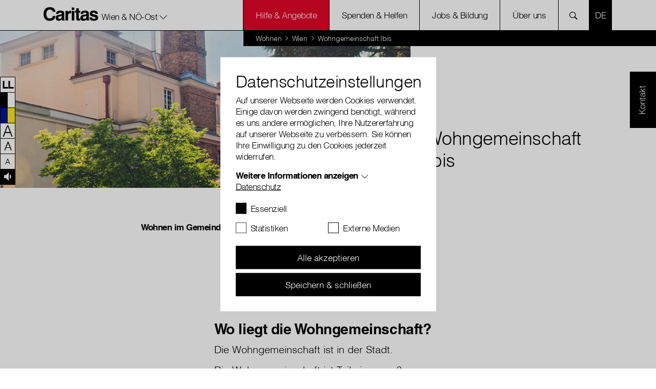

--- FILE ---
content_type: text/html; charset=utf-8
request_url: https://www.caritas-wien.at/hilfe-angebote/menschen-mit-behinderung/wohnen/wien/wohngemeinschaft-ibis
body_size: 50579
content:
<!DOCTYPE html>
<html lang="de-AT">
<head>
    <meta charset="utf-8">

<!-- 
	with ♥ and passion by i-kiu.at

	This website is powered by TYPO3 - inspiring people to share!
	TYPO3 is a free open source Content Management Framework initially created by Kasper Skaarhoj and licensed under GNU/GPL.
	TYPO3 is copyright 1998-2026 of Kasper Skaarhoj. Extensions are copyright of their respective owners.
	Information and contribution at https://typo3.org/
-->


<title>Wohngemeinschaft Ibis : Caritas Wien</title>
<meta http-equiv="x-ua-compatible" content="IE=edge,chrome=1">
<meta name="generator" content="TYPO3 CMS">
<meta name="description" content="Wohnen im Gemeindebau für Menschen mit Behinderung">
<meta name="viewport" content="width=device-width, initial-scale=1">
<meta name="robots" content="index,follow">
<meta property="og:description" content="Wohnen im Gemeindebau für Menschen mit Behinderung">
<meta property="og:url" content="https://www.caritas-wien.at/hilfe-angebote/menschen-mit-behinderung/wohnen/wien/wohngemeinschaft-ibis/">
<meta property="og:title" content="Wohngemeinschaft Ibis">
<meta name="twitter:creator" content="CaritasAustria">
<meta name="twitter:site" content="CaritasAustria">
<meta name="twitter:image" content="https://www.caritas-wien.at/fileadmin/storage/global/image/news/caritas_du_800x600.jpg">
<meta name="apple-mobile-web-app-capable" content="no">
<meta name="google-site-verification" content="L09f781pi1IMmgeHjWXVNTi5xIX980bUETYeAZIWztg">
<meta name="pageid" content="2206">

<link rel="mask-icon" color="#000000" data-color-light="#000000" data-color-dark="#ffffff" data-href-light="/_assets/26989c71a0f3088b3fce24e595cbe684/Icons/favicons/light/safari-pinned-tab.svg?1743753860" data-href-dark="/_assets/26989c71a0f3088b3fce24e595cbe684/Icons/favicons/dark/safari-pinned-tab.svg?1743753860" href="/_assets/26989c71a0f3088b3fce24e595cbe684/Icons/favicons/light/safari-pinned-tab.svg?1743753860" >
<link rel="apple-touch-icon" sizes="180x180" data-href-light="/_assets/26989c71a0f3088b3fce24e595cbe684/Icons/favicons/light/apple-touch-icon.png?1743753860" data-href-dark="/_assets/26989c71a0f3088b3fce24e595cbe684/Icons/favicons/dark/apple-touch-icon.png?1743753860" href="/_assets/26989c71a0f3088b3fce24e595cbe684/Icons/favicons/light/apple-touch-icon.png?1743753860" >
<link rel="icon" type="image/png" sizes="16x16" data-href-light="/_assets/26989c71a0f3088b3fce24e595cbe684/Icons/favicons/light/favicon-16x16.png?1743753860" data-href-dark="/_assets/26989c71a0f3088b3fce24e595cbe684/Icons/favicons/dark/favicon-16x16.png?1743753860" href="/_assets/26989c71a0f3088b3fce24e595cbe684/Icons/favicons/light/favicon-16x16.png?1743753860" >
<link rel="icon" type="image/png" sizes="32x32" data-href-light="/_assets/26989c71a0f3088b3fce24e595cbe684/Icons/favicons/light/favicon-32x32.png?1743753860" data-href-dark="/_assets/26989c71a0f3088b3fce24e595cbe684/Icons/favicons/dark/favicon-32x32.png?1743753860" href="/_assets/26989c71a0f3088b3fce24e595cbe684/Icons/favicons/light/favicon-32x32.png?1743753860" >
<link rel="stylesheet" href="/typo3temp/assets/css/2f2a7e3689e00abe3a4500c2b5eda767.css?1753701111" media="all">
<link rel="stylesheet" href="/_assets/26989c71a0f3088b3fce24e595cbe684/Css/main.min.css?1768827409" media="all">
<style>
            #newsletter-captcha-widget {
            width: 100%;
            padding-right: 14px;
            padding-left: 14px;
            }
            #newsletter-captcha-widget+div .error-message {
            margin-bottom: 14px;
            margin-top: 0px;
            }
            #newsletter-form-22 iframe {
            max-height: 51px;
            }
            @media (min-width: 463px) {
            #newsletter-form-22 iframe {
            max-height: 25px;
            }
            }
            .captcha_root {
            display: none;
            }
        </style>

<script src="/_assets/26989c71a0f3088b3fce24e595cbe684/JavaScript/Dist/jQuery/jQuery.3.5.1.js?1743753860" type="text/javascript"></script>
<script src="https://js.sentry-cdn.com/25e895e062e49959105d674eae2faee5.min.js" crossorigin="anonymous"></script>
<script src="/_assets/26989c71a0f3088b3fce24e595cbe684/JavaScript/Dist/swiper-4.5.3/swiper.min.js?1743753860"></script>
<script>
/*TS_inlineJS*/

window.sentryOnLoad = function () {
  Sentry.init({
    dsn: "https://25e895e062e49959105d674eae2faee5@o4505193881534464.ingest.sentry.io/4505714580389888",
    autoSessionTracking: true,
    enableTracing: true,
    integrations: [
      Sentry.browserTracingIntegration({
        enableInp: true
      })
    ],
    environment: "Production",
    initialScope: {
    },
  });
};
var XDOMAIN_DOMAIN = 'www.caritas.at';
    const isSafari =    /^((?!chrome|android).)*safari/i.test(navigator.userAgent);

    function setupIframe(parse_data, request_type, request_data) {
        return new Promise((res, rej) => {
            const protocol = window.location.protocol;
            const timestamp = new Date().getTime();
            const url = protocol + '//' + XDOMAIN_DOMAIN + '/_assets/26989c71a0f3088b3fce24e595cbe684/cookiecontrol/cookie_manager_iframe.html?1743753860?' + timestamp;
            const iframe = document.createElement('iframe');
            const msgid = Math.floor(Math.random() * 10e6).toString();

            iframe.src = url;
            iframe.width = '0';  // Make iframe width zero
            iframe.height = '0'; // Make iframe height zero
            iframe.style.position = 'absolute'; // Position it absolutely
            iframe.style.left = '-9999px'; // Position it off-screen to the left*/

            // Append the iframe to the document body
            document.body.appendChild(iframe);

            const msg_event_listener = ev => {
                let parsed;
                try {
                    parsed = JSON.parse(ev.data ?? '');
                } catch (e) {
                    return;
                }

                if (parsed?.msgid != msgid)
                    return;

                clearTimeout(timeout)
                document.body.removeChild(iframe);
                window.removeEventListener("message", msg_event_listener)

                res(parse_data(parsed.data));
            }

            iframe.addEventListener("load", () => {
                window.addEventListener("message", msg_event_listener);
                iframe.contentWindow.postMessage(JSON.stringify({"type": request_type, "data": request_data, msgid}), "*");
            });

            const timeout = setTimeout(() => {
                document.body.removeChild(iframe);
                window.removeEventListener("message", msg_event_listener)
            }, 2000);
        });
    }

    function getDomainCookie(name) {
        if (isSafari) {
            return Promise.resolve({
                [name]: {
                    cookie: 'false'
                }
            });
        }
        return setupIframe(data => (data), "get", {"cookiename": name});
    }

    function setDomainCookie(name, value) {
        if (isSafari) {
            return Promise.resolve(null);
        }
        if (document.readyState != 'loading') {
            setupIframe(data => null, "set", {"cookiename": name, value});
        }
    }




</script>

<script id="cookieOptinData" type="application/json">{"cookieGroups":[{"groupName":"essential","label":"Essenziell","description":"Essentielle Cookies werden f\u00fcr grundlegende Funktionen der Webseite ben\u00f6tigt. Dadurch ist gew\u00e4hrleistet, dass die Webseite einwandfrei funktioniert.","required":true,"cookieData":[{"Name":"googtrans","Provider":"Google LCC","Purpose":"Speichert die aktuell gew\u00e4hlte Sprachkombination f\u00fcr die \u00dcbersetzung.","Lifetime":"session","index":0,"crdate":1750766251,"tstamp":1764770431,"pseudo":false},{"Name":"cookie_optin","Provider":"Caritas","Purpose":"Aktiviert die Zustimmung zur Cookie-Nutzung f\u00fcr die Webseite.","Lifetime":"30 Tage","index":1,"crdate":1712152108,"tstamp":1764770431,"pseudo":false},{"Name":"fe_typo_user","Provider":"Caritas","Purpose":"Eindeutige ID, die die Sitzung des Benutzers identifiziert.","Lifetime":"Session","index":2,"crdate":1712152108,"tstamp":1764770431,"pseudo":false},{"Name":"PHPSESSID","Provider":"Caritas","Purpose":"Eindeutige ID, die die Sitzung des Benutzers identifiziert.","Lifetime":"Session","index":3,"crdate":1712152108,"tstamp":1764770431,"pseudo":false},{"Name":"ReadSpeakerSettings","Provider":"Caritas","Purpose":"Wird verwendet um die ReadSpeaker Einstellungen zu speichern.","Lifetime":"4 Tage","index":4,"crdate":1712152108,"tstamp":1764770431,"pseudo":false},{"Name":"","Provider":"","Purpose":"","Lifetime":"","index":5,"crdate":"","tstamp":"","pseudo":true}],"scriptData":[{"title":"essential","script":"if(jQuery('.signlanguage-v2').length) {\r\n  loadReadspeakerScript();\r\n}\r\n\r\nif(jQuery('.newsletter-pop-up').length) {\r\n  checkNewsletterCookie();\r\n}","html":"","index":0}],"loadingHTML":"","loadingJavaScript":"https:\/\/www.caritas-wien.at\/typo3temp\/assets\/sg_cookie_optin\/siteroot-28\/essential-0.js"},{"groupName":"statistiken","label":"Statistiken","description":"Statistik-Cookies helfen uns zu verstehen, wie Benutzer mit unserer Webseite interagieren, indem Informationen anonym gesammelt und gemeldet werden. Die gesammelten Informationen helfen uns, unser Webseitenangebot laufend zu verbessern.","googleService":0,"googleName":"","dependentGroups":"","dependentGroupTitles":"","required":false,"cookieData":[{"Name":"_gat_lokal","Provider":"Google Analytics","Purpose":"Wird von Google Analytics verwendet, um die Anforderungsrate einzuschr\u00e4nken.","Lifetime":"1 Minute","index":0,"crdate":1712152108,"tstamp":1714636233,"pseudo":false},{"Name":"_gat","Provider":"Google Analytics","Purpose":"Wird von Google Analytics verwendet, um die Anforderungsrate einzuschr\u00e4nken.","Lifetime":"1 Minute","index":1,"crdate":1712152108,"tstamp":1714636233,"pseudo":false},{"Name":"_gid","Provider":"Google Analytics","Purpose":"Registriert eine eindeutige ID, die verwendet wird, um statistische Daten dazu, wie der Besucher die Website nutzt, zu generieren.","Lifetime":"1 Tag","index":2,"crdate":1712152108,"tstamp":1714636233,"pseudo":false},{"Name":"_ga","Provider":"Google Analytics","Purpose":"Registriert eine eindeutige ID, die verwendet wird, um statistische Daten dazu, wie der Besucher die Website nutzt, zu generieren.","Lifetime":"2 Jahre","index":3,"crdate":1712152108,"tstamp":1714636233,"pseudo":false},{"Name":"_gat_rollup","Provider":"Caritas","Purpose":"Wird von Google Analytics verwendet, um die Anforderungsrate einzuschr\u00e4nken.","Lifetime":"1 Minute","index":4,"crdate":1712152108,"tstamp":1714636233,"pseudo":false},{"Name":"_gat_localEE","Provider":"Caritas","Purpose":"Wird von Google Analytics verwendet, um die Anforderungsrate einzuschr\u00e4nken.","Lifetime":"1 Minute","index":5,"crdate":1712152108,"tstamp":1714636233,"pseudo":false}],"scriptData":[{"title":"Google Tracking","script":"initGoogleAnalytics();","html":"","index":0}],"loadingHTML":"","loadingJavaScript":"https:\/\/www.caritas-wien.at\/typo3temp\/assets\/sg_cookie_optin\/siteroot-28\/statistiken-0.js","crdate":1712152108,"tstamp":1764770431},{"groupName":"externemedien","label":"Externe Medien","description":"Diese Cookies werden dazu verwendet, die Besucher all unserer Websites nachzuverfolgen sowie zus\u00e4tzliche Funktionen bereitzustellen. Sie k\u00f6nnen dazu verwendet werden, ein Profil des Such- und\/oder Navigationsverlaufs jedes Besuchers zu erstellen. Es k\u00f6nnen identifizierbare oder eindeutige Daten gesammelt werden. Anonymisierte Daten werden evtl. mit Dritten geteilt.","googleService":0,"googleName":"","dependentGroups":"","dependentGroupTitles":"","required":false,"cookieData":[{"Name":"googtrans","Provider":"Google LCC","Purpose":"Speichert die aktuell gew\u00e4hlte Sprachkombination f\u00fcr die \u00dcbersetzung.","Lifetime":"session","index":0,"crdate":1750766251,"tstamp":1764770431,"pseudo":false},{"Name":"sclocale","Provider":"Soundcloud","Purpose":"Wird von Soundcloud verwendet, um vorgeingestellte Spracheinstellungen zu speichern","Lifetime":"1 Jahr","index":1,"crdate":1712152108,"tstamp":1712152108,"pseudo":false},{"Name":"GPS","Provider":"YouTube","Purpose":"Registriert eine eindeutige ID auf mobilen Ger\u00e4ten, um Tracking basierend auf dem geografischen GPS-Standort zu erm\u00f6glichen.","Lifetime":"1 Tag","index":2,"crdate":1712152108,"tstamp":1712152108,"pseudo":false},{"Name":"VISITOR_INFO1_LIVE","Provider":"YouTube","Purpose":"Versucht, die Benutzerbandbreite auf Seiten mit integrierten YouTube-Videos zu sch\u00e4tzen.","Lifetime":"179 Tage","index":3,"crdate":1712152108,"tstamp":1712152108,"pseudo":false},{"Name":"YSC","Provider":"YouTube","Purpose":"Registriert eine eindeutige ID, um Statistiken der Videos von YouTube, die der Benutzer gesehen hat, zu behalten.","Lifetime":"Session","index":4,"crdate":1712152108,"tstamp":1712152108,"pseudo":false},{"Name":"IDE","Provider":"YouTube","Purpose":"Verwendet von Google DoubleClick, um die Handlungen des Benutzers auf der Webseite nach der Anzeige oder dem Klicken auf eine der Anzeigen des Anbieters zu registrieren und zu melden, mit dem Zweck der Messung der Wirksamkeit einer Werbung und der Anzeige zielgerichteter Werbung f\u00fcr den Benutzer.","Lifetime":"390 Tage","index":5,"crdate":1712152108,"tstamp":1712152108,"pseudo":false},{"Name":"CONSENT","Provider":"YouTube","Purpose":"Registriert anonyme statistische Daten zum Abspielverhalten von Videos.","Lifetime":"16 Jahre","index":6,"crdate":1712152108,"tstamp":1712152108,"pseudo":false},{"Name":"NID","Provider":"Google Maps","Purpose":"Wird zum Entsperren von Google Maps Inhalten verwendet.","Lifetime":"6 Monate","index":7,"crdate":1712152108,"tstamp":1712152108,"pseudo":false},{"Name":"vuid","Provider":"Vimeo","Purpose":"Wird verwendet, um Vimeo-Inhalte zu entsperren.","Lifetime":"2 Jahre","index":8,"crdate":1712152108,"tstamp":1712152108,"pseudo":false},{"Name":"player","Provider":"Vimeo","Purpose":"Wird verwendet, um Vimeo-Inhalte zu entsperren.","Lifetime":"1 Jahr","index":9,"crdate":1712152108,"tstamp":1712152108,"pseudo":false},{"Name":"_fbp","Provider":"Facebook","Purpose":"Wird von Facebook genutzt, um eine Reihe von Werbeprodukten anzuzeigen, zum Beispiel Echtzeitgebote dritter Werbetreibender.","Lifetime":"4 Monate","index":10,"crdate":1712152108,"tstamp":1712152108,"pseudo":false},{"Name":"fr","Provider":"Facebook","Purpose":"Beinhaltet eine eindeutige Browser und Benutzer ID, die f\u00fcr gezielte Werbung verwendet werden.","Lifetime":"90 Tage","index":11,"crdate":1712152108,"tstamp":1712152108,"pseudo":false},{"Name":"iutk","Provider":"Issuu","Purpose":"Registriert eine Tracking-ID f\u00fcr das Ger\u00e4t oder den Browser eines Benutzers.","Lifetime":"1 Tag","index":12,"crdate":1712152108,"tstamp":1712152108,"pseudo":false},{"Name":"__qca","Provider":"Issuu","Purpose":"Sammelt anonyme Daten \u00fcber die Besuche des Benutzers auf der Website, z. B. die Anzahl der Besuche, die durchschnittliche Zeit, die auf der Website verbracht wurde, und welche Seiten geladen wurden, um Berichte zur Optimierung des Website-Inhalts zu erstellen.","Lifetime":"1 Jahr","index":13,"crdate":1712152108,"tstamp":1712152108,"pseudo":false},{"Name":"","Provider":"","Purpose":"","Lifetime":"","index":14,"crdate":"","tstamp":"","pseudo":true}],"scriptData":[{"title":"Facebook","script":"initFBTrackingPixel();","html":"","index":0},{"title":"Embed","script":"if(jQuery('.embed-responsive-youtube').length||jQuery('.embed-responsive-vimeo').length){\r\n  $('.video-cookie-accept').remove();\r\n  $('.embed-responsive').removeClass('pointer-events-none');\r\n  startVideo();\r\n};\r\nif(jQuery('.pageflow').length){\r\n startPageflow();\r\n};\r\nif(jQuery('.soundcloud').length){\r\n appendSoundcloudIframe();\r\n};\r\nif(jQuery('.map-wrapper').length) {\r\n   $('.map-wrapper .cookie-accept').remove();addMapFull();addMapFull();\r\n}\r\nif (jQuery(\".issuu-pdf\").length ) {\r\n    jQuery('.issuu-pdf').each(function(){\r\n        jQuery('.issuu-cookie-accept').remove();\r\n    });\r\n    appendIssuuIframe();\r\n}\n\nif (typeof loadGoogleTranslateScript === \"function\") {\n  loadGoogleTranslateScript();\n}","html":"","index":1}],"loadingHTML":"","loadingJavaScript":"https:\/\/www.caritas-wien.at\/typo3temp\/assets\/sg_cookie_optin\/siteroot-28\/externemedien-0.js","crdate":1712152108,"tstamp":1764770431}],"cssData":{"color_box":"#FFFFFF","color_headline":"#373737","color_text":"#373737","color_confirmation_background":"#C9FFC9","color_confirmation_text":"#208A20","color_checkbox":"#143D59","color_checkbox_required":"#888888","color_button_all":"#143D59","color_button_all_hover":"#2E6B96","color_button_all_text":"#FFFFFF","color_button_specific":"#888888","color_button_specific_hover":"#D7D7D7","color_button_specific_text":"#FFFFFF","color_button_essential":"#888888","color_button_essential_hover":"#D7D7D7","color_button_essential_text":"#FFFFFF","color_button_close":"#FFFFFF","color_button_close_hover":"#FFFFFF","color_button_close_text":"#373737","color_list":"#888888","color_list_text":"#FFFFFF","color_table":"#FFFFFF","color_Table_data_text":"#373737","color_table_header":"#F3F3F3","color_table_header_text":"#373737","color_full_box":"#143D59","color_full_headline":"#FFFFFF","color_full_text":"#FFFFFF","color_full_button_close":"#143D59","color_full_button_close_hover":"#143D59","color_full_button_close_text":"#FFFFFF","iframe_color_consent_box_background":"#D6D6D6","iframe_color_button_load_one":"#143D59","iframe_color_button_load_one_hover":"#2E6B96","iframe_color_button_load_one_text":"#FFFFFF","iframe_color_open_settings":"#373737","banner_color_box":"#DDDDDD","banner_color_text":"#373737","banner_color_link_text":"#373737","banner_color_button_settings":"#888888","banner_color_button_settings_hover":"#D7D7D7","banner_color_button_settings_text":"#FFFFFF","banner_color_button_accept_essential":"#575757","banner_color_button_accept_essential_hover":"#929292","banner_color_button_accept_essential_text":"#FFFFFF","banner_color_button_accept":"#143D59","banner_color_button_accept_hover":"#2E6B96","banner_color_button_accept_text":"#FFFFFF","color_fingerprint_image":"#FFFFFF","color_fingerprint_background":"#143D59"},"footerLinks":[{"url":"\/datenschutz\/?disableOptIn=1&cHash=4e2675d951ab0cf04480fe9942ecd76e","name":"Datenschutz","uid":4040,"index":0}],"iFrameGroup":{"groupName":"iframes","label":"Externe Inhalte","description":"Wir verwenden auf unserer Website externe Inhalte, um Ihnen zus\u00e4tzliche Informationen anzubieten.","required":false,"cookieData":[]},"settings":{"banner_enable":false,"banner_force_min_width":0,"version":1,"banner_position":0,"banner_show_settings_button":true,"cookie_lifetime":365,"session_only_essential_cookies":false,"iframe_enabled":false,"minify_generated_data":false,"show_button_close":false,"activate_testing_mode":false,"disable_powered_by":false,"disable_for_this_language":false,"set_cookie_for_domain":"","save_history_webhook":"https:\/\/www.caritas-wien.at\/?saveOptinHistory","cookiebanner_whitelist_regex":"funken-waerme-spende","banner_show_again_interval":14,"identifier":28,"language":0,"render_assets_inline":false,"consider_do_not_track":false,"domains_to_delete_cookies_for":"","subdomain_support":false,"overwrite_baseurl":"","unified_cookie_name":true,"disable_usage_statistics":false,"fingerprint_position":1,"iframe_replacement_background_image":"","monochrome_enabled":false,"show_fingerprint":false,"disable_automatic_loading":false,"auto_action_for_bots":0},"textEntries":{"header":"Datenschutzeinstellungen","description":"Auf unserer Webseite werden Cookies verwendet. Einige davon werden zwingend ben\u00f6tigt, w\u00e4hrend es uns andere erm\u00f6glichen, Ihre Nutzererfahrung auf unserer Webseite zu verbessern. Sie k\u00f6nnen Ihre Einwilligung zu den Cookies jederzeit widerrufen.","accept_all_text":"Alle akzeptieren","accept_specific_text":"Speichern & schlie\u00dfen","accept_essential_text":"Nur essentielle Cookies akzeptieren","extend_box_link_text":"Weitere Informationen anzeigen","extend_box_link_text_close":"Weitere Informationen verstecken","extend_table_link_text":"Cookie-Informationen anzeigen","extend_table_link_text_close":"Cookie-Informationen verstecken","cookie_name_text":"Name","cookie_provider_text":"Anbieter","cookie_purpose_text":"Zweck","cookie_lifetime_text":"Laufzeit","iframe_button_allow_all_text":"Alle externen Inhalte erlauben","iframe_button_allow_one_text":"Einmalig erlauben","iframe_button_reject_text":"Nicht erlauben","iframe_button_load_one_text":"Externen Inhalt laden","iframe_open_settings_text":"Einstellungen anzeigen","iframe_button_load_one_description":"","banner_button_accept_text":"Akzeptieren","banner_button_accept_essential_text":"Ablehnen","banner_button_settings_text":"Einstellungen","banner_description":"Auf unserer Webseite werden Cookies verwendet. Einige davon werden zwingend ben\u00f6tigt, w\u00e4hrend es uns andere erm\u00f6glichen, Ihre Nutzererfahrung auf unserer Webseite zu verbessern.","save_confirmation_text":"Cookie-Einstellungen erfolgreich gespeichert","user_hash_text":"User-Hash","dependent_groups_text":"Abh\u00e4ngig von:"},"placeholders":{"iframe_consent_description":"<p class=\"sg-cookie-optin-box-flash-message\"><\/p>"},"mustacheData":{"template":{"template_html":"<!--googleoff: index-->\r\n<!--Custom Template-->\r\n<div class=\"sg-cookie-optin-box\">\r\n    <div class=\"container\">\r\n        <div class=\"row\">\r\n            <div class=\"col-md-12 mx-auto sg-cookie-col\">\r\n                <div class=\"row\">\r\n                    <div class=\"col-md-12 mb-21\">\r\n                        <h3 class=\"sg-cookie-optin-box-header\">{{{textEntries.header}}}<\/h3>\r\n                        <p class=\"sg-cookie-optin-box-description mb-21\">{{{textEntries.description}}}<\/p>\r\n                        <div class=\"row\">\r\n                            <div class=\"col-sm-12 ik-optin-box-cookie-detail\">\r\n                                <ul class=\"sg-cookie-optin-box-cookie-detail-list no-before\">\r\n                                    {{#cookieGroups}}\r\n                                    <li class=\"sg-cookie-optin-box-cookie-detail-list-item\">\r\n                                        <span class=\"sg-cookie-optin-box-cookie-detail-header\">{{{label}}}<\/span>\r\n                                        <p class=\"sg-cookie-optin-box-cookie-detail-description\">{{{description}}}<\/p>\r\n\r\n                                        <div class=\"sg-cookie-optin-box-cookie-detail-sublist\">\r\n                                            <table>\r\n                                                <tbody>\r\n                                                {{#cookieData}}\r\n                                                {{^pseudo}}\r\n                                                {{#index}}<tr class=\"divider\"><td colspan=\"2\">&nbsp;<\/td><\/tr>{{\/index}}\r\n                                                <tr>\r\n                                                    <th>{{{textEntries.cookie_name_text}}}<\/th>\r\n                                                    <td>{{{Name}}}<\/td>\r\n                                                <\/tr>\r\n                                                <tr>\r\n                                                    <th>{{{textEntries.cookie_provider_text}}}<\/th>\r\n                                                    <td>{{{Provider}}}<\/td>\r\n                                                <\/tr>\r\n                                                <tr>\r\n                                                    <th>{{{textEntries.cookie_lifetime_text}}}<\/th>\r\n                                                    <td>{{{Lifetime}}}<\/td>\r\n                                                <\/tr>\r\n                                                <tr>\r\n                                                    <th>{{{textEntries.cookie_purpose_text}}}<\/th>\r\n                                                    <td class=\"sg-cookie-optin-box-table-reason\">{{{Purpose}}}<\/td>\r\n                                                <\/tr>\r\n                                                {{\/pseudo}}\r\n                                                {{\/cookieData}}\r\n                                                <\/tbody>\r\n                                            <\/table>\r\n                                        <\/div>\r\n\r\n                                        {{#cookieData}}\r\n                                        {{^index}}<a class=\"sg-cookie-optin-box-sublist-open-more-link\" href=\"#\">{{{textEntries.extend_table_link_text}}}<\/a>{{\/index}}\r\n                                        {{\/cookieData}}\r\n                                    <\/li>\r\n                                    {{\/cookieGroups}}\r\n                                <\/ul>\r\n\r\n                                <div class=\"sg-cookie-optin-box-open-more\">\r\n                                    <a class=\"sg-cookie-optin-box-open-more-link\" href=\"#\" onclick=\"document.getElementsByClassName('sg-cookie-optin-box-open-more')[0].classList.toggle('show');\">{{{textEntries.extend_box_link_text}}}<\/a><span class=\"arrow-down\"><span><\/span><span><\/span><\/span>\r\n                                <\/div>\r\n                            <\/div>\r\n                        <\/div>   \r\n                      <div class=\"sg-cookie-optin-box-footer\">\r\n                            <div class=\"sg-cookie-optin-box-footer-links\">\r\n                                {{#footerLinks}}\r\n                                {{#index}}\r\n                                <span class=\"sg-cookie-optin-box-footer-divider\"> | <\/span>\r\n                                {{\/index}}\r\n                                <a class=\"sg-cookie-optin-box-footer-link\" href=\"{{url}}\" target=\"_blank\">{{{name}}}<\/a>\r\n                                {{\/footerLinks}}\r\n                            <\/div>\r\n                        <\/div>\r\n                    <\/div>\r\n                    <div class=\"col-md-12\">\r\n                       <div class=\"sg-cookie-optin-box-cookie-list no-before clearfix mb-1\">\r\n                          {{#cookieGroups}}\r\n                          <div class=\"sg-cookie-optin-box-cookie-list-item\">\r\n                            <div class=\"form-group\">\r\n                                  <div class=\"custom-control custom-checkbox\">\r\n                                     <input class=\"sg-cookie-optin-checkbox checkbox-inline input-check custom-control-input\"\r\n                                     id=\"sg-cookie-optin-{{groupName}}\"\r\n                                     type=\"checkbox\"\r\n                                     name=\"cookies[]\"\r\n                                     value=\"{{groupName}}\"\r\n                                     {{#required}}checked=\"1\"{{\/required}}\r\n                                  {{#required}}disabled=\"1\"{{\/required}}>\r\n                                   <label class=\"sg-cookie-optin-checkbox-label checkbox custom-control-label\" for=\"sg-cookie-optin-{{groupName}}\">\r\n                                      <span class=\"input-check\"><\/span>\r\n                                      <span class=\"label-for-checkbox\">\r\n                                          <span class=\"label-text\">\r\n                                              {{{label}}}\r\n                                          <\/span>\r\n                                      <\/span>\r\n                                  <\/label>\r\n                              <\/div>\r\n                            <\/div>\r\n                          <\/div>\r\n                          {{\/cookieGroups}}\r\n                      <\/div>\r\n                        <div class=\"sg-cookie-optin-box-button mt-2 row\">                  \r\n                           <div class=\"col-sm-12\">\r\n                              <button class=\"sg-cookie-optin-box-button-accept-all btn btn-primary w-100\">{{{textEntries.accept_all_text}}}<\/button>\r\n                          <\/div>\r\n                          <div class=\"col-sm-12\">\r\n                            <button class=\"sg-cookie-optin-box-button-accept-specific btn btn-primary w-100 mt-2\">{{{textEntries.accept_specific_text}}}<\/button>\r\n                          <\/div>                         \r\n                        <\/div>\r\n                    <\/div>\r\n                <\/div>\r\n            <\/div>\r\n        <\/div>\r\n    <\/div><!--\/.container-->\r\n<\/div>\r\n<!--googleon: index-->","template_overwritten":1,"template_selection":0,"markup":"<!--googleoff: index-->\r\n<!--Custom Template-->\r\n<div class=\"sg-cookie-optin-box\">\r\n    <div class=\"container\">\r\n        <div class=\"row\">\r\n            <div class=\"col-md-12 mx-auto sg-cookie-col\">\r\n                <div class=\"row\">\r\n                    <div class=\"col-md-12 mb-21\">\r\n                        <h3 class=\"sg-cookie-optin-box-header\">Datenschutzeinstellungen<\/h3>\r\n                        <p class=\"sg-cookie-optin-box-description mb-21\">Auf unserer Webseite werden Cookies verwendet. Einige davon werden zwingend ben\u00f6tigt, w\u00e4hrend es uns andere erm\u00f6glichen, Ihre Nutzererfahrung auf unserer Webseite zu verbessern. Sie k\u00f6nnen Ihre Einwilligung zu den Cookies jederzeit widerrufen.<\/p>\r\n                        <div class=\"row\">\r\n                            <div class=\"col-sm-12 ik-optin-box-cookie-detail\">\r\n                                <ul class=\"sg-cookie-optin-box-cookie-detail-list no-before\">\r\n                                    <li class=\"sg-cookie-optin-box-cookie-detail-list-item\">\r\n                                        <span class=\"sg-cookie-optin-box-cookie-detail-header\">Essenziell<\/span>\r\n                                        <p class=\"sg-cookie-optin-box-cookie-detail-description\">Essentielle Cookies werden f\u00fcr grundlegende Funktionen der Webseite ben\u00f6tigt. Dadurch ist gew\u00e4hrleistet, dass die Webseite einwandfrei funktioniert.<\/p>\r\n\r\n                                        <div class=\"sg-cookie-optin-box-cookie-detail-sublist\">\r\n                                            <table>\r\n                                                <tbody>\r\n                                                \r\n                                                <tr>\r\n                                                    <th>Name<\/th>\r\n                                                    <td>googtrans<\/td>\r\n                                                <\/tr>\r\n                                                <tr>\r\n                                                    <th>Anbieter<\/th>\r\n                                                    <td>Google LCC<\/td>\r\n                                                <\/tr>\r\n                                                <tr>\r\n                                                    <th>Laufzeit<\/th>\r\n                                                    <td>session<\/td>\r\n                                                <\/tr>\r\n                                                <tr>\r\n                                                    <th>Zweck<\/th>\r\n                                                    <td class=\"sg-cookie-optin-box-table-reason\">Speichert die aktuell gew\u00e4hlte Sprachkombination f\u00fcr die \u00dcbersetzung.<\/td>\r\n                                                <\/tr>\r\n                                                <tr class=\"divider\"><td colspan=\"2\">&nbsp;<\/td><\/tr>\r\n                                                <tr>\r\n                                                    <th>Name<\/th>\r\n                                                    <td>cookie_optin<\/td>\r\n                                                <\/tr>\r\n                                                <tr>\r\n                                                    <th>Anbieter<\/th>\r\n                                                    <td>Caritas<\/td>\r\n                                                <\/tr>\r\n                                                <tr>\r\n                                                    <th>Laufzeit<\/th>\r\n                                                    <td>30 Tage<\/td>\r\n                                                <\/tr>\r\n                                                <tr>\r\n                                                    <th>Zweck<\/th>\r\n                                                    <td class=\"sg-cookie-optin-box-table-reason\">Aktiviert die Zustimmung zur Cookie-Nutzung f\u00fcr die Webseite.<\/td>\r\n                                                <\/tr>\r\n                                                <tr class=\"divider\"><td colspan=\"2\">&nbsp;<\/td><\/tr>\r\n                                                <tr>\r\n                                                    <th>Name<\/th>\r\n                                                    <td>fe_typo_user<\/td>\r\n                                                <\/tr>\r\n                                                <tr>\r\n                                                    <th>Anbieter<\/th>\r\n                                                    <td>Caritas<\/td>\r\n                                                <\/tr>\r\n                                                <tr>\r\n                                                    <th>Laufzeit<\/th>\r\n                                                    <td>Session<\/td>\r\n                                                <\/tr>\r\n                                                <tr>\r\n                                                    <th>Zweck<\/th>\r\n                                                    <td class=\"sg-cookie-optin-box-table-reason\">Eindeutige ID, die die Sitzung des Benutzers identifiziert.<\/td>\r\n                                                <\/tr>\r\n                                                <tr class=\"divider\"><td colspan=\"2\">&nbsp;<\/td><\/tr>\r\n                                                <tr>\r\n                                                    <th>Name<\/th>\r\n                                                    <td>PHPSESSID<\/td>\r\n                                                <\/tr>\r\n                                                <tr>\r\n                                                    <th>Anbieter<\/th>\r\n                                                    <td>Caritas<\/td>\r\n                                                <\/tr>\r\n                                                <tr>\r\n                                                    <th>Laufzeit<\/th>\r\n                                                    <td>Session<\/td>\r\n                                                <\/tr>\r\n                                                <tr>\r\n                                                    <th>Zweck<\/th>\r\n                                                    <td class=\"sg-cookie-optin-box-table-reason\">Eindeutige ID, die die Sitzung des Benutzers identifiziert.<\/td>\r\n                                                <\/tr>\r\n                                                <tr class=\"divider\"><td colspan=\"2\">&nbsp;<\/td><\/tr>\r\n                                                <tr>\r\n                                                    <th>Name<\/th>\r\n                                                    <td>ReadSpeakerSettings<\/td>\r\n                                                <\/tr>\r\n                                                <tr>\r\n                                                    <th>Anbieter<\/th>\r\n                                                    <td>Caritas<\/td>\r\n                                                <\/tr>\r\n                                                <tr>\r\n                                                    <th>Laufzeit<\/th>\r\n                                                    <td>4 Tage<\/td>\r\n                                                <\/tr>\r\n                                                <tr>\r\n                                                    <th>Zweck<\/th>\r\n                                                    <td class=\"sg-cookie-optin-box-table-reason\">Wird verwendet um die ReadSpeaker Einstellungen zu speichern.<\/td>\r\n                                                <\/tr>\r\n                                                <\/tbody>\r\n                                            <\/table>\r\n                                        <\/div>\r\n\r\n                                        <a class=\"sg-cookie-optin-box-sublist-open-more-link\" href=\"#\">Cookie-Informationen anzeigen<\/a>\r\n                                        \r\n                                        \r\n                                        \r\n                                        \r\n                                        \r\n                                    <\/li>\r\n                                    <li class=\"sg-cookie-optin-box-cookie-detail-list-item\">\r\n                                        <span class=\"sg-cookie-optin-box-cookie-detail-header\">Statistiken<\/span>\r\n                                        <p class=\"sg-cookie-optin-box-cookie-detail-description\">Statistik-Cookies helfen uns zu verstehen, wie Benutzer mit unserer Webseite interagieren, indem Informationen anonym gesammelt und gemeldet werden. Die gesammelten Informationen helfen uns, unser Webseitenangebot laufend zu verbessern.<\/p>\r\n\r\n                                        <div class=\"sg-cookie-optin-box-cookie-detail-sublist\">\r\n                                            <table>\r\n                                                <tbody>\r\n                                                \r\n                                                <tr>\r\n                                                    <th>Name<\/th>\r\n                                                    <td>_gat_lokal<\/td>\r\n                                                <\/tr>\r\n                                                <tr>\r\n                                                    <th>Anbieter<\/th>\r\n                                                    <td>Google Analytics<\/td>\r\n                                                <\/tr>\r\n                                                <tr>\r\n                                                    <th>Laufzeit<\/th>\r\n                                                    <td>1 Minute<\/td>\r\n                                                <\/tr>\r\n                                                <tr>\r\n                                                    <th>Zweck<\/th>\r\n                                                    <td class=\"sg-cookie-optin-box-table-reason\">Wird von Google Analytics verwendet, um die Anforderungsrate einzuschr\u00e4nken.<\/td>\r\n                                                <\/tr>\r\n                                                <tr class=\"divider\"><td colspan=\"2\">&nbsp;<\/td><\/tr>\r\n                                                <tr>\r\n                                                    <th>Name<\/th>\r\n                                                    <td>_gat<\/td>\r\n                                                <\/tr>\r\n                                                <tr>\r\n                                                    <th>Anbieter<\/th>\r\n                                                    <td>Google Analytics<\/td>\r\n                                                <\/tr>\r\n                                                <tr>\r\n                                                    <th>Laufzeit<\/th>\r\n                                                    <td>1 Minute<\/td>\r\n                                                <\/tr>\r\n                                                <tr>\r\n                                                    <th>Zweck<\/th>\r\n                                                    <td class=\"sg-cookie-optin-box-table-reason\">Wird von Google Analytics verwendet, um die Anforderungsrate einzuschr\u00e4nken.<\/td>\r\n                                                <\/tr>\r\n                                                <tr class=\"divider\"><td colspan=\"2\">&nbsp;<\/td><\/tr>\r\n                                                <tr>\r\n                                                    <th>Name<\/th>\r\n                                                    <td>_gid<\/td>\r\n                                                <\/tr>\r\n                                                <tr>\r\n                                                    <th>Anbieter<\/th>\r\n                                                    <td>Google Analytics<\/td>\r\n                                                <\/tr>\r\n                                                <tr>\r\n                                                    <th>Laufzeit<\/th>\r\n                                                    <td>1 Tag<\/td>\r\n                                                <\/tr>\r\n                                                <tr>\r\n                                                    <th>Zweck<\/th>\r\n                                                    <td class=\"sg-cookie-optin-box-table-reason\">Registriert eine eindeutige ID, die verwendet wird, um statistische Daten dazu, wie der Besucher die Website nutzt, zu generieren.<\/td>\r\n                                                <\/tr>\r\n                                                <tr class=\"divider\"><td colspan=\"2\">&nbsp;<\/td><\/tr>\r\n                                                <tr>\r\n                                                    <th>Name<\/th>\r\n                                                    <td>_ga<\/td>\r\n                                                <\/tr>\r\n                                                <tr>\r\n                                                    <th>Anbieter<\/th>\r\n                                                    <td>Google Analytics<\/td>\r\n                                                <\/tr>\r\n                                                <tr>\r\n                                                    <th>Laufzeit<\/th>\r\n                                                    <td>2 Jahre<\/td>\r\n                                                <\/tr>\r\n                                                <tr>\r\n                                                    <th>Zweck<\/th>\r\n                                                    <td class=\"sg-cookie-optin-box-table-reason\">Registriert eine eindeutige ID, die verwendet wird, um statistische Daten dazu, wie der Besucher die Website nutzt, zu generieren.<\/td>\r\n                                                <\/tr>\r\n                                                <tr class=\"divider\"><td colspan=\"2\">&nbsp;<\/td><\/tr>\r\n                                                <tr>\r\n                                                    <th>Name<\/th>\r\n                                                    <td>_gat_rollup<\/td>\r\n                                                <\/tr>\r\n                                                <tr>\r\n                                                    <th>Anbieter<\/th>\r\n                                                    <td>Caritas<\/td>\r\n                                                <\/tr>\r\n                                                <tr>\r\n                                                    <th>Laufzeit<\/th>\r\n                                                    <td>1 Minute<\/td>\r\n                                                <\/tr>\r\n                                                <tr>\r\n                                                    <th>Zweck<\/th>\r\n                                                    <td class=\"sg-cookie-optin-box-table-reason\">Wird von Google Analytics verwendet, um die Anforderungsrate einzuschr\u00e4nken.<\/td>\r\n                                                <\/tr>\r\n                                                <tr class=\"divider\"><td colspan=\"2\">&nbsp;<\/td><\/tr>\r\n                                                <tr>\r\n                                                    <th>Name<\/th>\r\n                                                    <td>_gat_localEE<\/td>\r\n                                                <\/tr>\r\n                                                <tr>\r\n                                                    <th>Anbieter<\/th>\r\n                                                    <td>Caritas<\/td>\r\n                                                <\/tr>\r\n                                                <tr>\r\n                                                    <th>Laufzeit<\/th>\r\n                                                    <td>1 Minute<\/td>\r\n                                                <\/tr>\r\n                                                <tr>\r\n                                                    <th>Zweck<\/th>\r\n                                                    <td class=\"sg-cookie-optin-box-table-reason\">Wird von Google Analytics verwendet, um die Anforderungsrate einzuschr\u00e4nken.<\/td>\r\n                                                <\/tr>\r\n                                                <\/tbody>\r\n                                            <\/table>\r\n                                        <\/div>\r\n\r\n                                        <a class=\"sg-cookie-optin-box-sublist-open-more-link\" href=\"#\">Cookie-Informationen anzeigen<\/a>\r\n                                        \r\n                                        \r\n                                        \r\n                                        \r\n                                        \r\n                                    <\/li>\r\n                                    <li class=\"sg-cookie-optin-box-cookie-detail-list-item\">\r\n                                        <span class=\"sg-cookie-optin-box-cookie-detail-header\">Externe Medien<\/span>\r\n                                        <p class=\"sg-cookie-optin-box-cookie-detail-description\">Diese Cookies werden dazu verwendet, die Besucher all unserer Websites nachzuverfolgen sowie zus\u00e4tzliche Funktionen bereitzustellen. Sie k\u00f6nnen dazu verwendet werden, ein Profil des Such- und\/oder Navigationsverlaufs jedes Besuchers zu erstellen. Es k\u00f6nnen identifizierbare oder eindeutige Daten gesammelt werden. Anonymisierte Daten werden evtl. mit Dritten geteilt.<\/p>\r\n\r\n                                        <div class=\"sg-cookie-optin-box-cookie-detail-sublist\">\r\n                                            <table>\r\n                                                <tbody>\r\n                                                \r\n                                                <tr>\r\n                                                    <th>Name<\/th>\r\n                                                    <td>googtrans<\/td>\r\n                                                <\/tr>\r\n                                                <tr>\r\n                                                    <th>Anbieter<\/th>\r\n                                                    <td>Google LCC<\/td>\r\n                                                <\/tr>\r\n                                                <tr>\r\n                                                    <th>Laufzeit<\/th>\r\n                                                    <td>session<\/td>\r\n                                                <\/tr>\r\n                                                <tr>\r\n                                                    <th>Zweck<\/th>\r\n                                                    <td class=\"sg-cookie-optin-box-table-reason\">Speichert die aktuell gew\u00e4hlte Sprachkombination f\u00fcr die \u00dcbersetzung.<\/td>\r\n                                                <\/tr>\r\n                                                <tr class=\"divider\"><td colspan=\"2\">&nbsp;<\/td><\/tr>\r\n                                                <tr>\r\n                                                    <th>Name<\/th>\r\n                                                    <td>sclocale<\/td>\r\n                                                <\/tr>\r\n                                                <tr>\r\n                                                    <th>Anbieter<\/th>\r\n                                                    <td>Soundcloud<\/td>\r\n                                                <\/tr>\r\n                                                <tr>\r\n                                                    <th>Laufzeit<\/th>\r\n                                                    <td>1 Jahr<\/td>\r\n                                                <\/tr>\r\n                                                <tr>\r\n                                                    <th>Zweck<\/th>\r\n                                                    <td class=\"sg-cookie-optin-box-table-reason\">Wird von Soundcloud verwendet, um vorgeingestellte Spracheinstellungen zu speichern<\/td>\r\n                                                <\/tr>\r\n                                                <tr class=\"divider\"><td colspan=\"2\">&nbsp;<\/td><\/tr>\r\n                                                <tr>\r\n                                                    <th>Name<\/th>\r\n                                                    <td>GPS<\/td>\r\n                                                <\/tr>\r\n                                                <tr>\r\n                                                    <th>Anbieter<\/th>\r\n                                                    <td>YouTube<\/td>\r\n                                                <\/tr>\r\n                                                <tr>\r\n                                                    <th>Laufzeit<\/th>\r\n                                                    <td>1 Tag<\/td>\r\n                                                <\/tr>\r\n                                                <tr>\r\n                                                    <th>Zweck<\/th>\r\n                                                    <td class=\"sg-cookie-optin-box-table-reason\">Registriert eine eindeutige ID auf mobilen Ger\u00e4ten, um Tracking basierend auf dem geografischen GPS-Standort zu erm\u00f6glichen.<\/td>\r\n                                                <\/tr>\r\n                                                <tr class=\"divider\"><td colspan=\"2\">&nbsp;<\/td><\/tr>\r\n                                                <tr>\r\n                                                    <th>Name<\/th>\r\n                                                    <td>VISITOR_INFO1_LIVE<\/td>\r\n                                                <\/tr>\r\n                                                <tr>\r\n                                                    <th>Anbieter<\/th>\r\n                                                    <td>YouTube<\/td>\r\n                                                <\/tr>\r\n                                                <tr>\r\n                                                    <th>Laufzeit<\/th>\r\n                                                    <td>179 Tage<\/td>\r\n                                                <\/tr>\r\n                                                <tr>\r\n                                                    <th>Zweck<\/th>\r\n                                                    <td class=\"sg-cookie-optin-box-table-reason\">Versucht, die Benutzerbandbreite auf Seiten mit integrierten YouTube-Videos zu sch\u00e4tzen.<\/td>\r\n                                                <\/tr>\r\n                                                <tr class=\"divider\"><td colspan=\"2\">&nbsp;<\/td><\/tr>\r\n                                                <tr>\r\n                                                    <th>Name<\/th>\r\n                                                    <td>YSC<\/td>\r\n                                                <\/tr>\r\n                                                <tr>\r\n                                                    <th>Anbieter<\/th>\r\n                                                    <td>YouTube<\/td>\r\n                                                <\/tr>\r\n                                                <tr>\r\n                                                    <th>Laufzeit<\/th>\r\n                                                    <td>Session<\/td>\r\n                                                <\/tr>\r\n                                                <tr>\r\n                                                    <th>Zweck<\/th>\r\n                                                    <td class=\"sg-cookie-optin-box-table-reason\">Registriert eine eindeutige ID, um Statistiken der Videos von YouTube, die der Benutzer gesehen hat, zu behalten.<\/td>\r\n                                                <\/tr>\r\n                                                <tr class=\"divider\"><td colspan=\"2\">&nbsp;<\/td><\/tr>\r\n                                                <tr>\r\n                                                    <th>Name<\/th>\r\n                                                    <td>IDE<\/td>\r\n                                                <\/tr>\r\n                                                <tr>\r\n                                                    <th>Anbieter<\/th>\r\n                                                    <td>YouTube<\/td>\r\n                                                <\/tr>\r\n                                                <tr>\r\n                                                    <th>Laufzeit<\/th>\r\n                                                    <td>390 Tage<\/td>\r\n                                                <\/tr>\r\n                                                <tr>\r\n                                                    <th>Zweck<\/th>\r\n                                                    <td class=\"sg-cookie-optin-box-table-reason\">Verwendet von Google DoubleClick, um die Handlungen des Benutzers auf der Webseite nach der Anzeige oder dem Klicken auf eine der Anzeigen des Anbieters zu registrieren und zu melden, mit dem Zweck der Messung der Wirksamkeit einer Werbung und der Anzeige zielgerichteter Werbung f\u00fcr den Benutzer.<\/td>\r\n                                                <\/tr>\r\n                                                <tr class=\"divider\"><td colspan=\"2\">&nbsp;<\/td><\/tr>\r\n                                                <tr>\r\n                                                    <th>Name<\/th>\r\n                                                    <td>CONSENT<\/td>\r\n                                                <\/tr>\r\n                                                <tr>\r\n                                                    <th>Anbieter<\/th>\r\n                                                    <td>YouTube<\/td>\r\n                                                <\/tr>\r\n                                                <tr>\r\n                                                    <th>Laufzeit<\/th>\r\n                                                    <td>16 Jahre<\/td>\r\n                                                <\/tr>\r\n                                                <tr>\r\n                                                    <th>Zweck<\/th>\r\n                                                    <td class=\"sg-cookie-optin-box-table-reason\">Registriert anonyme statistische Daten zum Abspielverhalten von Videos.<\/td>\r\n                                                <\/tr>\r\n                                                <tr class=\"divider\"><td colspan=\"2\">&nbsp;<\/td><\/tr>\r\n                                                <tr>\r\n                                                    <th>Name<\/th>\r\n                                                    <td>NID<\/td>\r\n                                                <\/tr>\r\n                                                <tr>\r\n                                                    <th>Anbieter<\/th>\r\n                                                    <td>Google Maps<\/td>\r\n                                                <\/tr>\r\n                                                <tr>\r\n                                                    <th>Laufzeit<\/th>\r\n                                                    <td>6 Monate<\/td>\r\n                                                <\/tr>\r\n                                                <tr>\r\n                                                    <th>Zweck<\/th>\r\n                                                    <td class=\"sg-cookie-optin-box-table-reason\">Wird zum Entsperren von Google Maps Inhalten verwendet.<\/td>\r\n                                                <\/tr>\r\n                                                <tr class=\"divider\"><td colspan=\"2\">&nbsp;<\/td><\/tr>\r\n                                                <tr>\r\n                                                    <th>Name<\/th>\r\n                                                    <td>vuid<\/td>\r\n                                                <\/tr>\r\n                                                <tr>\r\n                                                    <th>Anbieter<\/th>\r\n                                                    <td>Vimeo<\/td>\r\n                                                <\/tr>\r\n                                                <tr>\r\n                                                    <th>Laufzeit<\/th>\r\n                                                    <td>2 Jahre<\/td>\r\n                                                <\/tr>\r\n                                                <tr>\r\n                                                    <th>Zweck<\/th>\r\n                                                    <td class=\"sg-cookie-optin-box-table-reason\">Wird verwendet, um Vimeo-Inhalte zu entsperren.<\/td>\r\n                                                <\/tr>\r\n                                                <tr class=\"divider\"><td colspan=\"2\">&nbsp;<\/td><\/tr>\r\n                                                <tr>\r\n                                                    <th>Name<\/th>\r\n                                                    <td>player<\/td>\r\n                                                <\/tr>\r\n                                                <tr>\r\n                                                    <th>Anbieter<\/th>\r\n                                                    <td>Vimeo<\/td>\r\n                                                <\/tr>\r\n                                                <tr>\r\n                                                    <th>Laufzeit<\/th>\r\n                                                    <td>1 Jahr<\/td>\r\n                                                <\/tr>\r\n                                                <tr>\r\n                                                    <th>Zweck<\/th>\r\n                                                    <td class=\"sg-cookie-optin-box-table-reason\">Wird verwendet, um Vimeo-Inhalte zu entsperren.<\/td>\r\n                                                <\/tr>\r\n                                                <tr class=\"divider\"><td colspan=\"2\">&nbsp;<\/td><\/tr>\r\n                                                <tr>\r\n                                                    <th>Name<\/th>\r\n                                                    <td>_fbp<\/td>\r\n                                                <\/tr>\r\n                                                <tr>\r\n                                                    <th>Anbieter<\/th>\r\n                                                    <td>Facebook<\/td>\r\n                                                <\/tr>\r\n                                                <tr>\r\n                                                    <th>Laufzeit<\/th>\r\n                                                    <td>4 Monate<\/td>\r\n                                                <\/tr>\r\n                                                <tr>\r\n                                                    <th>Zweck<\/th>\r\n                                                    <td class=\"sg-cookie-optin-box-table-reason\">Wird von Facebook genutzt, um eine Reihe von Werbeprodukten anzuzeigen, zum Beispiel Echtzeitgebote dritter Werbetreibender.<\/td>\r\n                                                <\/tr>\r\n                                                <tr class=\"divider\"><td colspan=\"2\">&nbsp;<\/td><\/tr>\r\n                                                <tr>\r\n                                                    <th>Name<\/th>\r\n                                                    <td>fr<\/td>\r\n                                                <\/tr>\r\n                                                <tr>\r\n                                                    <th>Anbieter<\/th>\r\n                                                    <td>Facebook<\/td>\r\n                                                <\/tr>\r\n                                                <tr>\r\n                                                    <th>Laufzeit<\/th>\r\n                                                    <td>90 Tage<\/td>\r\n                                                <\/tr>\r\n                                                <tr>\r\n                                                    <th>Zweck<\/th>\r\n                                                    <td class=\"sg-cookie-optin-box-table-reason\">Beinhaltet eine eindeutige Browser und Benutzer ID, die f\u00fcr gezielte Werbung verwendet werden.<\/td>\r\n                                                <\/tr>\r\n                                                <tr class=\"divider\"><td colspan=\"2\">&nbsp;<\/td><\/tr>\r\n                                                <tr>\r\n                                                    <th>Name<\/th>\r\n                                                    <td>iutk<\/td>\r\n                                                <\/tr>\r\n                                                <tr>\r\n                                                    <th>Anbieter<\/th>\r\n                                                    <td>Issuu<\/td>\r\n                                                <\/tr>\r\n                                                <tr>\r\n                                                    <th>Laufzeit<\/th>\r\n                                                    <td>1 Tag<\/td>\r\n                                                <\/tr>\r\n                                                <tr>\r\n                                                    <th>Zweck<\/th>\r\n                                                    <td class=\"sg-cookie-optin-box-table-reason\">Registriert eine Tracking-ID f\u00fcr das Ger\u00e4t oder den Browser eines Benutzers.<\/td>\r\n                                                <\/tr>\r\n                                                <tr class=\"divider\"><td colspan=\"2\">&nbsp;<\/td><\/tr>\r\n                                                <tr>\r\n                                                    <th>Name<\/th>\r\n                                                    <td>__qca<\/td>\r\n                                                <\/tr>\r\n                                                <tr>\r\n                                                    <th>Anbieter<\/th>\r\n                                                    <td>Issuu<\/td>\r\n                                                <\/tr>\r\n                                                <tr>\r\n                                                    <th>Laufzeit<\/th>\r\n                                                    <td>1 Jahr<\/td>\r\n                                                <\/tr>\r\n                                                <tr>\r\n                                                    <th>Zweck<\/th>\r\n                                                    <td class=\"sg-cookie-optin-box-table-reason\">Sammelt anonyme Daten \u00fcber die Besuche des Benutzers auf der Website, z. B. die Anzahl der Besuche, die durchschnittliche Zeit, die auf der Website verbracht wurde, und welche Seiten geladen wurden, um Berichte zur Optimierung des Website-Inhalts zu erstellen.<\/td>\r\n                                                <\/tr>\r\n                                                <\/tbody>\r\n                                            <\/table>\r\n                                        <\/div>\r\n\r\n                                        <a class=\"sg-cookie-optin-box-sublist-open-more-link\" href=\"#\">Cookie-Informationen anzeigen<\/a>\r\n                                        \r\n                                        \r\n                                        \r\n                                        \r\n                                        \r\n                                        \r\n                                        \r\n                                        \r\n                                        \r\n                                        \r\n                                        \r\n                                        \r\n                                        \r\n                                        \r\n                                    <\/li>\r\n                                <\/ul>\r\n\r\n                                <div class=\"sg-cookie-optin-box-open-more\">\r\n                                    <a class=\"sg-cookie-optin-box-open-more-link\" href=\"#\" onclick=\"document.getElementsByClassName('sg-cookie-optin-box-open-more')[0].classList.toggle('show');\">Weitere Informationen anzeigen<\/a><span class=\"arrow-down\"><span><\/span><span><\/span><\/span>\r\n                                <\/div>\r\n                            <\/div>\r\n                        <\/div>   \r\n                      <div class=\"sg-cookie-optin-box-footer\">\r\n                            <div class=\"sg-cookie-optin-box-footer-links\">\r\n                                <a class=\"sg-cookie-optin-box-footer-link\" href=\"\/datenschutz\/?disableOptIn=1&amp;cHash=4e2675d951ab0cf04480fe9942ecd76e\" target=\"_blank\">Datenschutz<\/a>\r\n                            <\/div>\r\n                        <\/div>\r\n                    <\/div>\r\n                    <div class=\"col-md-12\">\r\n                       <div class=\"sg-cookie-optin-box-cookie-list no-before clearfix mb-1\">\r\n                          <div class=\"sg-cookie-optin-box-cookie-list-item\">\r\n                            <div class=\"form-group\">\r\n                                  <div class=\"custom-control custom-checkbox\">\r\n                                     <input class=\"sg-cookie-optin-checkbox checkbox-inline input-check custom-control-input\"\r\n                                     id=\"sg-cookie-optin-essential\"\r\n                                     type=\"checkbox\"\r\n                                     name=\"cookies[]\"\r\n                                     value=\"essential\"\r\n                                     checked=\"1\"\r\n                                  disabled=\"1\">\r\n                                   <label class=\"sg-cookie-optin-checkbox-label checkbox custom-control-label\" for=\"sg-cookie-optin-essential\">\r\n                                      <span class=\"input-check\"><\/span>\r\n                                      <span class=\"label-for-checkbox\">\r\n                                          <span class=\"label-text\">\r\n                                              Essenziell\r\n                                          <\/span>\r\n                                      <\/span>\r\n                                  <\/label>\r\n                              <\/div>\r\n                            <\/div>\r\n                          <\/div>\r\n                          <div class=\"sg-cookie-optin-box-cookie-list-item\">\r\n                            <div class=\"form-group\">\r\n                                  <div class=\"custom-control custom-checkbox\">\r\n                                     <input class=\"sg-cookie-optin-checkbox checkbox-inline input-check custom-control-input\"\r\n                                     id=\"sg-cookie-optin-statistiken\"\r\n                                     type=\"checkbox\"\r\n                                     name=\"cookies[]\"\r\n                                     value=\"statistiken\"\r\n                                     \r\n                                  >\r\n                                   <label class=\"sg-cookie-optin-checkbox-label checkbox custom-control-label\" for=\"sg-cookie-optin-statistiken\">\r\n                                      <span class=\"input-check\"><\/span>\r\n                                      <span class=\"label-for-checkbox\">\r\n                                          <span class=\"label-text\">\r\n                                              Statistiken\r\n                                          <\/span>\r\n                                      <\/span>\r\n                                  <\/label>\r\n                              <\/div>\r\n                            <\/div>\r\n                          <\/div>\r\n                          <div class=\"sg-cookie-optin-box-cookie-list-item\">\r\n                            <div class=\"form-group\">\r\n                                  <div class=\"custom-control custom-checkbox\">\r\n                                     <input class=\"sg-cookie-optin-checkbox checkbox-inline input-check custom-control-input\"\r\n                                     id=\"sg-cookie-optin-externemedien\"\r\n                                     type=\"checkbox\"\r\n                                     name=\"cookies[]\"\r\n                                     value=\"externemedien\"\r\n                                     \r\n                                  >\r\n                                   <label class=\"sg-cookie-optin-checkbox-label checkbox custom-control-label\" for=\"sg-cookie-optin-externemedien\">\r\n                                      <span class=\"input-check\"><\/span>\r\n                                      <span class=\"label-for-checkbox\">\r\n                                          <span class=\"label-text\">\r\n                                              Externe Medien\r\n                                          <\/span>\r\n                                      <\/span>\r\n                                  <\/label>\r\n                              <\/div>\r\n                            <\/div>\r\n                          <\/div>\r\n                      <\/div>\r\n                        <div class=\"sg-cookie-optin-box-button mt-2 row\">                  \r\n                           <div class=\"col-sm-12\">\r\n                              <button class=\"sg-cookie-optin-box-button-accept-all btn btn-primary w-100\">Alle akzeptieren<\/button>\r\n                          <\/div>\r\n                          <div class=\"col-sm-12\">\r\n                            <button class=\"sg-cookie-optin-box-button-accept-specific btn btn-primary w-100 mt-2\">Speichern & schlie\u00dfen<\/button>\r\n                          <\/div>                         \r\n                        <\/div>\r\n                    <\/div>\r\n                <\/div>\r\n            <\/div>\r\n        <\/div>\r\n    <\/div><!--\/.container-->\r\n<\/div>\r\n<!--googleon: index-->"},"banner":{"banner_html":"<div class=\"sg-cookie-optin-banner {{^settings.banner_position}}sg-cookie-optin-banner-bottom{{\/settings.banner_position}}\">\n\t<div class=\"sg-cookie-optin-box\">\n\t\t<div class=\"sg-cookie-optin-banner-content\">\n\t\t\t<p class=\"sg-cookie-optin-banner-description\">\n\t\t\t\t{{{textEntries.banner_description}}}\n\n\t\t\t\t{{#footerLinks}}\n\t\t\t\t\t{{#index}}\n\t\t\t\t\t\t(\n\t\t\t\t\t{{\/index}}\n\t\t\t\t{{\/footerLinks}}\n\n\t\t\t\t{{#footerLinks}}\n\t\t\t\t\t{{#index}}\n\t\t\t\t\t\t<span class=\"sg-cookie-optin-box-footer-divider\"> | <\/span>\n\t\t\t\t\t{{\/index}}\n\n\t\t\t\t\t<a class=\"sg-cookie-optin-box-footer-link\" href=\"{{url}}\" target=\"_blank\">{{{name}}}<\/a>\n\t\t\t\t{{\/footerLinks}}\n\n\t\t\t\t{{#footerLinks}}\n\t\t\t\t\t{{#index}}\n\t\t\t\t\t\t)\n\t\t\t\t\t{{\/index}}\n\t\t\t\t{{\/footerLinks}}\n\t\t\t<\/p>\n\n\t\t\t<div class=\"sg-cookie-optin-banner-button\">\n\t\t\t\t{{#settings.banner_show_settings_button}}\n\t\t\t\t\t<button class=\"sg-cookie-optin-banner-button-settings\">{{{textEntries.banner_button_settings_text}}}<\/button>\n\t\t\t\t{{\/settings.banner_show_settings_button}}\n\n\t\t\t\t<button class=\"sg-cookie-optin-banner-button-accept-essential\">{{{textEntries.banner_button_accept_essential_text}}}<\/button>\n\t\t\t\t<button class=\"sg-cookie-optin-banner-button-accept\">{{{textEntries.banner_button_accept_text}}}<\/button>\n\t\t\t<\/div>\n\t\t<\/div>\n\t<\/div>\n<\/div>\n","banner_overwritten":0,"markup":"<div class=\"sg-cookie-optin-banner sg-cookie-optin-banner-bottom\">\n\t<div class=\"sg-cookie-optin-box\">\n\t\t<div class=\"sg-cookie-optin-banner-content\">\n\t\t\t<p class=\"sg-cookie-optin-banner-description\">\n\t\t\t\tAuf unserer Webseite werden Cookies verwendet. Einige davon werden zwingend ben\u00f6tigt, w\u00e4hrend es uns andere erm\u00f6glichen, Ihre Nutzererfahrung auf unserer Webseite zu verbessern.\n\n\n\n\t\t\t\t\t<a class=\"sg-cookie-optin-box-footer-link\" href=\"\/datenschutz\/?disableOptIn=1&amp;cHash=4e2675d951ab0cf04480fe9942ecd76e\" target=\"_blank\">Datenschutz<\/a>\n\n\t\t\t<\/p>\n\n\t\t\t<div class=\"sg-cookie-optin-banner-button\">\n\t\t\t\t\t<button class=\"sg-cookie-optin-banner-button-settings\">Einstellungen<\/button>\n\n\t\t\t\t<button class=\"sg-cookie-optin-banner-button-accept-essential\">Ablehnen<\/button>\n\t\t\t\t<button class=\"sg-cookie-optin-banner-button-accept\">Akzeptieren<\/button>\n\t\t\t<\/div>\n\t\t<\/div>\n\t<\/div>\n<\/div>\n"},"iframe":{"iframe_html":"<div class=\"sg-cookie-optin-box\">\n\t{{#settings.show_button_close}}\n\t\t<span class=\"sg-cookie-optin-box-close-button\">\u2715<\/span>\n\t{{\/settings.show_button_close}}\n\n\t<strong class=\"sg-cookie-optin-box-header\">{{{iFrameGroup.label}}}<\/strong>\n\t<p class=\"sg-cookie-optin-box-description\">{{{iFrameGroup.description}}}<\/p>\n\n\t<div class=\"sg-cookie-optin-box-button\">\n\t\t<button  class=\"sg-cookie-optin-box-button-accept-all\">{{{textEntries.iframe_button_allow_all_text}}}<\/button>\n\t\t<button  class=\"sg-cookie-optin-box-button-accept-specific\">{{{textEntries.iframe_button_allow_one_text}}}<\/button>\n\t\t<button  class=\"sg-cookie-optin-box-button-iframe-reject\">{{{textEntries.iframe_button_reject_text}}}<\/button>\n\t<\/div>\n\n\t{{{placeholders.iframe_consent_description}}}\n\n\t<div class=\"sg-cookie-optin-box-footer\">\n\t\t<div class=\"sg-cookie-optin-box-copyright\">\n\t\t\t<a  class=\"sg-cookie-optin-box-copyright-link{{#settings.disable_powered_by}} sg-cookie-optin-box-copyright-link-hidden{{\/settings.disable_powered_by}}\"\n\t\t\t   href=\"https:\/\/www.sgalinski.de\/typo3-produkte-webentwicklung\/sgalinski-cookie-optin\/\"\n\t\t\t   rel=\"noopener\"\n\t\t\t   target=\"_blank\">\n\t\t\t\tPowered by<br>sgalinski Cookie Consent\n\t\t\t<\/a>\n\t\t<\/div>\n\n\t\t<div class=\"sg-cookie-optin-box-footer-links\">\n\t\t\t{{#footerLinks}}\n\t\t\t{{#index}}\n\t\t\t<span class=\"sg-cookie-optin-box-footer-divider\"> | <\/span>\n\t\t\t{{\/index}}\n\t\t\t<a  class=\"sg-cookie-optin-box-footer-link\" href=\"{{url}}\" target=\"_blank\">{{{name}}}<\/a>\n\t\t\t{{\/footerLinks}}\n\t\t<\/div>\n\t<\/div>\n<\/div>\n","iframe_overwritten":0,"markup":"<div class=\"sg-cookie-optin-box\">\n\n\t<strong class=\"sg-cookie-optin-box-header\">Externe Inhalte<\/strong>\n\t<p class=\"sg-cookie-optin-box-description\">Wir verwenden auf unserer Website externe Inhalte, um Ihnen zus\u00e4tzliche Informationen anzubieten.<\/p>\n\n\t<div class=\"sg-cookie-optin-box-button\">\n\t\t<button  class=\"sg-cookie-optin-box-button-accept-all\">Alle externen Inhalte erlauben<\/button>\n\t\t<button  class=\"sg-cookie-optin-box-button-accept-specific\">Einmalig erlauben<\/button>\n\t\t<button  class=\"sg-cookie-optin-box-button-iframe-reject\">Nicht erlauben<\/button>\n\t<\/div>\n\n\t<p class=\"sg-cookie-optin-box-flash-message\"><\/p>\n\n\t<div class=\"sg-cookie-optin-box-footer\">\n\t\t<div class=\"sg-cookie-optin-box-copyright\">\n\t\t\t<a  class=\"sg-cookie-optin-box-copyright-link\"\n\t\t\t   href=\"https:\/\/www.sgalinski.de\/typo3-produkte-webentwicklung\/sgalinski-cookie-optin\/\"\n\t\t\t   rel=\"noopener\"\n\t\t\t   target=\"_blank\">\n\t\t\t\tPowered by<br>sgalinski Cookie Consent\n\t\t\t<\/a>\n\t\t<\/div>\n\n\t\t<div class=\"sg-cookie-optin-box-footer-links\">\n\t\t\t<a  class=\"sg-cookie-optin-box-footer-link\" href=\"\/datenschutz\/?disableOptIn=1&amp;cHash=4e2675d951ab0cf04480fe9942ecd76e\" target=\"_blank\">Datenschutz<\/a>\n\t\t<\/div>\n\t<\/div>\n<\/div>\n"},"iframeReplacement":{"iframe_replacement_html":"<button class=\"sg-cookie-optin-iframe-consent-accept\">{{{textEntries.iframe_button_load_one_text}}}<\/button>\n{{{placeholders.iframe_consent_description}}}\n<a class=\"sg-cookie-optin-iframe-consent-link\">{{{textEntries.iframe_open_settings_text}}}<\/a>\n","iframe_replacement_overwritten":0,"markup":"<button class=\"sg-cookie-optin-iframe-consent-accept\">Externen Inhalt laden<\/button>\n<p class=\"sg-cookie-optin-box-flash-message\"><\/p>\n<a class=\"sg-cookie-optin-iframe-consent-link\">Einstellungen anzeigen<\/a>\n"},"iframeWhitelist":{"iframe_whitelist_regex":"^https:\\\/\\\/www\\.google\\.com\\\/recaptcha\\\/","markup":"^https:\\\/\\\/www\\.google\\.com\\\/recaptcha\\\/"},"services":[]}}</script>
<link rel="preload" as="script" href="https://www.caritas-wien.at/typo3temp/assets/sg_cookie_optin/siteroot-28/cookieOptin.js?1764770451" data-ignore="1" crossorigin="anonymous">
					<script src="https://www.caritas-wien.at/typo3temp/assets/sg_cookie_optin/siteroot-28/cookieOptin.js?1764770451" data-ignore="1" crossorigin="anonymous"></script>
<link rel="canonical" href="https://www.caritas-wien.at/hilfe-angebote/menschen-mit-behinderung/wohnen/wien/wohngemeinschaft-ibis/">

<script type="application/ld+json" id="ext-schema-jsonld">{"@context":"https://schema.org/","@type":"WebPage"}</script>
</head>
<body class="microsite menu-on">

    
    <nav id="accessibilityTabNav" aria-label="Sekundärnavigation">
    <ul>
        <li class="hashtag" tabindex="0"> <a id="accessibility-link-to-content" tabindex="-1" href="#contentwrapper">Zum Inhalt dieser Seite</a> </li>
        <li class="hashtag access-quicklink-menu" id="access-quicklink-menu" tabindex="0"> <a id="accessibility-link-to-navigation" tabindex="-1" href="#caritasMenu">Zur Navigation</a> </li>
        <li class="hashtag" tabindex="0"> <a id="accessibility-link-to-footer" tabindex="-1" href="#footer">Zum Footer dieser Seite</a> </li>
    </ul>
</nav>


<nav class="nav-main container-fluid navbar-container fixed-top" role="navigation" aria-label="Hauptnavigation">
    
    
    
    <div id="navbar-classic" class="navbar navbar-expand-lg navbar-light" tabindex="-1">
        <div class="navbar-left nav-select nav-search nav-lang nav-gt-solr">
            <a href="/" class="navbar-brand" tabindex="0" aria-label="Caritas Logo" title="Caritas Wien"><img src="/_assets/26989c71a0f3088b3fce24e595cbe684/Images/logos/logo-caritas.svg" width="107" height="27"  class="img-fluid img-logo"  alt="Caritas Wien" ></a>
            
                    <label class="control-label" for="dioceseselectheader" >Wählen Sie Ihre Seite</label>
<select name="dioceseselectheader" id="dioceseselectheader" class="dioceseselect selectpicker" title="Wählen Sie Ihre Seite" size="1">
    <option  value="https://www.caritas.at/">Österreich</option>
    <option selected value="/">Wien &amp; NÖ-Ost</option>
    <option  value="https://www.caritas-stpoelten.at/">St. Pölten & NÖ-West</option>
    <option  value="https://www.caritas-burgenland.at/">Burgenland</option>
    <option  value="https://www.caritas-steiermark.at/">Steiermark</option>
    <option  value="https://www.caritas-ooe.at/">Oberösterreich</option>
    <option  value="https://www.caritas-kaernten.at/">Kärnten</option>
    <option  value="https://www.caritas-salzburg.at/">Salzburg</option>
    <option  value="https://www.caritas-tirol.at/">Tirol</option>
    <option  value="https://www.caritas-vorarlberg.at/">Vorarlberg</option>
</select>



                
            
            
                    <div class="solr-sm d-lg-none wl-search" data-nosnippet><div class="tx_solr">
    
	
        
       
        
        <form class="rs_preserve nav-main-lg-form show-placeholder-5" role="search" method="get" action="/suche" name="form_kesearch_searchfield">
            <label class="control-label search-label">Suche</label>
            <input type="text" class="tx-solr-q js-solr-q tx-solr-suggest tx-solr-suggest-focus form-control solr-form-control search-input" name="q" value="" placeholder="Suchbegriff" />
            <a href="javascript:;" class="solr-earch-icon solr-search-toggler" aria-label="Suchen" tabindex="0"><i class="ion-ios-search-strong" aria-hidden="true"></i></a>
                <button type="submit" class="btn btn-invisible" aria-label="Suchen">Suchen</button>
        </form>
    

</div>
</div>
                
            
                    <span id="translate-list" class="d-none"></span>
                    <ul class="google-translater-navbar d-lg-none google-translater" data-nosnippet>
                        <li class="nav-item-google nav-item-translater nav-item custom-dropdown navbar-item nav-level-1" tabindex="0">
                            <span class="cookie-accept-popover translater-popover" data-container="body" data-toggle="popover" data-placement="bottom" title="Externe Inhalte sind deaktiviert." tabindex="0"></span>
<a href="javascript:;" tabindex="-1" class="nav-link dropdown-toggle non-translater german nav-link-first" translate="no" title="Sprache auswählen" aria-label="Sprache auswählen"><span class="translater-placeholder"><span class="d-none">DE</span> <span class="visually-hidden sr-only">Sprache auswählen</span></span></a>
<ul class="translation-links langselect-items dropdown-menu dropdown-menu-level-zero">
    
            <li class="nav-item dropdown-list translater-list translater-list-first" tabindex="0" data-search="Deutsch"><a href="https://www.caritas-wien.at/hilfe-angebote/menschen-mit-behinderung/wohnen/wien/wohngemeinschaft-ibis/" onclick="MyReset()" tabindex="-1" class="navi-translater nav-link has-link dropdown-item non-translater german" data-lang="Deutsch" title="Deutsch" translate="no" data-active="de"><span>Deutsch</span></a></li>
            <li class="nav-item dropdown-list translater-list" tabindex="0" data-search="English"><a href="javascript:;" target="_blank" tabindex="-1" class="navi-translater nav-link has-link dropdown-item translater englisch" data-lang="Englisch" title="Englisch" translate="no" data-active="en"><span>English</span></a></li>
        
    <li class="nav-item dropdown-list translater-list" tabindex="0" data-search="Русский"><a href="javascript:;" target="_blank" tabindex="-1" class="navi-translater nav-link has-link dropdown-item translater russisch" data-lang="Russisch" title="Russisch" translate="no" data-active="ru"><span>Русский</span></a></li>
    <li class="nav-item dropdown-list translater-list" tabindex="0" data-search="عربي"><a href="javascript:;" target="_blank" tabindex="-1" class="navi-translater nav-link has-link dropdown-item translater arabisch" data-lang="Arabisch" title="Arabisch" translate="no" data-active="ar"><span>عربي</span></a></li>
    <li class="nav-item dropdown-list translater-list" tabindex="0" data-search="Bosanski"><a href="javascript:;" target="_blank" tabindex="-1" class="navi-translater nav-link has-link dropdown-item translater bosnian" data-lang="Bosnisch" title="Bosnisch" translate="no" data-active="bs"><span>Bosanski</span></a></li>
    <li class="nav-item dropdown-list translater-list" tabindex="0" data-search="Български"><a href="javascript:;" target="_blank" tabindex="-1" class="navi-translater nav-link has-link dropdown-item translater bulgarian" data-lang="Bulgarisch" title="Bulgarisch" translate="no" data-active="bg"><span>Български</span></a></li>
    <li class="nav-item dropdown-list translater-list" tabindex="0" data-search="中文"><a href="javascript:;" target="_blank" tabindex="-1" class="navi-translater nav-link has-link dropdown-item translater chinese" data-lang="Chinesisch (vereinfacht)" title="Chinesisch (vereinfacht)" translate="no" data-active="zh-CN"><span>中文</span></a></li>
    <li class="nav-item dropdown-list translater-list" tabindex="0" data-search="Čeština"><a href="javascript:;" target="_blank" tabindex="-1" class="navi-translater nav-link has-link dropdown-item translater czech" data-lang="Tschechisch" title="Tschechisch" translate="no" data-active="cs"><span>Čeština</span></a></li>
    <li class="nav-item dropdown-list translater-list" tabindex="0" data-search="Français"><a href="javascript:;" target="_blank" tabindex="-1" class="navi-translater nav-link has-link dropdown-item translater french" data-lang="Französisch" title="Französisch" translate="no" data-active="fr"><span>Français</span></a></li>
    <li class="nav-item dropdown-list translater-list" tabindex="0" data-search="Ελληνικά"><a href="javascript:;" target="_blank" tabindex="-1" class="navi-translater nav-link has-link dropdown-item translater greek" data-lang="Griechisch" title="Griechisch" translate="no" data-active="el"><span>Ελληνικά</span></a></li>
    <li class="nav-item dropdown-list translater-list" tabindex="0" data-search="Italiano"><a href="javascript:;" target="_blank" tabindex="-1" class="navi-translater nav-link has-link dropdown-item translater italian" data-lang="Italienisch" title="Italienisch" translate="no" data-active="it"><span>Italiano</span></a></li>
    <li class="nav-item dropdown-list translater-list" tabindex="0" data-search="Hrvatski"><a href="javascript:;" target="_blank" tabindex="-1" class="navi-translater nav-link has-link dropdown-item translater croatian" data-lang="Kroatisch" title="Kroatisch" translate="no" data-active="hr"><span>Hrvatski</span></a></li>
    <li class="nav-item dropdown-list translater-list" tabindex="0" data-search="Nederlands"><a href="javascript:;" target="_blank" tabindex="-1" class="navi-translater nav-link has-link dropdown-item translater dutch" data-lang="Niederländisch" title="Niederländisch" translate="no" data-active="nl"><span>Nederlands</span></a></li>
    <li class="nav-item dropdown-list translater-list" tabindex="0" data-search="فارسی"><a href="javascript:;" target="_blank" tabindex="-1" class="navi-translater nav-link has-link dropdown-item translater persian" data-lang="Persisch" title="Persisch" translate="no" data-active="fa"><span>فارسی</span></a></li>
    <li class="nav-item dropdown-list translater-list" tabindex="0" data-search="Polski"><a href="javascript:;" target="_blank" tabindex="-1" class="navi-translater nav-link has-link dropdown-item translater polish" data-lang="Polnisch" title="Polnisch" translate="no" data-active="pl"><span>Polski</span></a></li>
    <li class="nav-item dropdown-list translater-list" tabindex="0" data-search="Português"><a href="javascript:;" target="_blank" tabindex="-1" class="navi-translater nav-link has-link dropdown-item translater portuguese" data-lang="Portugiesisch" title="Portugiesisch" translate="no" data-active="pt"><span>Português</span></a></li>
    <li class="nav-item dropdown-list translater-list" tabindex="0" data-search="Română"><a href="javascript:;" target="_blank" tabindex="-1" class="navi-translater nav-link has-link dropdown-item translater romanian" data-lang="Rumänisch" title="Rumänisch" translate="no" data-active="ro"><span>Română</span></a></li>
    <li class="nav-item dropdown-list translater-list" tabindex="0" data-search="Српски"><a href="javascript:;" target="_blank" tabindex="-1" class="navi-translater nav-link has-link dropdown-item translater serbian" data-lang="Serbisch" title="Serbisch" translate="no" data-active="sr"><span>Српски</span></a></li>
    <li class="nav-item dropdown-list translater-list" tabindex="0" data-search="Slovenčina"><a href="javascript:;" target="_blank" tabindex="-1" class="navi-translater nav-link has-link dropdown-item translater slovak" data-lang="Slowakisch" title="Slowakisch" translate="no" data-active="sk"><span>Slovenčina</span></a></li>
    <li class="nav-item dropdown-list translater-list" tabindex="0" data-search="Slovenski"><a href="javascript:;" target="_blank" tabindex="-1" class="navi-translater nav-link has-link dropdown-item translater slovenian" data-lang="Slowenisch" title="Slowenisch" translate="no" data-active="sl"><span>Slovenski</span></a></li>
    <li class="nav-item dropdown-list translater-list" tabindex="0" data-search="Español"><a href="javascript:;" target="_blank" tabindex="-1" class="navi-translater nav-link has-link dropdown-item translater spanish" data-lang="Spanisch" title="Spanisch" translate="no" data-active="es"><span>Español</span></a></li>
    <li class="nav-item dropdown-list translater-list" tabindex="0" data-search="Türkçe"><a href="javascript:;" target="_blank" tabindex="-1" class="navi-translater nav-link has-link dropdown-item translater turkish" data-lang="Türkisch" title="Türkisch" translate="no" data-active="tr"><span>Türkçe</span></a></li>
    <li class="nav-item dropdown-list translater-list" tabindex="0" data-search="Українська"><a href="javascript:;" target="_blank" tabindex="-1" class="navi-translater nav-link has-link dropdown-item translater ukrainisch" data-lang="Ukrainisch" title="Ukrainisch" translate="no" data-active="uk"><span>Українська</span></a></li>
    <li class="nav-item dropdown-list translater-list" tabindex="0" data-search="Magyar"><a href="javascript:;" target="_blank" tabindex="-1" class="navi-translater nav-link has-link dropdown-item translater hungarian" data-lang="Ungarisch" title="Ungarisch" translate="no" data-active="hu"><span>Magyar</span></a></li>
</ul>




                        </li>
                    </ul>
                
        </div>
        <button class="navbar-toggler collapsed" type="button" data-toggle="collapse" data-target="#caritasMenu" aria-controls="caritasMenu" aria-expanded="false" aria-label="Toggle navigation"><span class="bars"><span class="bar"></span><span class="bar"></span><span class="bar"></span></span></button>
        <div class="collapse navbar-collapse multi-language nav-lg-gt-solr" id="caritasMenu">
            <ul class="navbar-nav nav-after">
                <li class="nav-item custom-dropdown dropdown navbar-item nav-level-1" tabindex="0" data-class="active"><a data-nosnippet="data-nosnippet" href="javascript:;" aria-label="Dropdown-Menü öffnen" tabindex="0" class="toggler toggler-item custom-toggler dropdown-open order-2"><i class="ion-ios-arrow-forward"></i></a><a href="/hilfe-angebote/" class="nav-link has-dropdown dropdown-item order-1" tabindex="-1" data-class="active">Hilfe & Angebote</a><ul class="dropdown-menu dropdown-menu-level-zero"><li class="nav-item dropdown-list" tabindex="0"><a href="https://www.caritas.at/hilfe-angebote/caritas-wegweiser/" class="nav-link has-link dropdown-item" tabindex="-1">Wegweiser</a></li><li class="nav-item dropdown custom-dropdown sub-dropdown dropdown-list" tabindex="0"><a href="/hilfe-angebote/beratung-nothilfe/" class="nav-link dropdown-item has-dropdown" tabindex="-1">Beratung & Nothilfe</a><ul class="dropdown-menu dropdown-menu-level-one"><li class="toggler-back custom-toggler-back-one" tabindex="0"><a data-nosnippet="data-nosnippet" href="javascript:;" class="toggler-back-link" aria-label="Dropdown-Menü schließen" tabindex="-1"><i class="ion-ios-arrow-thin-left" aria-hidden="true"></i><span class="toggler-back-text">Zurück</span></a></li><li class="nav-item dropdown-submenu custom-dropdown dropdown-list-2" tabindex="0"><a href="/hilfe-angebote/beratung-nothilfe/soziale-finanzielle-notlagen/" class="dropdown-item has-dropdown" tabindex="-1">Soziale & finanzielle Notlagen</a><ul class="dropdown-menu dropdown-menu-level-two"><li class="toggler-back  custom-toggler-back-two" tabindex="0"><a data-nosnippet="data-nosnippet" href="javascript:;" class="toggler-back-link" aria-label="Dropdown-Menü schließen" tabindex="-1"><i class="ion-ios-arrow-thin-left" aria-hidden="true"></i><span class="toggler-back-text">Zurück</span></a></li><li class="nav-item-last nav-item dropdown-list-3" tabindex="0"><a href="/hilfe-angebote/beratung-nothilfe/soziale-finanzielle-notlagen/energiehilfe/" class="nav-link dropdown-item" tabindex="-1" title="Bei Problemen mit der Energierechnung oder dem Energieverbrauch.">Energiehilfe</a></li><li class="nav-item-last nav-item dropdown-list-3" tabindex="0"><a href="/hilfe-angebote/beratung-nothilfe/soziale-finanzielle-notlagen/sozialberatung/" class="nav-link dropdown-item" tabindex="-1" title="Die Familienhilfe der Caritas in Wien und Niederösterreich bietet Unterstützung für Familien in Notlagen und Krisensituationen. Wir informieren Sie gerne.">Sozialberatung</a></li><li class="nav-item-last nav-item dropdown-list-3" tabindex="0"><a href="/hilfe-angebote/beratung-nothilfe/soziale-finanzielle-notlagen/online-sozialberatung/" class="nav-link dropdown-item" tabindex="-1">Online Sozialberatung</a></li><li class="nav-item-last nav-item dropdown-list-3" tabindex="0"><a href="/hilfe-angebote/beratung-nothilfe/soziale-finanzielle-notlagen/caritas-hotline/" class="nav-link dropdown-item" tabindex="-1">Caritas-Hotline</a></li><li class="nav-item-last nav-item dropdown-list-3" tabindex="0"><a href="/hilfe-angebote/asyl-integration/beratung-fuer-migrantinnen/fremdenrechtsberatung/" class="nav-link dropdown-item" tabindex="-1" title="Das MigrantInnenzentrum der Caritas informiert, berät und unterstützt Menschen mit Migrationshintergrund. ">Fremdenrechtsberatung</a></li><li class="nav-item-last nav-item dropdown-list-3" tabindex="0"><a href="/hilfe-angebote/asyl-integration/beratung-fuer-asylwerberinnen/asylzentrum/" class="nav-link dropdown-item" tabindex="-1" title="Als Servicestelle des Fonds Soziales Wien (FSW) ist das Asylzentrum der Caritas  für die Grundversorgung in Wien lebender anspruchsberechtigter Flüchtlinge zuständig und bietet diesen auch Sozialberatung. ">Asylzentrum</a></li><li class="nav-item-last nav-item dropdown-list-3" tabindex="0"><a href="/hilfe-angebote/obdach-wohnen/beratung/p7-wiener-service-fuer-wohnungslose/" class="nav-link dropdown-item" tabindex="-1">P7 – Wiener Service für Wohnungslose</a></li><li class="nav-item-last nav-item dropdown-list-3" tabindex="0"><a href="/hilfe-angebote/obdach-wohnen/beratung/sozial-und-rueckkehrberatung/" class="nav-link dropdown-item" tabindex="-1">Sozial- und Rückkehrberatung für EU – Bürger*innen</a></li></ul><a data-nosnippet="data-nosnippet" href="javascript:;" class="toggler custom-toggler-sub dropdown-open" aria-label="Dropdown-Menü öffnen" tabindex="0"><i class="ion-ios-arrow-forward"></i></a></li><li class="nav-item dropdown-submenu custom-dropdown dropdown-list-2" tabindex="0"><a href="/hilfe-angebote/beratung-nothilfe/notschlafstellen/" class="dropdown-item has-dropdown" tabindex="-1">Notschlafstellen</a><ul class="dropdown-menu dropdown-menu-level-two"><li class="toggler-back  custom-toggler-back-two" tabindex="0"><a data-nosnippet="data-nosnippet" href="javascript:;" class="toggler-back-link" aria-label="Dropdown-Menü schließen" tabindex="-1"><i class="ion-ios-arrow-thin-left" aria-hidden="true"></i><span class="toggler-back-text">Zurück</span></a></li><li class="nav-item-last nav-item dropdown-list-3" tabindex="0"><a href="/hilfe-angebote/obdach-wohnen/beratung/sozial-und-rueckkehrberatung/" class="nav-link dropdown-item" tabindex="-1">Sozial- und Rückkehrberatung für EU – Bürger*innen</a></li><li class="nav-item-last nav-item dropdown-list-3" tabindex="0"><a href="/hilfe-angebote/obdach-wohnen/beratung/p7-wiener-service-fuer-wohnungslose/" class="nav-link dropdown-item" tabindex="-1">P7 – Wiener Service für Wohnungslose</a></li><li class="nav-item-last nav-item dropdown-list-3" tabindex="0"><a href="/hilfe-angebote/obdach-wohnen/notschlafstellen/" class="nav-link dropdown-item" tabindex="-1">Häuser mit Notschlafbetten</a></li></ul><a data-nosnippet="data-nosnippet" href="javascript:;" class="toggler custom-toggler-sub dropdown-open" aria-label="Dropdown-Menü öffnen" tabindex="0"><i class="ion-ios-arrow-forward"></i></a></li><li class="nav-item dropdown-submenu custom-dropdown dropdown-list-2" tabindex="0"><a href="/hilfe-angebote/beratung-nothilfe/tagesaufenthalt/" class="dropdown-item has-dropdown" tabindex="-1">Tagesaufenthalt</a><ul class="dropdown-menu dropdown-menu-level-two"><li class="toggler-back  custom-toggler-back-two" tabindex="0"><a data-nosnippet="data-nosnippet" href="javascript:;" class="toggler-back-link" aria-label="Dropdown-Menü schließen" tabindex="-1"><i class="ion-ios-arrow-thin-left" aria-hidden="true"></i><span class="toggler-back-text">Zurück</span></a></li><li class="nav-item-last nav-item dropdown-list-3" tabindex="0"><a href="/hilfe-angebote/obdach-wohnen/tagesaufenthalt/frauenwohnzimmer/" class="nav-link dropdown-item" tabindex="-1">FrauenWohnzimmer</a></li><li class="nav-item-last nav-item dropdown-list-3" tabindex="0"><a href="/hilfe-angebote/obdach-wohnen/tagesaufenthalt/tageszentrum-am-hauptbahnhof/" class="nav-link dropdown-item" tabindex="-1" title="Das Tageszentrum der Caritas am Wiener Hauptbahnhof bietet wohnungs- und obdachlosen Menschen ab 18 Jahren an sieben Tagen die Woche einen Rückzugsort.">Tageszentrum am Hauptbahnhof</a></li><li class="nav-item-last nav-item dropdown-list-3" tabindex="0"><a href="/hilfe-angebote/obdach-wohnen/tagesaufenthalt/betreuungszentrum-gruft/" class="nav-link dropdown-item" tabindex="-1" title="Das Betreuungszentrum Gruft der Caritas Wien steht wohnungslosen Frauen und Männern ab dem 18. Lebensjahr an 365 Tagen im Jahr rund um die Uhr offen.">Betreuungszentrum Gruft</a></li></ul><a data-nosnippet="data-nosnippet" href="javascript:;" class="toggler custom-toggler-sub dropdown-open" aria-label="Dropdown-Menü öffnen" tabindex="0"><i class="ion-ios-arrow-forward"></i></a></li><li class="nav-item dropdown-submenu custom-dropdown dropdown-list-2" tabindex="0"><a href="/hilfe-angebote/beratung-nothilfe/lebensmittel-mahlzeiten/" class="dropdown-item has-dropdown" tabindex="-1">Lebensmittel & Mahlzeiten</a><ul class="dropdown-menu dropdown-menu-level-two"><li class="toggler-back  custom-toggler-back-two" tabindex="0"><a data-nosnippet="data-nosnippet" href="javascript:;" class="toggler-back-link" aria-label="Dropdown-Menü schließen" tabindex="-1"><i class="ion-ios-arrow-thin-left" aria-hidden="true"></i><span class="toggler-back-text">Zurück</span></a></li><li class="nav-item-last nav-item dropdown-list-3" tabindex="0"><a href="https://www.caritas-leo.at/" class="nav-link dropdown-item" tabindex="-1">Le+O - Lebensmittel und Orientierung</a></li><li class="nav-item-last nav-item dropdown-list-3" tabindex="0"><a href="/hilfe-angebote/obdach-wohnen/mobile-notversorgung/canisibus/" class="nav-link dropdown-item" tabindex="-1" title="„Selbe Zeit, selber Ort, an allen Tagen des Jahres“, ist das Motto der beiden Essensbusse der Caritas. Auf täglich zwei Touren durch Wien versorgen sie Menschen mit heißer Suppe und Brot.">Canisibus</a></li><li class="nav-item-last nav-item dropdown-list-3" tabindex="0"><a href="/hilfe-angebote/obdach-wohnen/tagesaufenthalt/betreuungszentrum-gruft/" class="nav-link dropdown-item" tabindex="-1" title="Das Betreuungszentrum Gruft der Caritas Wien steht wohnungslosen Frauen und Männern ab dem 18. Lebensjahr an 365 Tagen im Jahr rund um die Uhr offen.">Betreuungszentrum Gruft</a></li></ul><a data-nosnippet="data-nosnippet" href="javascript:;" class="toggler custom-toggler-sub dropdown-open" aria-label="Dropdown-Menü öffnen" tabindex="0"><i class="ion-ios-arrow-forward"></i></a></li><li class="nav-item dropdown-submenu custom-dropdown dropdown-list-2" tabindex="0"><a href="/hilfe-angebote/beratung-nothilfe/medizinische-versorgung/" class="dropdown-item has-dropdown" tabindex="-1">Medizinische Versorgung</a><ul class="dropdown-menu dropdown-menu-level-two"><li class="toggler-back  custom-toggler-back-two" tabindex="0"><a data-nosnippet="data-nosnippet" href="javascript:;" class="toggler-back-link" aria-label="Dropdown-Menü schließen" tabindex="-1"><i class="ion-ios-arrow-thin-left" aria-hidden="true"></i><span class="toggler-back-text">Zurück</span></a></li><li class="nav-item-last nav-item dropdown-list-3" tabindex="0"><a href="/hilfe-angebote/obdach-wohnen/mobile-notversorgung/medizinbus-louisebus/" class="nav-link dropdown-item" tabindex="-1">Louise-Bus</a></li></ul><a data-nosnippet="data-nosnippet" href="javascript:;" class="toggler custom-toggler-sub dropdown-open" aria-label="Dropdown-Menü öffnen" tabindex="0"><i class="ion-ios-arrow-forward"></i></a></li><li class="nav-item dropdown-list-2 " tabindex="0"><a href="/spenden-helfen/shops-und-dienstleistungen/betriebliche-sozialberatung/" class="nav-link has-link dropdown-item" tabindex="-1">Betriebliche Sozialberatung</a></li><li class="nav-item dropdown-list-2 " tabindex="0"><a href="/hilfe-angebote/beratung-nothilfe/kleidung/" class="nav-link has-link dropdown-item" tabindex="-1" title="Beratung &amp; Unterstützung für Menschen in Not - Kleiderausgabe.">Kleidung</a></li><li class="nav-item dropdown-list-2 " tabindex="0"><a href="/hilfe-angebote/hospiz/trauerbegleitung-der-kontaktstelle-trauer/unterstuetzung-fuer-trauernde-menschen/" class="nav-link has-link dropdown-item" tabindex="-1" title="Die Kontaktstelle Trauer und Kindertrauer der Caritas bietet für betroffene Menschen   Trauerbegleitung an.  Hier finden Sie verschiedene Angebote für Trauernde sowie Ausbildung in Trauerbegleitung.">Trauer</a></li></ul><a data-nosnippet="data-nosnippet" href="javascript:;" class="toggler custom-toggler dropdown-open" aria-label="Dropdown-Menü öffnen" tabindex="0"><i class="ion-ios-arrow-forward"></i></a></li><li class="nav-item dropdown-list" tabindex="0"><a href="https://www.caritas-pflege.at/wien/" class="nav-link has-link dropdown-item" tabindex="-1">Pflege</a></li><li class="nav-item dropdown custom-dropdown sub-dropdown dropdown-list" tabindex="0"><a href="/hilfe-angebote/hospiz/" class="nav-link dropdown-item has-dropdown" tabindex="-1">Hospiz</a><ul class="dropdown-menu dropdown-menu-level-one"><li class="toggler-back custom-toggler-back-one" tabindex="0"><a data-nosnippet="data-nosnippet" href="javascript:;" class="toggler-back-link" aria-label="Dropdown-Menü schließen" tabindex="-1"><i class="ion-ios-arrow-thin-left" aria-hidden="true"></i><span class="toggler-back-text">Zurück</span></a></li><li class="nav-item dropdown-list-2 " tabindex="0"><a href="/hilfe-angebote/hospiz/stationaeres-hospiz/" class="nav-link has-link dropdown-item" tabindex="-1">Stationäres Caritas Hospiz</a></li><li class="nav-item dropdown-list-2 " tabindex="0"><a href="/hilfe-angebote/hospiz/mobile-caritas-palliativteams/" class="nav-link has-link dropdown-item" tabindex="-1">Mobile Caritas Palliativteams</a></li><li class="nav-item dropdown-list-2 " tabindex="0"><a href="/hilfe-angebote/hospiz/caritas-hospizteams/" class="nav-link has-link dropdown-item" tabindex="-1" title="Das Caritas Hospiz - Betreuung und Begleitung von schwer- und unheilbar kranken Menschen. 
Bis zum Ende mein Leben.">Caritas Hospizteams</a></li><li class="nav-item dropdown-list-2 " tabindex="0"><a href="/hilfe-angebote/hospiz/tageshospiz/" class="nav-link has-link dropdown-item" tabindex="-1" title="Tageshospiz der Caritas - Betreuung und Begleitung von schwer- und unheilbar kranken Menschen.">Caritas Tageshospiz</a></li><li class="nav-item dropdown-submenu custom-dropdown dropdown-list-2" tabindex="0"><a href="/hilfe-angebote/hospiz/trauerbegleitung-der-kontaktstelle-trauer/" class="dropdown-item has-dropdown" tabindex="-1">Trauerbegleitung der Kontaktstelle Trauer</a><ul class="dropdown-menu dropdown-menu-level-two"><li class="toggler-back  custom-toggler-back-two" tabindex="0"><a data-nosnippet="data-nosnippet" href="javascript:;" class="toggler-back-link" aria-label="Dropdown-Menü schließen" tabindex="-1"><i class="ion-ios-arrow-thin-left" aria-hidden="true"></i><span class="toggler-back-text">Zurück</span></a></li><li class="nav-item-last nav-item dropdown-list-3" tabindex="0"><a href="/hilfe-angebote/hospiz/trauerbegleitung-der-kontaktstelle-trauer/unterstuetzung-fuer-trauernde-menschen/" class="nav-link dropdown-item" tabindex="-1" title="Die Kontaktstelle Trauer und Kindertrauer der Caritas bietet für betroffene Menschen   Trauerbegleitung an.  Hier finden Sie verschiedene Angebote für Trauernde sowie Ausbildung in Trauerbegleitung.">Unterstützung für trauernde Menschen</a></li><li class="nav-item-last nav-item dropdown-list-3" tabindex="0"><a href="/hilfe-angebote/hospiz/trauerbegleitung-der-kontaktstelle-trauer/angebote-fuer-pfarren-organisationen-im-sozial-und-gesundheitsbereich/" class="nav-link dropdown-item" tabindex="-1" title="Die Kontaktstelle Trauer und Kindertrauer der Caritas bietet für betroffene Menschen   Trauerbegleitung an.  Hier finden Sie verschiedene Angebote für Trauernde sowie Ausbildung in Trauerbegleitung.">Angebote für Pfarren & Organisationen im Sozial-und Gesundheitsbereich</a></li><li class="nav-item-last nav-item dropdown-list-3" tabindex="0"><a href="/hilfe-angebote/hospiz/trauerbegleitung-der-kontaktstelle-trauer/aus-und-weiterbildung/" class="nav-link dropdown-item" tabindex="-1" title="Die Kontaktstelle Trauer und Kindertrauer der Caritas bietet für betroffene Menschen   Trauerbegleitung an.  Hier finden Sie verschiedene Angebote für Trauernde sowie Ausbildung in Trauerbegleitung.">Aus- und Weiterbildung</a></li><li class="nav-item-last nav-item dropdown-list-3" tabindex="0"><a href="/hilfe-angebote/hospiz/trauerbegleitung-der-kontaktstelle-trauer/team-der-kontaktstelle-trauer/" class="nav-link dropdown-item" tabindex="-1" title="Wir sind ein multiprofessionelles Team von haupt- und ehrenamtlichen Mitarbeiter*innen. Wir bieten Beratung und Begleitung für trauernde Menschen, die vom Tod einer nahestehenden Person betroffen sind, an.">Team der Kontaktstelle Trauer</a></li></ul><a data-nosnippet="data-nosnippet" href="javascript:;" class="toggler custom-toggler-sub dropdown-open" aria-label="Dropdown-Menü öffnen" tabindex="0"><i class="ion-ios-arrow-forward"></i></a></li><li class="nav-item dropdown-list-2 " tabindex="0"><a href="/hilfe-angebote/hospiz/veranstaltungen-und-projekte/" class="nav-link has-link dropdown-item" tabindex="-1">Veranstaltungen und Projekte</a></li><li class="nav-item dropdown-list-2 " tabindex="0"><a href="/hilfe-angebote/hospiz/kooperationen/" class="nav-link has-link dropdown-item" tabindex="-1">Kooperationen</a></li></ul><a data-nosnippet="data-nosnippet" href="javascript:;" class="toggler custom-toggler dropdown-open" aria-label="Dropdown-Menü öffnen" tabindex="0"><i class="ion-ios-arrow-forward"></i></a></li><li class="nav-item dropdown custom-dropdown sub-dropdown dropdown-list" tabindex="0"><a href="/hilfe-angebote/kinder-familie/" class="nav-link dropdown-item has-dropdown" tabindex="-1">Kinder & Familie</a><ul class="dropdown-menu dropdown-menu-level-one"><li class="toggler-back custom-toggler-back-one" tabindex="0"><a data-nosnippet="data-nosnippet" href="javascript:;" class="toggler-back-link" aria-label="Dropdown-Menü schließen" tabindex="-1"><i class="ion-ios-arrow-thin-left" aria-hidden="true"></i><span class="toggler-back-text">Zurück</span></a></li><li class="nav-item dropdown-submenu custom-dropdown dropdown-list-2" tabindex="0"><a href="/hilfe-angebote/kinder-familie/familienzentren-beratung-und-psychotherapie/" class="dropdown-item has-dropdown" tabindex="-1">Familienzentren – Beratung und Psychotherapie</a><ul class="dropdown-menu dropdown-menu-level-two"><li class="toggler-back  custom-toggler-back-two" tabindex="0"><a data-nosnippet="data-nosnippet" href="javascript:;" class="toggler-back-link" aria-label="Dropdown-Menü schließen" tabindex="-1"><i class="ion-ios-arrow-thin-left" aria-hidden="true"></i><span class="toggler-back-text">Zurück</span></a></li><li class="nav-item-last nav-item dropdown-list-3" tabindex="0"><a href="/hilfe-angebote/kinder-familie/familienzentren-beratung-und-psychotherapie/familienzentrum-wien/" class="nav-link dropdown-item" tabindex="-1" title="Das Familienzentrum der Caritas in Wien bietet Beratung und Psychotherapie für Erwachsene, Kinder, Jugendliche und Flüchtlinge bei Problemen, Krisen und Konflikten. Wir informieren Sie gerne.">Familienzentrum Wien</a></li><li class="nav-item-last nav-item dropdown-list-3" tabindex="0"><a href="/hilfe-angebote/kinder-familie/familienzentren-beratung-und-psychotherapie/familienzentrum-wiener-neustadt/" class="nav-link dropdown-item" tabindex="-1" title="Psychosoziale Beratung bei emotional belastenden Situationen und Psychotherapie für Kinder und Jugendliche bis 18 Jahre.">Familienzentrum Wiener Neustadt</a></li><li class="nav-item-last nav-item dropdown-list-3" tabindex="0"><a href="/hilfe-angebote/kinder-familie/familienzentren-beratung-und-psychotherapie/familienzentrum-baden/" class="nav-link dropdown-item" tabindex="-1" title="Psychosoziale Beratung bei emotional belastenden Situationen für Erwachsene und Jugendliche.">Familienzentrum Baden</a></li></ul><a data-nosnippet="data-nosnippet" href="javascript:;" class="toggler custom-toggler-sub dropdown-open" aria-label="Dropdown-Menü öffnen" tabindex="0"><i class="ion-ios-arrow-forward"></i></a></li><li class="nav-item dropdown-submenu custom-dropdown dropdown-list-2" tabindex="0"><a href="/hilfe-angebote/kinder-familie/familienhilfe-und-ambulante-familienarbeit/" class="dropdown-item has-dropdown" tabindex="-1">Familienhilfe und Ambulante Familienarbeit</a><ul class="dropdown-menu dropdown-menu-level-two"><li class="toggler-back  custom-toggler-back-two" tabindex="0"><a data-nosnippet="data-nosnippet" href="javascript:;" class="toggler-back-link" aria-label="Dropdown-Menü schließen" tabindex="-1"><i class="ion-ios-arrow-thin-left" aria-hidden="true"></i><span class="toggler-back-text">Zurück</span></a></li><li class="nav-item-last nav-item dropdown-list-3" tabindex="0"><a href="/hilfe-angebote/kinder-familie/familienhilfe-und-ambulante-familienarbeit/familienhilfe-klassisch-entlastung-in-notsituationen/" class="nav-link dropdown-item" tabindex="-1" title="Die Familienhilfe der Caritas in Wien und Niederösterreich bietet Unterstützung für Familien in Notlagen und Krisensituationen. Wir informieren Sie gerne.">Familienhilfe klassisch</a></li><li class="nav-item-last nav-item dropdown-list-3" tabindex="0"><a href="/hilfe-angebote/kinder-familie/familienhilfe-und-ambulante-familienarbeit/familienhilfe-kib/" class="nav-link dropdown-item" tabindex="-1" title="Die Familienhilfe der Caritas in Wien und Niederösterreich bietet Unterstützung für Familien in Notlagen und Krisensituationen. Wir informieren Sie gerne.">Familienhilfe KiB</a></li><li class="nav-item-last nav-item dropdown-list-3" tabindex="0"><a href="/hilfe-angebote/kinder-familie/familienhilfe-und-ambulante-familienarbeit/familienhilfe-im-auftrag-der-kinder-und-jugendhilfe/" class="nav-link dropdown-item" tabindex="-1" title="Die Familienhilfe der Caritas in Wien und Niederösterreich bietet Unterstützung für Familien in Notlagen und Krisensituationen. Wir informieren Sie gerne.">Familienhilfe im Auftrag der Kinder- und Jugendhilfe</a></li></ul><a data-nosnippet="data-nosnippet" href="javascript:;" class="toggler custom-toggler-sub dropdown-open" aria-label="Dropdown-Menü öffnen" tabindex="0"><i class="ion-ios-arrow-forward"></i></a></li><li class="nav-item dropdown-list-2 " tabindex="0"><a href="/hilfe-angebote/asyl-integration/ausbildung-arbeit/jugend-lerncafes/lerncafes/" class="nav-link has-link dropdown-item" tabindex="-1" title="In den Lerncafés der Caritas erhalten Kinder und Jugendliche aus sozial benachteiligten Familien kostenlose Unterstützung beim Lernen und damit das Rüstzeug für bessere Zukunftschancen. ">Lerncafés</a></li><li class="nav-item dropdown-list-2 " tabindex="0"><a href="/hilfe-angebote/kinder-familie/peppa-zentrum-fuer-maedchen-und-junge-frauen/" class="nav-link has-link dropdown-item" tabindex="-1" title="Das Zentrum bietet einen geschützten Raum für alle Mädchen* und junge Frauen* von 10 bis 22 Jahren – egal, ob mit oder ohne Migrations- bzw. Fluchtgeschichte.">*peppa – Zentrum für Mädchen* und junge Frauen*</a></li><li class="nav-item dropdown-list-2 " tabindex="0"><a href="/hilfe-angebote/kinder-familie/calimero/" class="nav-link has-link dropdown-item" tabindex="-1" title="Mit Calimero wollen wir Mütter und Väter bei der Bewältigung alltäglicher Herausforderungen unterstützen, ihnen kleine 
Freiräume verschaffen, den Rücken stärken und sie begleiten.">Calimero – Unterstützung für wachsende Familien</a></li><li class="nav-item dropdown-list-2 " tabindex="0"><a href="/hilfe-angebote/kinder-familie/ronja/" class="nav-link has-link dropdown-item" tabindex="-1" title="RONJA unterstützt Mütter mit Kindern nach der Entlassung aus einer stationären Caritas MUKI-Einrichtung bei der Verselbstständigung und begleitet Familien auf diesem herausfordernden Weg und steht diesen darüber hinaus zur Seite.">Ronja – Speziell für Familien aus Mutter-Kind-Häusern der Caritas</a></li><li class="nav-item dropdown-list-2 " tabindex="0"><a href="https://www.schule-am-himmel.at/" class="nav-link has-link dropdown-item" tabindex="-1">Schule am Himmel</a></li><li class="nav-item dropdown-list-2 " tabindex="0"><a href="/hilfe-angebote/menschen-mit-behinderung/kinder-jugendliche/" class="nav-link has-link dropdown-item" tabindex="-1">Kinder mit Behinderung</a></li><li class="nav-item dropdown-list-2 " tabindex="0"><a href="/hilfe-angebote/obdach-wohnen/wohnhaeuser/fuer-muetter-und-kinder/" class="nav-link has-link dropdown-item" tabindex="-1">Wohnhäuser für Mütter und Kinder</a></li><li class="nav-item dropdown-list-2 " tabindex="0"><a href="/hilfe-angebote/zusammenleben/youngcaritas/" class="nav-link has-link dropdown-item" tabindex="-1" title="Die youngCaritas bietet jungen Leuten eine Fülle von Möglichkeiten, sich für andere Menschen einzusetzen. ">youngCaritas</a></li><li class="nav-item dropdown-list-2 " tabindex="0"><a href="/hilfe-angebote/zusammenleben/kaefig-league/" class="nav-link has-link dropdown-item" tabindex="-1" title="Die youngCaritas Käfig League bietet kostenloses, professionelles und regelmäßiges Fußballtraining und Turniere für Buben und Mädchen. Alle zwischen sechs und 14 können einfach vorbeikommen.">Käfig League</a></li><li class="nav-item dropdown-list-2 " tabindex="0"><a href="/hilfe-angebote/kinder-familie/nextgenbuddies/" class="nav-link has-link dropdown-item" tabindex="-1">NextGenBuddies</a></li><li class="nav-item dropdown-list-2 " tabindex="0"><a href="/hilfe-angebote/kinder-familie/freispiel-foerderung-von-schul-und-kindergartenkindern/" class="nav-link has-link dropdown-item" tabindex="-1" title="Unterstützen Sie Kinder direkt in der Pflichtschule, im Hort oder im Kindergarten für 2-4 Stunden pro Woche. ">FreiSpiel - Förderung von Schul- und Kindergartenkindern</a></li></ul><a data-nosnippet="data-nosnippet" href="javascript:;" class="toggler custom-toggler dropdown-open" aria-label="Dropdown-Menü öffnen" tabindex="0"><i class="ion-ios-arrow-forward"></i></a></li><li class="nav-item dropdown custom-dropdown sub-dropdown dropdown-list" tabindex="0"><a href="/hilfe-angebote/obdach-wohnen/" class="nav-link dropdown-item has-dropdown" tabindex="-1">Obdach & Wohnen</a><ul class="dropdown-menu dropdown-menu-level-one"><li class="toggler-back custom-toggler-back-one" tabindex="0"><a data-nosnippet="data-nosnippet" href="javascript:;" class="toggler-back-link" aria-label="Dropdown-Menü schließen" tabindex="-1"><i class="ion-ios-arrow-thin-left" aria-hidden="true"></i><span class="toggler-back-text">Zurück</span></a></li><li class="nav-item dropdown-submenu custom-dropdown dropdown-list-2" tabindex="0"><a href="/hilfe-angebote/obdach-wohnen/beratung/" class="dropdown-item has-dropdown" tabindex="-1">Beratung</a><ul class="dropdown-menu dropdown-menu-level-two"><li class="toggler-back  custom-toggler-back-two" tabindex="0"><a data-nosnippet="data-nosnippet" href="javascript:;" class="toggler-back-link" aria-label="Dropdown-Menü schließen" tabindex="-1"><i class="ion-ios-arrow-thin-left" aria-hidden="true"></i><span class="toggler-back-text">Zurück</span></a></li><li class="nav-item-last nav-item dropdown-list-3" tabindex="0"><a href="/hilfe-angebote/obdach-wohnen/beratung/p7-wiener-service-fuer-wohnungslose/" class="nav-link dropdown-item" tabindex="-1" title="Das P7 der Caritas ist Erstanlaufstelle für akut wohnungslose Menschen in Wien ab dem 18. Lebensjahr und die zentrale Vermittlung von Notschlafstellen. Bitte kommen Sie einfach vorbei.">P7 – Wiener Service für Wohnungslose</a></li><li class="nav-item-last nav-item dropdown-list-3" tabindex="0"><a href="/hilfe-angebote/obdach-wohnen/beratung/wohnungssicherung-noe-ost/" class="nav-link dropdown-item" tabindex="-1" title="Die Beratungsstelle für Wohnungssicherung der Caritas unterstützt von Wohnungsverlust bedrohte MieterInnen in Niederösterreich beim Erhalt ihrer Wohnung. Wir informieren Sie gerne.">Wohnungssicherung NÖ Ost</a></li><li class="nav-item-last nav-item dropdown-list-3" tabindex="0"><a href="/hilfe-angebote/obdach-wohnen/beratung/betreute-startwohnungen-notwohnungen-noe-nord/" class="nav-link dropdown-item" tabindex="-1" title="Die betreuten Startwohnungen der Caritas im Bezirk Hollabrunn und Notwohnungen im Raum Korneuburg und Tulln bieten wohnungslosen Menschen wieder eine Perspektive – oft nach einer langen Zeit ohne eigene vier Wände. Wir informieren Sie gerne.">Betreute Startwohnungen & Notwohnungen NÖ Nord</a></li><li class="nav-item-last nav-item dropdown-list-3" tabindex="0"><a href="/hilfe-angebote/obdach-wohnen/beratung/sozial-und-rueckkehrberatung/" class="nav-link dropdown-item" tabindex="-1" title="Die Sozial- und Rückkehrberatung der Caritas berät und unterstützt obdachlose EU-BürgerInnen. Wir informieren Sie gerne.">Sozial- und Rückkehrberatung für EU – Bürger*innen</a></li><li class="nav-item-last nav-item dropdown-list-3" tabindex="0"><a href="/hilfe-angebote/zusammenleben/stadtteilarbeit/aktuelle-projekte/graetzeleltern/" class="nav-link dropdown-item" tabindex="-1" title="Die Grätzeleltern der Caritas unterstützen Sie dabei, Ihre Wohn- und Lebenssituation zu verbessern. Sie sind ehrenamtliche MitarbeiterInnen, die Sie auf Anfrage besuchen und beraten. Rufen Sie uns an.">Grätzeleltern</a></li></ul><a data-nosnippet="data-nosnippet" href="javascript:;" class="toggler custom-toggler-sub dropdown-open" aria-label="Dropdown-Menü öffnen" tabindex="0"><i class="ion-ios-arrow-forward"></i></a></li><li class="nav-item dropdown-submenu custom-dropdown dropdown-list-2" tabindex="0"><a href="/hilfe-angebote/obdach-wohnen/mobile-notversorgung/" class="dropdown-item has-dropdown" tabindex="-1">Mobile Notversorgung</a><ul class="dropdown-menu dropdown-menu-level-two"><li class="toggler-back  custom-toggler-back-two" tabindex="0"><a data-nosnippet="data-nosnippet" href="javascript:;" class="toggler-back-link" aria-label="Dropdown-Menü schließen" tabindex="-1"><i class="ion-ios-arrow-thin-left" aria-hidden="true"></i><span class="toggler-back-text">Zurück</span></a></li><li class="nav-item-last nav-item dropdown-list-3" tabindex="0"><a href="/hilfe-angebote/obdach-wohnen/mobile-notversorgung/canisibus/" class="nav-link dropdown-item" tabindex="-1" title="„Selbe Zeit, selber Ort, an allen Tagen des Jahres“, ist das Motto der beiden Essensbusse der Caritas. Auf täglich zwei Touren durch Wien versorgen sie Menschen mit heißer Suppe und Brot.">Suppenbus - Canisibus</a></li><li class="nav-item-last nav-item dropdown-list-3" tabindex="0"><a href="/hilfe-angebote/obdach-wohnen/mobile-notversorgung/medizinbus-louisebus/" class="nav-link dropdown-item" tabindex="-1" title="Beim Louisebus der Caritas erhalten Obdachlose kostenlos medizinische Versorgung. ÄrztInnen und freiwillige MitarbeiterInnen betreuen an fünf Tagen in der Woche an öffentlichen Plätzen in Wien.">Medizinbus - Louisebus</a></li><li class="nav-item-last nav-item dropdown-list-3" tabindex="0"><a href="/hilfe-angebote/obdach-wohnen/mobile-notversorgung/kaeltetelefon/" class="nav-link dropdown-item" tabindex="-1" title="Durch einen Anruf beim Kältetelefon unter 01-480 45 53 können Passanten Hinweise zu Schlaflagern obdachloser Menschen in Wien an die Caritas geben. Das Telefon ist im Winter rund um die Uhr besetzt.">Kältetelefon</a></li><li class="nav-item-last nav-item dropdown-list-3" tabindex="0"><a href="/hilfe-angebote/obdach-wohnen/mobile-notversorgung/streetwork-mono/" class="nav-link dropdown-item" tabindex="-1" title="Im Rahmen der Streetwork sind SozialarbeiterInnen des Caritas Betreuungszentrums Gruft in Wien unterwegs, um obdachlose Menschen an öffentlichen Plätzen aufzusuchen und ihnen Hilfe anzubieten.">Streetwork Mono</a></li><li class="nav-item-last nav-item dropdown-list-3" tabindex="0"><a href="/hilfe-angebote/obdach-wohnen/mobile-notversorgung/streetwork-hauptbahnhof/" class="nav-link dropdown-item" tabindex="-1" title="Täglich sind StreetworkerInnen am Hauptbahnhof in Wien unterwegs, um Menschen in schwierigen Lebenssituationen Hilfe anzubieten.">Streetwork Hauptbahnhof</a></li></ul><a data-nosnippet="data-nosnippet" href="javascript:;" class="toggler custom-toggler-sub dropdown-open" aria-label="Dropdown-Menü öffnen" tabindex="0"><i class="ion-ios-arrow-forward"></i></a></li><li class="nav-item dropdown-submenu custom-dropdown dropdown-list-2" tabindex="0"><a href="/hilfe-angebote/obdach-wohnen/notschlafstellen/" class="dropdown-item has-dropdown" tabindex="-1">Notschlafstellen</a><ul class="dropdown-menu dropdown-menu-level-two"><li class="toggler-back  custom-toggler-back-two" tabindex="0"><a data-nosnippet="data-nosnippet" href="javascript:;" class="toggler-back-link" aria-label="Dropdown-Menü schließen" tabindex="-1"><i class="ion-ios-arrow-thin-left" aria-hidden="true"></i><span class="toggler-back-text">Zurück</span></a></li><li class="nav-item-last nav-item dropdown-list-3" tabindex="0"><a href="/hilfe-angebote/obdach-wohnen/notschlafstellen/notschlafstellen-fuer-frauen/" class="nav-link dropdown-item" tabindex="-1">Notschlafstellen für Frauen</a></li><li class="nav-item-last nav-item dropdown-list-3" tabindex="0"><a href="/hilfe-angebote/obdach-wohnen/notschlafstellen/notschlafstellen-fuer-maenner/" class="nav-link dropdown-item" tabindex="-1">Notschlafstellen für Männer</a></li><li class="nav-item-last nav-item dropdown-list-3" tabindex="0"><a href="/hilfe-angebote/obdach-wohnen/notschlafstellen/a-way/" class="nav-link dropdown-item" tabindex="-1" title="a_way ist eine Notschlafstelle der Caritas Wien für Jugendliche im Alter von 14 bis 18 Jahren. Das Übernachten in a_way ist anonym und kostenlos.">Notschlafstelle für Jugendliche</a></li><li class="nav-item-last nav-item dropdown-list-3" tabindex="0"><a href="/hilfe-angebote/obdach-wohnen/notschlafstellen/winternotquartiere/" class="nav-link dropdown-item" tabindex="-1" title="Mit den Winternotquartieren bieten wir in der kalten Jahreszeit zusätzliche Übernachtungsmöglichkeiten für obdachlose Frauen und Männer.">Winternotquartiere</a></li></ul><a data-nosnippet="data-nosnippet" href="javascript:;" class="toggler custom-toggler-sub dropdown-open" aria-label="Dropdown-Menü öffnen" tabindex="0"><i class="ion-ios-arrow-forward"></i></a></li><li class="nav-item dropdown-submenu custom-dropdown dropdown-list-2" tabindex="0"><a href="/hilfe-angebote/obdach-wohnen/tagesaufenthalt/" class="dropdown-item has-dropdown" tabindex="-1">Tagesaufenthalt</a><ul class="dropdown-menu dropdown-menu-level-two"><li class="toggler-back  custom-toggler-back-two" tabindex="0"><a data-nosnippet="data-nosnippet" href="javascript:;" class="toggler-back-link" aria-label="Dropdown-Menü schließen" tabindex="-1"><i class="ion-ios-arrow-thin-left" aria-hidden="true"></i><span class="toggler-back-text">Zurück</span></a></li><li class="nav-item-last nav-item dropdown-list-3" tabindex="0"><a href="/hilfe-angebote/obdach-wohnen/tagesaufenthalt/frauenwohnzimmer/" class="nav-link dropdown-item" tabindex="-1" title="Das FrauenWohnzimmer der Caritas, das erste Tageszentrum für Frauen in Wien, steht an vier Tagen in der Woche Frauen in schwierigen Lebenssituationen offen und bietet ihnen einen Rückzugsort.">Frauen*Wohnzimmer</a></li><li class="nav-item-last nav-item dropdown-list-3" tabindex="0"><a href="/hilfe-angebote/obdach-wohnen/tagesaufenthalt/tageszentrum-am-hauptbahnhof/" class="nav-link dropdown-item" tabindex="-1" title="Das Tageszentrum der Caritas am Wiener Hauptbahnhof bietet wohnungs- und obdachlosen Menschen ab 18 Jahren an sieben Tagen die Woche einen Rückzugsort.">Tageszentrum am Hauptbahnhof</a></li><li class="nav-item-last nav-item dropdown-list-3" tabindex="0"><a href="/hilfe-angebote/obdach-wohnen/tagesaufenthalt/betreuungszentrum-gruft/" class="nav-link dropdown-item" tabindex="-1" title="Das Betreuungszentrum Gruft der Caritas Wien steht wohnungslosen Frauen und Männern ab dem 18. Lebensjahr an 365 Tagen im Jahr rund um die Uhr offen.">Betreuungszentrum Gruft</a></li><li class="nav-item-last nav-item dropdown-list-3" tabindex="0"><a href="/hilfe-angebote/obdach-wohnen/tagesaufenthalt/tageszentrum-meidling/" class="nav-link dropdown-item" tabindex="-1">Tageszentrum Meidling</a></li><li class="nav-item-last nav-item dropdown-list-3" tabindex="0"><a href="/hilfe-angebote/zusammenleben/pfarrcaritas-und-naechstenhilfe/aktiv-in-den-pfarren/waermestuben/" class="nav-link dropdown-item" tabindex="-1">Wärmestuben</a></li></ul><a data-nosnippet="data-nosnippet" href="javascript:;" class="toggler custom-toggler-sub dropdown-open" aria-label="Dropdown-Menü öffnen" tabindex="0"><i class="ion-ios-arrow-forward"></i></a></li><li class="nav-item dropdown-submenu custom-dropdown dropdown-list-2" tabindex="0"><a href="/hilfe-angebote/obdach-wohnen/wohnhaeuser/" class="dropdown-item has-dropdown" tabindex="-1">Wohnhäuser</a><ul class="dropdown-menu dropdown-menu-level-two"><li class="toggler-back  custom-toggler-back-two" tabindex="0"><a data-nosnippet="data-nosnippet" href="javascript:;" class="toggler-back-link" aria-label="Dropdown-Menü schließen" tabindex="-1"><i class="ion-ios-arrow-thin-left" aria-hidden="true"></i><span class="toggler-back-text">Zurück</span></a></li><li class="nav-item-last nav-item dropdown-list-3" tabindex="0"><a href="/hilfe-angebote/obdach-wohnen/wohnhaeuser/fuer-frauen/" class="nav-link dropdown-item" tabindex="-1">Für Frauen*</a></li><li class="nav-item-last nav-item dropdown-list-3" tabindex="0"><a href="/hilfe-angebote/obdach-wohnen/wohnhaeuser/fuer-maenner/" class="nav-link dropdown-item" tabindex="-1">Für Männer</a></li><li class="nav-item-last nav-item dropdown-list-3" tabindex="0"><a href="/hilfe-angebote/obdach-wohnen/wohnhaeuser/fuer-muetter-und-kinder/" class="nav-link dropdown-item" tabindex="-1">Für Mütter und Kinder</a></li><li class="nav-item-last nav-item dropdown-list-3" tabindex="0"><a href="/hilfe-angebote/obdach-wohnen/wohnhaeuser/fuer-jugendliche-junge-erwachsene/" class="nav-link dropdown-item" tabindex="-1">Für Jugendliche & junge Erwachsene</a></li><li class="nav-item-last nav-item dropdown-list-3" tabindex="0"><a href="/hilfe-angebote/asyl-integration/wohnen/" class="nav-link dropdown-item" tabindex="-1">Für Asylwerber*innen</a></li><li class="nav-item-last nav-item dropdown-list-3" tabindex="0"><a href="/hilfe-angebote/obdach-wohnen/wohnhaeuser/fuer-menschen-mit-gesundheitlichen-problemen/" class="nav-link dropdown-item" tabindex="-1">Für Menschen mit gesundheitlichen Problemen</a></li><li class="nav-item-last nav-item menu-level3-item active" tabindex="0"><a href="/hilfe-angebote/menschen-mit-behinderung/wohnen/" class="nav-link active dropdown-item" tabindex="-1"><span class="nav-link-title">Für Menschen mit Behinderung</span></a></li></ul><a data-nosnippet="data-nosnippet" href="javascript:;" class="toggler custom-toggler-sub dropdown-open" aria-label="Dropdown-Menü öffnen" tabindex="0"><i class="ion-ios-arrow-forward"></i></a></li><li class="nav-item dropdown-submenu custom-dropdown dropdown-list-2" tabindex="0"><a href="/hilfe-angebote/obdach-wohnen/mobile-wohnbetreuung/" class="dropdown-item has-dropdown" tabindex="-1">Mobile Wohnbetreuung</a><ul class="dropdown-menu dropdown-menu-level-two"><li class="toggler-back  custom-toggler-back-two" tabindex="0"><a data-nosnippet="data-nosnippet" href="javascript:;" class="toggler-back-link" aria-label="Dropdown-Menü schließen" tabindex="-1"><i class="ion-ios-arrow-thin-left" aria-hidden="true"></i><span class="toggler-back-text">Zurück</span></a></li><li class="nav-item-last nav-item dropdown-list-3" tabindex="0"><a href="/hilfe-angebote/obdach-wohnen/mobile-wohnbetreuung/wohnbetreuunghome/" class="nav-link dropdown-item" tabindex="-1">Wohnbetreuung@home</a></li><li class="nav-item-last nav-item dropdown-list-3" tabindex="0"><a href="/hilfe-angebote/obdach-wohnen/mobile-wohnbetreuung/fuer-menschen-mit-behinderung/" class="nav-link dropdown-item" tabindex="-1">Für Menschen mit Behinderung</a></li></ul><a data-nosnippet="data-nosnippet" href="javascript:;" class="toggler custom-toggler-sub dropdown-open" aria-label="Dropdown-Menü öffnen" tabindex="0"><i class="ion-ios-arrow-forward"></i></a></li></ul><a data-nosnippet="data-nosnippet" href="javascript:;" class="toggler custom-toggler dropdown-open" aria-label="Dropdown-Menü öffnen" tabindex="0"><i class="ion-ios-arrow-forward"></i></a></li><li class="nav-item dropdown custom-dropdown sub-dropdown dropdown-list" tabindex="0"><a href="/hilfe-angebote/arbeit-beschaeftigung/" class="nav-link dropdown-item has-dropdown" tabindex="-1">Arbeit & Beschäftigung</a><ul class="dropdown-menu dropdown-menu-level-one"><li class="toggler-back custom-toggler-back-one" tabindex="0"><a data-nosnippet="data-nosnippet" href="javascript:;" class="toggler-back-link" aria-label="Dropdown-Menü schließen" tabindex="-1"><i class="ion-ios-arrow-thin-left" aria-hidden="true"></i><span class="toggler-back-text">Zurück</span></a></li><li class="nav-item dropdown-submenu custom-dropdown dropdown-list-2" tabindex="0"><a href="/hilfe-angebote/arbeit-beschaeftigung/beratung/" class="dropdown-item has-dropdown" tabindex="-1">Beratung</a><ul class="dropdown-menu dropdown-menu-level-two"><li class="toggler-back  custom-toggler-back-two" tabindex="0"><a data-nosnippet="data-nosnippet" href="javascript:;" class="toggler-back-link" aria-label="Dropdown-Menü schließen" tabindex="-1"><i class="ion-ios-arrow-thin-left" aria-hidden="true"></i><span class="toggler-back-text">Zurück</span></a></li><li class="nav-item-last nav-item dropdown-list-3" tabindex="0"><a href="/hilfe-angebote/arbeit-beschaeftigung/beratung/step2job/" class="nav-link dropdown-item" tabindex="-1" title="Mit step2job bietet die Caritas Wien langzeitarbeitslosen Frauen und Männern Hilfe beim Wiedereinstieg in den Arbeitsmarkt. Wir informieren Sie gerne. ">Step2Job</a></li><li class="nav-item-last nav-item dropdown-list-3" tabindex="0"><a href="/hilfe-angebote/arbeit-beschaeftigung/beratung/arbeitsmarktberatung/" class="nav-link dropdown-item" tabindex="-1" title="Mit der ArbeitsMarktBeratung bietet die Caritas arbeitssuchenden Menschen Beratung und Unterstützung zu Fragen und Anliegen im Zugang und Einstieg in den Arbeitsmarkt.">ArbeitsMarktBeratung</a></li><li class="nav-item-last nav-item dropdown-list-3" tabindex="0"><a href="/hilfe-angebote/arbeit-beschaeftigung/beratung/sira-bende/" class="nav-link dropdown-item" tabindex="-1" title="Mit der ArbeitsMarktBeratung bietet die Caritas arbeitssuchenden Menschen Beratung und Unterstützung zu Fragen und Anliegen im Zugang und Einstieg in den Arbeitsmarkt.">SIRA BENDE!</a></li></ul><a data-nosnippet="data-nosnippet" href="javascript:;" class="toggler custom-toggler-sub dropdown-open" aria-label="Dropdown-Menü öffnen" tabindex="0"><i class="ion-ios-arrow-forward"></i></a></li><li class="nav-item dropdown-submenu custom-dropdown dropdown-list-2" tabindex="0"><a href="/hilfe-angebote/arbeit-beschaeftigung/beschaeftigungsprojekte/" class="dropdown-item has-dropdown" tabindex="-1">Beschäftigungsprojekte</a><ul class="dropdown-menu dropdown-menu-level-two"><li class="toggler-back  custom-toggler-back-two" tabindex="0"><a data-nosnippet="data-nosnippet" href="javascript:;" class="toggler-back-link" aria-label="Dropdown-Menü schließen" tabindex="-1"><i class="ion-ios-arrow-thin-left" aria-hidden="true"></i><span class="toggler-back-text">Zurück</span></a></li><li class="nav-item-last nav-item dropdown-list-3" tabindex="0"><a href="/caritas-soeb/" class="nav-link dropdown-item" tabindex="-1">Caritas SÖB</a></li><li class="nav-item-last nav-item dropdown-list-3" tabindex="0"><a href="/woerkerei/" class="nav-link dropdown-item" tabindex="-1" title="Mit step2job bietet die Caritas Wien langzeitarbeitslosen Frauen und Männern Hilfe beim Wiedereinstieg in den Arbeitsmarkt. Wir informieren Sie gerne. ">Wörkerei</a></li><li class="nav-item-last nav-item dropdown-list-3" tabindex="0"><a href="/hilfe-angebote/arbeit-beschaeftigung/beschaeftigungsprojekte/prework/" class="nav-link dropdown-item" tabindex="-1">preWork</a></li><li class="nav-item-last nav-item dropdown-list-3" tabindex="0"><a href="/hilfe-angebote/arbeit-beschaeftigung/beschaeftigungsprojekte/restart/" class="nav-link dropdown-item" tabindex="-1" title="Mit der Kreativwerkstatt reStart bietet die Caritas Wien jungen Menschen unkompliziert ein Taschengeld und eine sinnstiftende Beschäftigung. Wir informieren Sie gerne. ">reStart</a></li><li class="nav-item-last nav-item dropdown-list-3" tabindex="0"><a href="/hilfe-angebote/arbeit-beschaeftigung/beschaeftigungsprojekte/inigo-gastro/" class="nav-link dropdown-item" tabindex="-1" title="Das Restaurant INIGO der Caritas Wien bietet erstklassiges Essen und Trinken. Darüber hinaus erhalten Frauen und Männer Hilfe beim Wiedereinstieg in den Arbeitsmarkt. ">INIGO Gastro</a></li><li class="nav-item-last nav-item dropdown-list-3" tabindex="0"><a href="/hilfe-angebote/arbeit-beschaeftigung/beschaeftigungsprojekte/inigo-handel/" class="nav-link dropdown-item" tabindex="-1" title="Mit der Kreativwerkstatt reStart bietet die Caritas Wien jungen Menschen unkompliziert ein Taschengeld und eine sinnstiftende Beschäftigung. Wir informieren Sie gerne. ">INIGO Handel</a></li></ul><a data-nosnippet="data-nosnippet" href="javascript:;" class="toggler custom-toggler-sub dropdown-open" aria-label="Dropdown-Menü öffnen" tabindex="0"><i class="ion-ios-arrow-forward"></i></a></li><li class="nav-item dropdown-submenu custom-dropdown dropdown-list-2" tabindex="0"><a href="/hilfe-angebote/arbeit-beschaeftigung/carbiz-caritas-bildungszentrum/" class="dropdown-item has-dropdown" tabindex="-1">CarBiz - Caritas Bildungszentrum</a><ul class="dropdown-menu dropdown-menu-level-two"><li class="toggler-back  custom-toggler-back-two" tabindex="0"><a data-nosnippet="data-nosnippet" href="javascript:;" class="toggler-back-link" aria-label="Dropdown-Menü schließen" tabindex="-1"><i class="ion-ios-arrow-thin-left" aria-hidden="true"></i><span class="toggler-back-text">Zurück</span></a></li><li class="nav-item-last nav-item dropdown-list-3" tabindex="0"><a href="/hilfe-angebote/arbeit-beschaeftigung/carbiz-caritas-bildungszentrum/angebote-in-wien/" class="nav-link dropdown-item" tabindex="-1">Angebote in Wien</a></li><li class="nav-item-last nav-item dropdown-list-3" tabindex="0"><a href="/hilfe-angebote/arbeit-beschaeftigung/carbiz-caritas-bildungszentrum/angebote-in-niederoesterreich/" class="nav-link dropdown-item" tabindex="-1">Angebote in Niederösterreich</a></li><li class="nav-item-last nav-item dropdown-list-3" tabindex="0"><a href="/hilfe-angebote/arbeit-beschaeftigung/carbiz-caritas-bildungszentrum/wissenswertes-zum-download/" class="nav-link dropdown-item" tabindex="-1">Wissenswertes zum Download</a></li></ul><a data-nosnippet="data-nosnippet" href="javascript:;" class="toggler custom-toggler-sub dropdown-open" aria-label="Dropdown-Menü öffnen" tabindex="0"><i class="ion-ios-arrow-forward"></i></a></li><li class="nav-item dropdown-list-2 " tabindex="0"><a href="/hilfe-angebote/arbeit-beschaeftigung/social-business/" class="nav-link has-link dropdown-item" tabindex="-1" title="Die Caritas realisiert Social Business-Projekte unter der Dachmarke magdas. Ziel ist es, soziale Probleme mit wirtschaftlichen Ansätzen zu lösen.">Social Business</a></li><li class="nav-item dropdown-list-2 " tabindex="0"><a href="/hilfe-angebote/menschen-mit-behinderung/inklusive-bildung-berufliche-inklusion/" class="nav-link has-link dropdown-item" tabindex="-1">Inklusive Bildung Berufliche Inklusion für Menschen mit Behinderung</a></li><li class="nav-item dropdown-list-2 " tabindex="0"><a href="/hilfe-angebote/menschen-mit-behinderung/tagesstaetten/" class="nav-link has-link dropdown-item" tabindex="-1">Tagesstätten für Menschen mit Behinderung</a></li></ul><a data-nosnippet="data-nosnippet" href="javascript:;" class="toggler custom-toggler dropdown-open" aria-label="Dropdown-Menü öffnen" tabindex="0"><i class="ion-ios-arrow-forward"></i></a></li><li class="nav-item dropdown custom-dropdown sub-dropdown dropdown-list" tabindex="0"><a href="/hilfe-angebote/asyl-integration/" class="nav-link dropdown-item has-dropdown" tabindex="-1">Asyl & Integration</a><ul class="dropdown-menu dropdown-menu-level-one"><li class="toggler-back custom-toggler-back-one" tabindex="0"><a data-nosnippet="data-nosnippet" href="javascript:;" class="toggler-back-link" aria-label="Dropdown-Menü schließen" tabindex="-1"><i class="ion-ios-arrow-thin-left" aria-hidden="true"></i><span class="toggler-back-text">Zurück</span></a></li><li class="nav-item dropdown-submenu custom-dropdown dropdown-list-2" tabindex="0"><a href="/hilfe-angebote/asyl-integration/beratung-fuer-asylwerberinnen/" class="dropdown-item has-dropdown" tabindex="-1">Beratung für Flüchtlinge</a><ul class="dropdown-menu dropdown-menu-level-two"><li class="toggler-back  custom-toggler-back-two" tabindex="0"><a data-nosnippet="data-nosnippet" href="javascript:;" class="toggler-back-link" aria-label="Dropdown-Menü schließen" tabindex="-1"><i class="ion-ios-arrow-thin-left" aria-hidden="true"></i><span class="toggler-back-text">Zurück</span></a></li><li class="nav-item-last nav-item dropdown-list-3" tabindex="0"><a href="/hilfe-angebote/asyl-integration/beratung-fuer-asylwerberinnen/asylzentrum/" class="nav-link dropdown-item" tabindex="-1" title="Wir beraten und unterstützen Sie bei Fragen zum Thema Asyl und Fremdenrecht sowie bei Problemen im sozialen Umfeld. Jetzt informieren!">Asylzentrum</a></li><li class="nav-item-last nav-item dropdown-list-3" tabindex="0"><a href="/hilfe-angebote/asyl-integration/beratung-fuer-asylwerberinnen/fluechtlingsbetreuung-noe/" class="nav-link dropdown-item" tabindex="-1" title="Die mobile Flüchtlingsbetreuung der Caritas berät und betreut alle anspruchsberechtigten AsylwerberInnen im Wein- und Industrieviertel im Rahmen der Grundversorgung des Landes Niederösterreich.  ">Mobile Flüchtlingsbetreuung NÖ</a></li><li class="nav-item-last nav-item dropdown-list-3" tabindex="0"><a href="/hilfe-angebote/asyl-integration/beratung-fuer-asylwerberinnen/asylrechtsberatung/" class="nav-link dropdown-item" tabindex="-1">Asylrechtsberatung</a></li><li class="nav-item-last nav-item dropdown-list-3" tabindex="0"><a href="/hilfe-angebote/asyl-integration/ausbildung-arbeit/deutschkurse-arbeitsmarkt/treffpunkt-oesterreich-noe/" class="nav-link dropdown-item" tabindex="-1" title="Mit dem Projekt „Treffpunkt Österreich“ unterstützt die Caritas Wien Flüchtlinge in Österreich auf ihrem Integrationsweg und bietet Beratung, Deutschkurse sowie Hilfe bei der Arbeitsuche an.">Treffpunkt Österreich</a></li><li class="nav-item-last nav-item dropdown-list-3" tabindex="0"><a href="/hilfe-angebote/asyl-integration/beratung-fuer-asylwerberinnen/psychosoziale-angebote/" class="nav-link dropdown-item" tabindex="-1">Psychosoziale Angebote</a></li></ul><a data-nosnippet="data-nosnippet" href="javascript:;" class="toggler custom-toggler-sub dropdown-open" aria-label="Dropdown-Menü öffnen" tabindex="0"><i class="ion-ios-arrow-forward"></i></a></li><li class="nav-item dropdown-submenu custom-dropdown dropdown-list-2" tabindex="0"><a href="/hilfe-angebote/asyl-integration/beratung-fuer-migrantinnen/" class="dropdown-item has-dropdown" tabindex="-1">Beratung für Migrant*innen</a><ul class="dropdown-menu dropdown-menu-level-two"><li class="toggler-back  custom-toggler-back-two" tabindex="0"><a data-nosnippet="data-nosnippet" href="javascript:;" class="toggler-back-link" aria-label="Dropdown-Menü schließen" tabindex="-1"><i class="ion-ios-arrow-thin-left" aria-hidden="true"></i><span class="toggler-back-text">Zurück</span></a></li><li class="nav-item-last nav-item dropdown-list-3" tabindex="0"><a href="/hilfe-angebote/beratung-nothilfe/soziale-finanzielle-notlagen/sozialberatung/" class="nav-link dropdown-item" tabindex="-1">Sozialberatung</a></li><li class="nav-item-last nav-item dropdown-list-3" tabindex="0"><a href="/hilfe-angebote/asyl-integration/beratung-fuer-migrantinnen/fremdenrechtsberatung/" class="nav-link dropdown-item" tabindex="-1" title="Die Fremdenrechtsberatung der Caritas Wien berät und unterstützt Menschen mit Migrationshintergrund bei ihrem Niederlassungs- oder Einbürgerungsverfahren.">Fremdenrechtsberatung</a></li><li class="nav-item-last nav-item dropdown-list-3" tabindex="0"><a href="/hilfe-angebote/obdach-wohnen/beratung/sozial-und-rueckkehrberatung/" class="nav-link dropdown-item" tabindex="-1">Sozial- und Rückkehrberatung für EU – Bürger*innen</a></li></ul><a data-nosnippet="data-nosnippet" href="javascript:;" class="toggler custom-toggler-sub dropdown-open" aria-label="Dropdown-Menü öffnen" tabindex="0"><i class="ion-ios-arrow-forward"></i></a></li><li class="nav-item dropdown-list-2 " tabindex="0"><a href="/hilfe-angebote/arbeit-beschaeftigung/carbiz-caritas-bildungszentrum/" class="nav-link has-link dropdown-item" tabindex="-1" title="Die Caritas berät und unterstützt MigrantInnen und Flüchtlinge im Bereich Deutschkurse, Ausbildung und Arbeitsmarkt.">Ausbildung & Arbeit</a></li><li class="nav-item dropdown-submenu custom-dropdown dropdown-list-2" tabindex="0"><a href="/hilfe-angebote/asyl-integration/wohnen/" class="dropdown-item has-dropdown" tabindex="-1">Wohnen</a><ul class="dropdown-menu dropdown-menu-level-two"><li class="toggler-back  custom-toggler-back-two" tabindex="0"><a data-nosnippet="data-nosnippet" href="javascript:;" class="toggler-back-link" aria-label="Dropdown-Menü schließen" tabindex="-1"><i class="ion-ios-arrow-thin-left" aria-hidden="true"></i><span class="toggler-back-text">Zurück</span></a></li><li class="nav-item-last nav-item dropdown-list-3" tabindex="0"><a href="/hilfe-angebote/asyl-integration/wohnen/wohnhaeuser/" class="nav-link dropdown-item" tabindex="-1">Wohnhäuser</a></li><li class="nav-item-last nav-item dropdown-list-3" tabindex="0"><a href="/hilfe-angebote/asyl-integration/wohnen/unbegleitete-minderjaehrige-fluechtlinge/" class="nav-link dropdown-item" tabindex="-1" title="In den Caritas Wohngemeinschaften für unbegleitete minderjährige Flüchtlinge finden junge AsylwerberInnen nicht nur ein Dach über dem Kopf, sondern auch altersgerechte. ">Unbegleitete minderjährige Flüchtlinge</a></li><li class="nav-item-last nav-item dropdown-list-3" tabindex="0"><a href="/hilfe-angebote/asyl-integration/wohnen/notversorgung/" class="nav-link dropdown-item" tabindex="-1">Notversorgung</a></li><li class="nav-item-last nav-item dropdown-list-3" tabindex="0"><a href="/hilfe-angebote/asyl-integration/wohnen/startwohnungen-fuer-migrantinnen/" class="nav-link dropdown-item" tabindex="-1" title="Die Caritas bietet MigrantInnen, subsidiär Schutzberechtigte und Asylberechtigte in prekären Wohnsituationen eine Wohnung in Wien und unterstützen sie mit individueller Begleitung durch SozialarbeiterInnen.">Startwohnungen für Migrant*innen</a></li><li class="nav-item-last nav-item dropdown-list-3" tabindex="0"><a href="/hilfe-angebote/obdach-wohnen/mobile-wohnbetreuung/wohnbetreuunghome/dora/" class="nav-link dropdown-item" tabindex="-1">Dora - Ein sicheres Zuhause</a></li></ul><a data-nosnippet="data-nosnippet" href="javascript:;" class="toggler custom-toggler-sub dropdown-open" aria-label="Dropdown-Menü öffnen" tabindex="0"><i class="ion-ios-arrow-forward"></i></a></li><li class="nav-item dropdown-submenu custom-dropdown dropdown-list-2" tabindex="0"><a href="/hilfe-angebote/asyl-integration/miteinander/" class="dropdown-item has-dropdown" tabindex="-1">Miteinander</a><ul class="dropdown-menu dropdown-menu-level-two"><li class="toggler-back  custom-toggler-back-two" tabindex="0"><a data-nosnippet="data-nosnippet" href="javascript:;" class="toggler-back-link" aria-label="Dropdown-Menü schließen" tabindex="-1"><i class="ion-ios-arrow-thin-left" aria-hidden="true"></i><span class="toggler-back-text">Zurück</span></a></li><li class="nav-item-last nav-item dropdown-list-3" tabindex="0"><a href="/hilfe-angebote/asyl-integration/miteinander/unser-angebot/" class="nav-link dropdown-item" tabindex="-1">Unser Angebot</a></li><li class="nav-item-last nav-item dropdown-list-3" tabindex="0"><a href="/hilfe-angebote/asyl-integration/miteinander/aktuelle-projekte/" class="nav-link dropdown-item" tabindex="-1">aktuelle Projekte</a></li><li class="nav-item-last nav-item dropdown-list-3" tabindex="0"><a href="/hilfe-angebote/asyl-integration/miteinander/abgeschlossene-projekte/" class="nav-link dropdown-item" tabindex="-1">abgeschlossene Projekte</a></li></ul><a data-nosnippet="data-nosnippet" href="javascript:;" class="toggler custom-toggler-sub dropdown-open" aria-label="Dropdown-Menü öffnen" tabindex="0"><i class="ion-ios-arrow-forward"></i></a></li><li class="nav-item dropdown-list-2 " tabindex="0"><a href="/hilfe-angebote/asyl-integration/projekt-forma/" class="nav-link has-link dropdown-item" tabindex="-1" title="Lagebericht zur Zwangsverheiratung in Österreich">Projekt "FORMA"</a></li></ul><a data-nosnippet="data-nosnippet" href="javascript:;" class="toggler custom-toggler dropdown-open" aria-label="Dropdown-Menü öffnen" tabindex="0"><i class="ion-ios-arrow-forward"></i></a></li><li class="nav-item dropdown custom-dropdown sub-dropdown dropdown-list active" tabindex="0"><a href="/hilfe-angebote/menschen-mit-behinderung/" class="nav-link has-dropdown dropdown-item active" tabindex="-1">Menschen mit Behinderung</a><ul class="dropdown-menu dropdown-menu-level-one"><li class="toggler-back custom-toggler-back-one" tabindex="0"><a data-nosnippet="data-nosnippet" href="javascript:;" class="toggler-back-link" aria-label="Dropdown-Menü schließen" tabindex="-1"><i class="ion-ios-arrow-thin-left" aria-hidden="true"></i><span class="toggler-back-text">Zurück</span></a></li><li class="nav-item dropdown-submenu custom-dropdown dropdown-list-2" tabindex="0"><a href="/hilfe-angebote/menschen-mit-behinderung/unser-leitbild/" class="dropdown-item has-dropdown" tabindex="-1">Unser Leitbild</a><ul class="dropdown-menu dropdown-menu-level-two"><li class="toggler-back  custom-toggler-back-two" tabindex="0"><a data-nosnippet="data-nosnippet" href="javascript:;" class="toggler-back-link" aria-label="Dropdown-Menü schließen" tabindex="-1"><i class="ion-ios-arrow-thin-left" aria-hidden="true"></i><span class="toggler-back-text">Zurück</span></a></li><li class="nav-item-last nav-item dropdown-list-3" tabindex="0"><a href="/hilfe-angebote/menschen-mit-behinderung/unser-leitbild/aktionen-zum-leitbild/" class="nav-link dropdown-item" tabindex="-1">Aktionen zum Leitbild</a></li><li class="nav-item-last nav-item dropdown-list-3" tabindex="0"><a href="/hilfe-angebote/menschen-mit-behinderung/unser-leitbild/behindert-ist-wer-behindert-wird/" class="nav-link dropdown-item" tabindex="-1">Behindert ist, wer behindert wird</a></li><li class="nav-item-last nav-item dropdown-list-3" tabindex="0"><a href="/hilfe-angebote/menschen-mit-behinderung/unser-leitbild/ich-bin-dabei/" class="nav-link dropdown-item" tabindex="-1">Ich bin dabei</a></li><li class="nav-item-last nav-item dropdown-list-3" tabindex="0"><a href="/hilfe-angebote/menschen-mit-behinderung/unser-leitbild/das-steht-mir-zu/" class="nav-link dropdown-item" tabindex="-1">Das steht mir zu</a></li><li class="nav-item-last nav-item dropdown-list-3" tabindex="0"><a href="/hilfe-angebote/menschen-mit-behinderung/unser-leitbild/ich-kann-es/" class="nav-link dropdown-item" tabindex="-1">Ich kann es</a></li><li class="nav-item-last nav-item dropdown-list-3" tabindex="0"><a href="/hilfe-angebote/menschen-mit-behinderung/unser-leitbild/ganz-persoenlich/" class="nav-link dropdown-item" tabindex="-1">Ganz persönlich</a></li><li class="nav-item-last nav-item dropdown-list-3" tabindex="0"><a href="/hilfe-angebote/menschen-mit-behinderung/unser-leitbild/selbstbestimmt-leben/" class="nav-link dropdown-item" tabindex="-1">Selbstbestimmt leben</a></li></ul><a data-nosnippet="data-nosnippet" href="javascript:;" class="toggler custom-toggler-sub dropdown-open" aria-label="Dropdown-Menü öffnen" tabindex="0"><i class="ion-ios-arrow-forward"></i></a></li><li class="nav-item dropdown-submenu custom-dropdown dropdown-list-2" tabindex="0"><a href="/hilfe-angebote/menschen-mit-behinderung/kinder-jugendliche/" class="dropdown-item has-dropdown" tabindex="-1">Kinder & Jugendliche</a><ul class="dropdown-menu dropdown-menu-level-two"><li class="toggler-back  custom-toggler-back-two" tabindex="0"><a data-nosnippet="data-nosnippet" href="javascript:;" class="toggler-back-link" aria-label="Dropdown-Menü schließen" tabindex="-1"><i class="ion-ios-arrow-thin-left" aria-hidden="true"></i><span class="toggler-back-text">Zurück</span></a></li><li class="nav-item-last nav-item dropdown-list-3" tabindex="0"><a href="/hilfe-angebote/menschen-mit-behinderung/kinder-jugendliche/wohnen/" class="nav-link dropdown-item" tabindex="-1">Wohnen</a></li><li class="nav-item-last nav-item dropdown-list-3" tabindex="0"><a href="/hilfe-angebote/menschen-mit-behinderung/kinder-jugendliche/unterstuetzung-fuer-familien/" class="nav-link dropdown-item" tabindex="-1">Unterstützung für Familien</a></li><li class="nav-item-last nav-item dropdown-list-3" tabindex="0"><a href="https://www.schule-am-himmel.at/" class="nav-link dropdown-item" tabindex="-1">Schule am Himmel</a></li></ul><a data-nosnippet="data-nosnippet" href="javascript:;" class="toggler custom-toggler-sub dropdown-open" aria-label="Dropdown-Menü öffnen" tabindex="0"><i class="ion-ios-arrow-forward"></i></a></li><li class="nav-item dropdown-submenu custom-dropdown dropdown-list-2 active" tabindex="0"><a href="/hilfe-angebote/menschen-mit-behinderung/wohnen/" class="nav-link dropdown-item has-dropdown active" data-toogle="dropdown" tabindex="-1">Wohnen</a><ul class="dropdown-menu dropdown-menu-level-two"><li class="toggler-back  custom-toggler-back-two" tabindex="0"><a data-nosnippet="data-nosnippet" href="javascript:;" class="toggler-back-link" aria-label="Dropdown-Menü schließen" tabindex="-1"><i class="ion-ios-arrow-thin-left" aria-hidden="true"></i><span class="toggler-back-text">Zurück</span></a></li><li class="nav-item-last nav-item dropdown-list-3" tabindex="0"><a href="/hilfe-angebote/menschen-mit-behinderung/wohnen/allgemeines/" class="nav-link dropdown-item" tabindex="-1">Allgemeines</a></li><li class="nav-item-last nav-item dropdown-list-3 active" tabindex="0"><a href="/hilfe-angebote/menschen-mit-behinderung/wohnen/wien/" class="nav-link dropdown-item active" tabindex="-1">Wien</a></li><li class="nav-item-last nav-item dropdown-list-3" tabindex="0"><a href="/hilfe-angebote/menschen-mit-behinderung/wohnen/weinviertel/" class="nav-link dropdown-item" tabindex="-1">Weinviertel</a></li><li class="nav-item-last nav-item dropdown-list-3" tabindex="0"><a href="/hilfe-angebote/menschen-mit-behinderung/wohnen/industrieviertel/" class="nav-link dropdown-item" tabindex="-1">Industrieviertel</a></li></ul><a data-nosnippet="data-nosnippet" href="javascript:;" class="toggler custom-toggler-sub dropdown-open" aria-label="Dropdown-Menü öffnen" tabindex="0"><i class="ion-ios-arrow-forward"></i></a></li><li class="nav-item dropdown-submenu custom-dropdown dropdown-list-2" tabindex="0"><a href="/hilfe-angebote/menschen-mit-behinderung/tagesstaetten/" class="dropdown-item has-dropdown" tabindex="-1">Tagesstätten</a><ul class="dropdown-menu dropdown-menu-level-two"><li class="toggler-back  custom-toggler-back-two" tabindex="0"><a data-nosnippet="data-nosnippet" href="javascript:;" class="toggler-back-link" aria-label="Dropdown-Menü schließen" tabindex="-1"><i class="ion-ios-arrow-thin-left" aria-hidden="true"></i><span class="toggler-back-text">Zurück</span></a></li><li class="nav-item-last nav-item dropdown-list-3" tabindex="0"><a href="/hilfe-angebote/menschen-mit-behinderung/tagesstaetten/allgemeines/" class="nav-link dropdown-item" tabindex="-1">Allgemeines</a></li><li class="nav-item-last nav-item dropdown-list-3" tabindex="0"><a href="/hilfe-angebote/menschen-mit-behinderung/tagesstaetten/wien/" class="nav-link dropdown-item" tabindex="-1">Wien</a></li><li class="nav-item-last nav-item dropdown-list-3" tabindex="0"><a href="/hilfe-angebote/menschen-mit-behinderung/tagesstaetten/weinviertel/" class="nav-link dropdown-item" tabindex="-1">Weinviertel</a></li><li class="nav-item-last nav-item dropdown-list-3" tabindex="0"><a href="/hilfe-angebote/menschen-mit-behinderung/tagesstaetten/industrieviertel/" class="nav-link dropdown-item" tabindex="-1">Industrieviertel</a></li><li class="nav-item-last nav-item dropdown-list-3" tabindex="0"><a href="/hilfe-angebote/menschen-mit-behinderung/tagesstaetten/kunsthandwerk/" class="nav-link dropdown-item" tabindex="-1">kunst.hand.werk</a></li></ul><a data-nosnippet="data-nosnippet" href="javascript:;" class="toggler custom-toggler-sub dropdown-open" aria-label="Dropdown-Menü öffnen" tabindex="0"><i class="ion-ios-arrow-forward"></i></a></li><li class="nav-item dropdown-list-2 " tabindex="0"><a href="/hilfe-angebote/menschen-mit-behinderung/leben-mit-hirnschaedigung/" class="nav-link has-link dropdown-item" tabindex="-1" title="Die vollbetreute Wohngruppe und die Tagesstätte sind Angebote der Caritas Wien für Menschen mit komplexer erworbener Hirnschädigung.">Leben mit Hirnschädigung</a></li><li class="nav-item dropdown-submenu custom-dropdown dropdown-list-2" tabindex="0"><a href="/hilfe-angebote/menschen-mit-behinderung/inklusive-bildung-berufliche-inklusion/" class="dropdown-item has-dropdown" tabindex="-1">Inklusive Bildung Berufliche Inklusion</a><ul class="dropdown-menu dropdown-menu-level-two"><li class="toggler-back  custom-toggler-back-two" tabindex="0"><a data-nosnippet="data-nosnippet" href="javascript:;" class="toggler-back-link" aria-label="Dropdown-Menü schließen" tabindex="-1"><i class="ion-ios-arrow-thin-left" aria-hidden="true"></i><span class="toggler-back-text">Zurück</span></a></li><li class="nav-item-last nav-item dropdown-list-3" tabindex="0"><a href="/hilfe-angebote/menschen-mit-behinderung/inklusive-bildung-berufliche-inklusion/wien/" class="nav-link dropdown-item" tabindex="-1">Wien</a></li><li class="nav-item-last nav-item dropdown-list-3" tabindex="0"><a href="/hilfe-angebote/menschen-mit-behinderung/inklusive-bildung-berufliche-inklusion/niederoesterreich/" class="nav-link dropdown-item" tabindex="-1">Niederösterreich</a></li></ul><a data-nosnippet="data-nosnippet" href="javascript:;" class="toggler custom-toggler-sub dropdown-open" aria-label="Dropdown-Menü öffnen" tabindex="0"><i class="ion-ios-arrow-forward"></i></a></li><li class="nav-item dropdown-submenu custom-dropdown dropdown-list-2" tabindex="0"><a href="/hilfe-angebote/menschen-mit-behinderung/menschen-mit-psychischer-erkrankung/" class="dropdown-item has-dropdown" tabindex="-1">Menschen mit psychischer Erkrankung</a><ul class="dropdown-menu dropdown-menu-level-two"><li class="toggler-back  custom-toggler-back-two" tabindex="0"><a data-nosnippet="data-nosnippet" href="javascript:;" class="toggler-back-link" aria-label="Dropdown-Menü schließen" tabindex="-1"><i class="ion-ios-arrow-thin-left" aria-hidden="true"></i><span class="toggler-back-text">Zurück</span></a></li><li class="nav-item-last nav-item dropdown-list-3" tabindex="0"><a href="/hilfe-angebote/menschen-mit-behinderung/menschen-mit-psychischer-erkrankung/unser-leitbild/" class="nav-link dropdown-item" tabindex="-1" title="Dieses Leitbild ist das Ergebnis eines mehrjährigen Diskussionsprozesses von Klient*innen und Mitarbeiter*innen der Einrichtungen für Menschen mit psychischer Erkrankung der Caritas der Erzdiözese Wien. ">Unser Leitbild</a></li><li class="nav-item-last nav-item dropdown-list-3" tabindex="0"><a href="/hilfe-angebote/menschen-mit-behinderung/menschen-mit-psychischer-erkrankung/wien/" class="nav-link dropdown-item" tabindex="-1" title="Das Sozialpsychiatrische Zentrum der Caritas Wien ist eine ambulante Beratungs- und Betreuungsstelle für Menschen, die an einer psychotischen Erkrankung und deren sozialen Folgen leiden.">Wien</a></li><li class="nav-item-last nav-item dropdown-list-3" tabindex="0"><a href="/hilfe-angebote/menschen-mit-behinderung/menschen-mit-psychischer-erkrankung/wiener-neustadt/" class="nav-link dropdown-item" tabindex="-1">Wiener Neustadt</a></li></ul><a data-nosnippet="data-nosnippet" href="javascript:;" class="toggler custom-toggler-sub dropdown-open" aria-label="Dropdown-Menü öffnen" tabindex="0"><i class="ion-ios-arrow-forward"></i></a></li><li class="nav-item dropdown-list-2 " tabindex="0"><a href="/hilfe-angebote/menschen-mit-behinderung/behindert-ist-wer-behindert-wird/" class="nav-link has-link dropdown-item" tabindex="-1" title="Bei einem Pressetermin im Parlament forderten Menschen mit Behinderung gemeinsam mit Michael Landau mehr inklusive Schulen, leistbare Freizeitgestaltung und Unterstützung am Arbeitsmarkt.">Behindert ist, wer behindert wird</a></li><li class="nav-item dropdown-list-2 " tabindex="0"><a href="/hilfe-angebote/menschen-mit-behinderung/praktikum-im-bereich-menschen-mit-behinderung/" class="nav-link has-link dropdown-item" tabindex="-1">Praktikum im Bereich Menschen mit Behinderung</a></li></ul><a data-nosnippet="data-nosnippet" href="javascript:;" class="toggler custom-toggler dropdown-open" aria-label="Toggle Dropdown menu" tabindex="0"><i class="ion-ios-arrow-forward"></i></a></li><li class="nav-item dropdown custom-dropdown sub-dropdown dropdown-list" tabindex="0"><a href="/hilfe-angebote/zusammenleben/" class="nav-link dropdown-item has-dropdown" tabindex="-1">Zusammenleben</a><ul class="dropdown-menu dropdown-menu-level-one"><li class="toggler-back custom-toggler-back-one" tabindex="0"><a data-nosnippet="data-nosnippet" href="javascript:;" class="toggler-back-link" aria-label="Dropdown-Menü schließen" tabindex="-1"><i class="ion-ios-arrow-thin-left" aria-hidden="true"></i><span class="toggler-back-text">Zurück</span></a></li><li class="nav-item dropdown-submenu custom-dropdown dropdown-list-2" tabindex="0"><a href="/hilfe-angebote/zusammenleben/pfarrcaritas-und-naechstenhilfe/" class="dropdown-item has-dropdown" tabindex="-1">PfarrCaritas und Nächstenhilfe</a><ul class="dropdown-menu dropdown-menu-level-two"><li class="toggler-back  custom-toggler-back-two" tabindex="0"><a data-nosnippet="data-nosnippet" href="javascript:;" class="toggler-back-link" aria-label="Dropdown-Menü schließen" tabindex="-1"><i class="ion-ios-arrow-thin-left" aria-hidden="true"></i><span class="toggler-back-text">Zurück</span></a></li><li class="nav-item-last nav-item dropdown-list-3" tabindex="0"><a href="/hilfe-angebote/zusammenleben/pfarrcaritas-und-naechstenhilfe/servicestelle-fuer-pfarren-/-kontakt/" class="nav-link dropdown-item" tabindex="-1">Wir über uns</a></li><li class="nav-item-last nav-item dropdown-list-3" tabindex="0"><a href="/hilfe-angebote/zusammenleben/pfarrcaritas-und-naechstenhilfe/unterlagen-und-hilfreiches/" class="nav-link dropdown-item" tabindex="-1">Materialien</a></li><li class="nav-item-last nav-item dropdown-list-3" tabindex="0"><a href="/hilfe-angebote/zusammenleben/pfarrcaritas-und-naechstenhilfe/spenden-teilen/" class="nav-link dropdown-item" tabindex="-1" title="Kampagnen, Kollekten, Sammlungen und Gottesdienstunterlagen">Spenden & Teilen</a></li><li class="nav-item-last nav-item dropdown-list-3" tabindex="0"><a href="/hilfe-angebote/zusammenleben/pfarrcaritas-und-naechstenhilfe/aktiv-in-den-pfarren/" class="nav-link dropdown-item" tabindex="-1">Regionalbetreuung</a></li><li class="nav-item-last nav-item dropdown-list-3" tabindex="0"><a href="/hilfe-angebote/zusammenleben/pfarrcaritas-und-naechstenhilfe/aktiv-in-den-pfarren/aufeinander-schauen/" class="nav-link dropdown-item" tabindex="-1">Sozialräumliche und pfarrliche Projekte</a></li><li class="nav-item-last nav-item dropdown-list-3" tabindex="0"><a href="/hilfe-angebote/zusammenleben/pfarrcaritas-und-naechstenhilfe/caritasgemeinde-/-brot-/-seelsorge-und-spiritualitaet/seelsorge-spiritualitaet/" class="nav-link dropdown-item" tabindex="-1" title="Caritas Senioren- und Pflegehäuser und Einrichtungen für Menschen mit Behinderung ">Seelsorge & Spiritualität</a></li><li class="nav-item-last nav-item dropdown-list-3" tabindex="0"><a href="/hilfe-angebote/zusammenleben/pfarrcaritas-und-naechstenhilfe/caritasgemeinde-/-brot-/-seelsorge-und-spiritualitaet/caritasgemeinde/" class="nav-link dropdown-item" tabindex="-1" title="Menschen begleiten, wo sie Begleitung brauchen">Caritasgemeinde</a></li></ul><a data-nosnippet="data-nosnippet" href="javascript:;" class="toggler custom-toggler-sub dropdown-open" aria-label="Dropdown-Menü öffnen" tabindex="0"><i class="ion-ios-arrow-forward"></i></a></li><li class="nav-item dropdown-list-2 " tabindex="0"><a href="/hilfe-angebote/zusammenleben/youngcaritas/" class="nav-link has-link dropdown-item" tabindex="-1" title="Die youngCaritas bietet jungen Leuten eine Fülle von Möglichkeiten, sich für andere Menschen einzusetzen. ">youngCaritas</a></li><li class="nav-item dropdown-submenu custom-dropdown dropdown-list-2" tabindex="0"><a href="/hilfe-angebote/zusammenleben/kaefig-league/" class="dropdown-item has-dropdown" tabindex="-1">Käfig League</a><ul class="dropdown-menu dropdown-menu-level-two"><li class="toggler-back  custom-toggler-back-two" tabindex="0"><a data-nosnippet="data-nosnippet" href="javascript:;" class="toggler-back-link" aria-label="Dropdown-Menü schließen" tabindex="-1"><i class="ion-ios-arrow-thin-left" aria-hidden="true"></i><span class="toggler-back-text">Zurück</span></a></li><li class="nav-item-last nav-item dropdown-list-3" tabindex="0"><a href="/hilfe-angebote/zusammenleben/kaefig-league/fussballferiencamps-der-kaefig-league-2025/" class="nav-link dropdown-item" tabindex="-1" title="Fotos von allen Camps, Workshops, Sommerferien, Herbstferien, ÖIF, Mädchencamps">Fußballferiencamps der Käfig League 2025</a></li></ul><a data-nosnippet="data-nosnippet" href="javascript:;" class="toggler custom-toggler-sub dropdown-open" aria-label="Dropdown-Menü öffnen" tabindex="0"><i class="ion-ios-arrow-forward"></i></a></li><li class="nav-item dropdown-submenu custom-dropdown dropdown-list-2" tabindex="0"><a href="/hilfe-angebote/zusammenleben/kunst-fuer-alle/" class="dropdown-item has-dropdown" tabindex="-1">Kunst für alle</a><ul class="dropdown-menu dropdown-menu-level-two"><li class="toggler-back  custom-toggler-back-two" tabindex="0"><a data-nosnippet="data-nosnippet" href="javascript:;" class="toggler-back-link" aria-label="Dropdown-Menü schließen" tabindex="-1"><i class="ion-ios-arrow-thin-left" aria-hidden="true"></i><span class="toggler-back-text">Zurück</span></a></li><li class="nav-item-last nav-item dropdown-list-3" tabindex="0"><a href="/hilfe-angebote/zusammenleben/kunst-fuer-alle/tanz-die-toleranz/" class="nav-link dropdown-item" tabindex="-1">Tanz die Toleranz</a></li><li class="nav-item-last nav-item dropdown-list-3" tabindex="0"><a href="/hilfe-angebote/zusammenleben/kunst-fuer-alle/brunnenpassage/" class="nav-link dropdown-item" tabindex="-1" title="Die Brunnenpassage, KunstSozialRaum der Caritas Wien am Brunnenmarkt, schafft neue Zugänge zu zeitgenössischer Kunst und ermöglicht neue Begegnungen. Schauen Sie vorbei.">Brunnenpassage</a></li><li class="nav-item-last nav-item dropdown-list-3" tabindex="0"><a href="https://www.kulturhaus-brotfabrik.at/das-haus/stand129" class="nav-link dropdown-item" tabindex="-1">Stand 129</a></li><li class="nav-item-last nav-item dropdown-list-3" tabindex="0"><a href="/hilfe-angebote/zusammenleben/kunst-fuer-alle/superar/" class="nav-link dropdown-item" tabindex="-1" title="Superar ist musikalische Bewegung und Begegnung für junge Menschen. Kinder und Jugendliche lernen neben musikalischen Fähigkeiten viele Möglichkeiten, ihr Potenzial zu entdecken und auszuschöpfen.">Superar</a></li></ul><a data-nosnippet="data-nosnippet" href="javascript:;" class="toggler custom-toggler-sub dropdown-open" aria-label="Dropdown-Menü öffnen" tabindex="0"><i class="ion-ios-arrow-forward"></i></a></li><li class="nav-item dropdown-submenu custom-dropdown dropdown-list-2" tabindex="0"><a href="https://www.caritas-stadtteilarbeit.at/" class="dropdown-item has-dropdown" tabindex="-1">Nachbarschaft & Stadtteilarbeit</a><ul class="dropdown-menu dropdown-menu-level-two"><li class="toggler-back  custom-toggler-back-two" tabindex="0"><a data-nosnippet="data-nosnippet" href="javascript:;" class="toggler-back-link" aria-label="Dropdown-Menü schließen" tabindex="-1"><i class="ion-ios-arrow-thin-left" aria-hidden="true"></i><span class="toggler-back-text">Zurück</span></a></li><li class="nav-item-last nav-item dropdown-list-3" tabindex="0"><a href="https://www.caritas-stadtteilarbeit.at/" class="nav-link dropdown-item" tabindex="-1" title="Die Stadtteilarbeit der Caritas Wien befasst sich seit 2012 mit der Förderung des Gemeinwesens in Nachbarschaften und Stadtteilen.">Über die Stadtteilarbeit</a></li></ul><a data-nosnippet="data-nosnippet" href="javascript:;" class="toggler custom-toggler-sub dropdown-open" aria-label="Dropdown-Menü öffnen" tabindex="0"><i class="ion-ios-arrow-forward"></i></a></li><li class="nav-item dropdown-list-2 " tabindex="0"><a href="/hilfe-angebote/zusammenleben/kulturhaus-brotfabrik/" class="nav-link has-link dropdown-item" tabindex="-1" title="Vier unterschiedliche Projekte unter einem Dach: Das Kulturhaus Brotfabrik (ehemals Objekt 19) der Caritas Wien und des Vereins Superar ist ein Ort der kulturellen Begegnung und der Beschäftigung.">Kulturhaus Brotfabrik</a></li><li class="nav-item dropdown-submenu custom-dropdown dropdown-list-2" tabindex="0"><a href="/hilfe-angebote/zusammenleben/wg-melange/" class="dropdown-item has-dropdown" tabindex="-1">WG Melange</a><ul class="dropdown-menu dropdown-menu-level-two"><li class="toggler-back  custom-toggler-back-two" tabindex="0"><a data-nosnippet="data-nosnippet" href="javascript:;" class="toggler-back-link" aria-label="Dropdown-Menü schließen" tabindex="-1"><i class="ion-ios-arrow-thin-left" aria-hidden="true"></i><span class="toggler-back-text">Zurück</span></a></li><li class="nav-item-last nav-item dropdown-list-3" tabindex="0"><a href="/hilfe-angebote/zusammenleben/wg-melange/vision/" class="nav-link dropdown-item" tabindex="-1">Vision</a></li><li class="nav-item-last nav-item dropdown-list-3" tabindex="0"><a href="/hilfe-angebote/zusammenleben/wg-melange/standorte/" class="nav-link dropdown-item" tabindex="-1">Standorte</a></li><li class="nav-item-last nav-item dropdown-list-3" tabindex="0"><a href="/hilfe-angebote/zusammenleben/wg-melange/infos/" class="nav-link dropdown-item" tabindex="-1">Infos & Kontakt</a></li></ul><a data-nosnippet="data-nosnippet" href="javascript:;" class="toggler custom-toggler-sub dropdown-open" aria-label="Dropdown-Menü öffnen" tabindex="0"><i class="ion-ios-arrow-forward"></i></a></li><li class="nav-item dropdown-list-2 " tabindex="0"><a href="/hilfe-angebote/wege-aus-der-einsamkeit/" class="nav-link has-link dropdown-item" tabindex="-1">Wege aus der Einsamkeit</a></li></ul><a data-nosnippet="data-nosnippet" href="javascript:;" class="toggler custom-toggler dropdown-open" aria-label="Dropdown-Menü öffnen" tabindex="0"><i class="ion-ios-arrow-forward"></i></a></li><li class="toggler-back custom-toggler-back" tabindex="0"><a data-nosnippet="data-nosnippet" href="javascript:;" class="toggler-back-link" aria-label="Dropdown-Menü schließen"><i class="ion-ios-arrow-thin-left" aria-hidden="true"></i><span class="toggler-back-text">Zurück</span></a> </li></ul></li><li class="nav-item custom-dropdown dropdown navbar-item nav-level-1" tabindex="0"><a data-nosnippet="data-nosnippet" href="javascript:;" aria-label="Dropdown-Menü öffnen" tabindex="0" class="toggler toggler-item custom-toggler dropdown-open order-2"><i class="ion-ios-arrow-forward"></i></a><a href="/spenden-helfen/" class="nav-link has-dropdown dropdown-toggle dropdown-item order-1" tabindex="-1">Spenden & Helfen</a><ul class="dropdown-menu dropdown-menu-level-zero"><li class="nav-item dropdown custom-dropdown sub-dropdown dropdown-list" tabindex="0"><a href="/spenden-helfen/aktuelle-aufrufe/" class="nav-link dropdown-item has-dropdown" tabindex="-1">Jetzt spenden</a><ul class="dropdown-menu dropdown-menu-level-one"><li class="toggler-back custom-toggler-back-one" tabindex="0"><a data-nosnippet="data-nosnippet" href="javascript:;" class="toggler-back-link" aria-label="Dropdown-Menü schließen" tabindex="-1"><i class="ion-ios-arrow-thin-left" aria-hidden="true"></i><span class="toggler-back-text">Zurück</span></a></li><li class="nav-item dropdown-list-2 " tabindex="0"><a href="/spenden-helfen/aktuelle-aufrufe/wo-es-am-dringendsten-gebraucht-wird/" class="nav-link has-link dropdown-item" tabindex="-1" title="Wir setzen Ihre Spende dort ein, wo sie am dringendsten gebraucht wird.">Wo es am dringendsten gebraucht wird</a></li><li class="nav-item dropdown-list-2 " tabindex="0"><a href="/gruft-winterpaket/" class="nav-link has-link dropdown-item" tabindex="-1" title="Jetzt Gruft Winterpaket spenden und obdachlosen Menschen helfen.">Gruft Winterpaket</a></li><li class="nav-item dropdown-list-2 " tabindex="0"><a href="/spenden-helfen/aktuelle-aufrufe/frauenarmut-in-oesterreich/" class="nav-link has-link dropdown-item" tabindex="-1">Armut in Österreich</a></li><li class="nav-item dropdown-list-2 " tabindex="0"><a href="https://www.caritas.at/spenden-helfen/auslandshilfe/katastrophenhilfe/laender-brennpunkte/nahost-konflikt/" class="nav-link has-link dropdown-item" tabindex="-1">Spenden für Menschen im Gazastreifen</a></li><li class="nav-item dropdown-list-2 " tabindex="0"><a href="https://www.caritas.at/spenden-helfen/auslandshilfe/katastrophenhilfe/laender-brennpunkte/ukraine" class="nav-link has-link dropdown-item" tabindex="-1" title="Helfen Sie den Menschen in der Ukraine! Jede Spende schenkt Hoffnung und Zuversicht.">Spenden für Menschen im Ukraine-Krieg</a></li><li class="nav-item dropdown-list-2 " tabindex="0"><a href="https://www.caritas.at/spenden-helfen/spenden/aktuelle-spendenaufrufe/spenden-gegen-den-hunger" class="nav-link has-link dropdown-item" tabindex="-1">Spenden gegen den Hunger</a></li><li class="nav-item dropdown-list-2 " tabindex="0"><a href="/spenden-helfen/aktuelle-aufrufe/stromspende/" class="nav-link has-link dropdown-item" tabindex="-1" title="Ihr Stromüberschuss für den guten Zweck">Ich möchte Strom spenden</a></li><li class="nav-item dropdown-list-2 " tabindex="0"><a href="/krypto-spenden/" class="nav-link has-link dropdown-item" tabindex="-1" title="Spenden Sie jetzt mit Bitcoin oder Ethereum. Ihre Hilfe kommt an und verändert Leben.">Krypto-Spenden für Menschen in Not</a></li><li class="nav-item dropdown-list-2 " tabindex="0"><a href="/spenden-helfen/aktuelle-aufrufe/monatlich-menschen-in-not-helfen/" class="nav-link has-link dropdown-item" tabindex="-1" title="Unterstützen Sie monatlich Menschen in Not.">Monatlich helfen</a></li></ul><a data-nosnippet="data-nosnippet" href="javascript:;" class="toggler custom-toggler dropdown-open" aria-label="Dropdown-Menü öffnen" tabindex="0"><i class="ion-ios-arrow-forward"></i></a></li><li class="nav-item dropdown custom-dropdown sub-dropdown dropdown-list" tabindex="0"><a href="/spenden-helfen/sachspenden/" class="nav-link dropdown-item has-dropdown" tabindex="-1">Sachspenden</a><ul class="dropdown-menu dropdown-menu-level-one"><li class="toggler-back custom-toggler-back-one" tabindex="0"><a data-nosnippet="data-nosnippet" href="javascript:;" class="toggler-back-link" aria-label="Dropdown-Menü schließen" tabindex="-1"><i class="ion-ios-arrow-thin-left" aria-hidden="true"></i><span class="toggler-back-text">Zurück</span></a></li><li class="nav-item dropdown-submenu custom-dropdown dropdown-list-2" tabindex="0"><a href="/spenden-helfen/sachspenden/sachspenden-aktuell/" class="dropdown-item has-dropdown" tabindex="-1">Aktuelle Sachspenden-Aufrufe</a><ul class="dropdown-menu dropdown-menu-level-two"><li class="toggler-back  custom-toggler-back-two" tabindex="0"><a data-nosnippet="data-nosnippet" href="javascript:;" class="toggler-back-link" aria-label="Dropdown-Menü schließen" tabindex="-1"><i class="ion-ios-arrow-thin-left" aria-hidden="true"></i><span class="toggler-back-text">Zurück</span></a></li><li class="nav-item-last nav-item dropdown-list-3" tabindex="0"><a href="https://www.caritas-wien.at/spenden-helfen/winternothilfe" class="nav-link dropdown-item" tabindex="-1">Winternothilfe</a></li><li class="nav-item-last nav-item dropdown-list-3" tabindex="0"><a href="/spenden-helfen/sachspenden/aktuelle-sachspenden-aufrufe/sachspenden-fuer-obdachlose/" class="nav-link dropdown-item" tabindex="-1" title="Mit Hilfe von Spenden kann die Caritas obdachlosen Menschen einen Wohnplatz, Kleidung und Hilfe beim Weg aus der Obdachlosigkeit anbieten.">Sachspenden für obdachlose Menschen</a></li><li class="nav-item-last nav-item dropdown-list-3" tabindex="0"><a href="https://fuereinand.at/" class="nav-link dropdown-item" tabindex="-1">füreinand' - Österreichs Community für Mitmenschlichkeit</a></li></ul><a data-nosnippet="data-nosnippet" href="javascript:;" class="toggler custom-toggler-sub dropdown-open" aria-label="Dropdown-Menü öffnen" tabindex="0"><i class="ion-ios-arrow-forward"></i></a></li><li class="nav-item dropdown-list-2 " tabindex="0"><a href="https://www.carla-wien.at/sachspenden/" class="nav-link has-link dropdown-item" tabindex="-1" title="Helfen Sie mit Ihrer Sachspende für die Caritas: Möbel und Gebrauchtes. ">Möbel & Gebrauchtes</a></li><li class="nav-item dropdown-list-2 " tabindex="0"><a href="/spenden-helfen/sachspenden/kleidung/" class="nav-link has-link dropdown-item" tabindex="-1" title="Wir sammeln gut erhaltene und gepflegte Kleidung. Unsere Häuser freuen sich auch über Textilien, wie Bettwäsche oder waschbare Wolldecken.">Kleidung</a></li><li class="nav-item dropdown-list-2 " tabindex="0"><a href="/spenden-helfen/sachspenden/hygieneprodukte/" class="nav-link has-link dropdown-item" tabindex="-1" title="Sachspenden: Wir sammeln Hygieneprodukte wie Papiertaschentücher, Duschgel, Haarshampoo, Flüssigseifen, Kämme, Rasierschaum, Zahnpasta, Zahnbürste...">Hygieneprodukte</a></li><li class="nav-item dropdown-list-2 " tabindex="0"><a href="/spenden-helfen/sachspenden/lebensmittel/" class="nav-link has-link dropdown-item" tabindex="-1" title="Sachspenden: Wir sammeln Lebensmittel für Menschen in Not.">Lebensmittel</a></li><li class="nav-item dropdown-list-2 " tabindex="0"><a href="/spenden-helfen/sachspenden/aktuelle-sachspenden-aufrufe/sachspenden-fuer-upcycling-projekte-1/" class="nav-link has-link dropdown-item" tabindex="-1">Sachspenden für Upcycling-Projekte</a></li></ul><a data-nosnippet="data-nosnippet" href="javascript:;" class="toggler custom-toggler dropdown-open" aria-label="Dropdown-Menü öffnen" tabindex="0"><i class="ion-ios-arrow-forward"></i></a></li><li class="nav-item dropdown custom-dropdown sub-dropdown dropdown-list" tabindex="0"><a href="https://freiwillige.caritas-wien.at/" class="nav-link dropdown-item has-dropdown" tabindex="-1">Freiwilliges Engagement</a><ul class="dropdown-menu dropdown-menu-level-one"><li class="toggler-back custom-toggler-back-one" tabindex="0"><a data-nosnippet="data-nosnippet" href="javascript:;" class="toggler-back-link" aria-label="Dropdown-Menü schließen" tabindex="-1"><i class="ion-ios-arrow-thin-left" aria-hidden="true"></i><span class="toggler-back-text">Zurück</span></a></li><li class="nav-item dropdown-list-2 " tabindex="0"><a href="https://freiwillige.caritas-wien.at/" class="nav-link has-link dropdown-item" tabindex="-1" title="In der Caritas gibt es viele Möglichkeiten, Menschen in Not zu helfen.">Caritas Wien</a></li><li class="nav-item dropdown-list-2 " tabindex="0"><a href="/hilfe-angebote/zusammenleben/pfarrcaritas-und-naechstenhilfe/aktiv-in-den-pfarren/" class="nav-link has-link dropdown-item" tabindex="-1" title="Sie möchten sich in der pfarrlichen Caritas-Arbeit engagieren?">PfarrCaritas</a></li><li class="nav-item dropdown-list-2 " tabindex="0"><a href="http://wien.youngcaritas.at/" class="nav-link has-link dropdown-item" tabindex="-1" title="Du bist jung und möchtest die Welt retten?">youngCaritas</a></li><li class="nav-item dropdown-list-2 " tabindex="0"><a href="/corporate-volunteering/" class="nav-link has-link dropdown-item" tabindex="-1" title="Es gibt viele Möglichkeiten, als Unternehmen zu unterstützen.">Unternehmen</a></li></ul><a data-nosnippet="data-nosnippet" href="javascript:;" class="toggler custom-toggler dropdown-open" aria-label="Dropdown-Menü öffnen" tabindex="0"><i class="ion-ios-arrow-forward"></i></a></li><li class="nav-item dropdown custom-dropdown sub-dropdown dropdown-list" tabindex="0"><a href="/spenden-helfen/auslandshilfe/" class="nav-link dropdown-item has-dropdown" tabindex="-1">Auslandshilfe</a><ul class="dropdown-menu dropdown-menu-level-one"><li class="toggler-back custom-toggler-back-one" tabindex="0"><a data-nosnippet="data-nosnippet" href="javascript:;" class="toggler-back-link" aria-label="Dropdown-Menü schließen" tabindex="-1"><i class="ion-ios-arrow-thin-left" aria-hidden="true"></i><span class="toggler-back-text">Zurück</span></a></li><li class="nav-item dropdown-submenu custom-dropdown dropdown-list-2" tabindex="0"><a href="/spenden-helfen/auslandshilfe/laender/" class="dropdown-item has-dropdown" tabindex="-1">Länder</a><ul class="dropdown-menu dropdown-menu-level-two"><li class="toggler-back  custom-toggler-back-two" tabindex="0"><a data-nosnippet="data-nosnippet" href="javascript:;" class="toggler-back-link" aria-label="Dropdown-Menü schließen" tabindex="-1"><i class="ion-ios-arrow-thin-left" aria-hidden="true"></i><span class="toggler-back-text">Zurück</span></a></li><li class="nav-item-last nav-item dropdown-list-3" tabindex="0"><a href="/spenden-helfen/auslandshilfe/laender/ukraine/" class="nav-link dropdown-item" tabindex="-1">Ukraine</a></li><li class="nav-item-last nav-item dropdown-list-3" tabindex="0"><a href="/spenden-helfen/auslandshilfe/laender/republik-moldau/" class="nav-link dropdown-item" tabindex="-1">Republik Moldau</a></li><li class="nav-item-last nav-item dropdown-list-3" tabindex="0"><a href="/spenden-helfen/auslandshilfe/laender/suedsudan/" class="nav-link dropdown-item" tabindex="-1">Südsudan</a></li></ul><a data-nosnippet="data-nosnippet" href="javascript:;" class="toggler custom-toggler-sub dropdown-open" aria-label="Dropdown-Menü öffnen" tabindex="0"><i class="ion-ios-arrow-forward"></i></a></li><li class="nav-item dropdown-submenu custom-dropdown dropdown-list-2" tabindex="0"><a href="/spenden-helfen/auslandshilfe/schwerpunkte/" class="dropdown-item has-dropdown" tabindex="-1">Schwerpunkte</a><ul class="dropdown-menu dropdown-menu-level-two"><li class="toggler-back  custom-toggler-back-two" tabindex="0"><a data-nosnippet="data-nosnippet" href="javascript:;" class="toggler-back-link" aria-label="Dropdown-Menü schließen" tabindex="-1"><i class="ion-ios-arrow-thin-left" aria-hidden="true"></i><span class="toggler-back-text">Zurück</span></a></li><li class="nav-item-last nav-item dropdown-list-3" tabindex="0"><a href="/spenden-helfen/auslandshilfe/schwerpunkte/zukunft-ohne-hunger/" class="nav-link dropdown-item" tabindex="-1">Zukunft ohne Hunger</a></li><li class="nav-item-last nav-item dropdown-list-3" tabindex="0"><a href="/spenden-helfen/auslandshilfe/schwerpunkte/kinder/" class="nav-link dropdown-item" tabindex="-1">Kinder</a></li><li class="nav-item-last nav-item dropdown-list-3" tabindex="0"><a href="/spenden-helfen/auslandshilfe/schwerpunkte/pflege/" class="nav-link dropdown-item" tabindex="-1">Pflege</a></li><li class="nav-item-last nav-item dropdown-list-3" tabindex="0"><a href="/spenden-helfen/auslandshilfe/schwerpunkte/wie-wir-helfen/" class="nav-link dropdown-item" tabindex="-1">Wie wir helfen</a></li></ul><a data-nosnippet="data-nosnippet" href="javascript:;" class="toggler custom-toggler-sub dropdown-open" aria-label="Dropdown-Menü öffnen" tabindex="0"><i class="ion-ios-arrow-forward"></i></a></li><li class="nav-item dropdown-submenu custom-dropdown dropdown-list-2" tabindex="0"><a href="/spenden-helfen/auslandshilfe/katastrophenhilfe/" class="dropdown-item has-dropdown" tabindex="-1">Katastrophenhilfe</a><ul class="dropdown-menu dropdown-menu-level-two"><li class="toggler-back  custom-toggler-back-two" tabindex="0"><a data-nosnippet="data-nosnippet" href="javascript:;" class="toggler-back-link" aria-label="Dropdown-Menü schließen" tabindex="-1"><i class="ion-ios-arrow-thin-left" aria-hidden="true"></i><span class="toggler-back-text">Zurück</span></a></li><li class="nav-item-last nav-item dropdown-list-3" tabindex="0"><a href="https://www.caritas.at/spenden-helfen/auslandshilfe/katastrophenhilfe/laender-brennpunkte/ukraine" class="nav-link dropdown-item" tabindex="-1">Ukraine Nothilfe</a></li><li class="nav-item-last nav-item dropdown-list-3" tabindex="0"><a href="https://www.caritas.at/spenden-helfen/auslandshilfe/auslandsprojekte/afrika/suedsudan" class="nav-link dropdown-item" tabindex="-1">Nothilfe im Südsudan</a></li><li class="nav-item-last nav-item dropdown-list-3" tabindex="0"><a href="https://www.caritas.at/spenden-helfen/auslandshilfe/katastrophenhilfe/laender-brennpunkte/nahost-konflikt" class="nav-link dropdown-item" tabindex="-1">Nothilfe im Nahen Osten</a></li></ul><a data-nosnippet="data-nosnippet" href="javascript:;" class="toggler custom-toggler-sub dropdown-open" aria-label="Dropdown-Menü öffnen" tabindex="0"><i class="ion-ios-arrow-forward"></i></a></li></ul><a data-nosnippet="data-nosnippet" href="javascript:;" class="toggler custom-toggler dropdown-open" aria-label="Dropdown-Menü öffnen" tabindex="0"><i class="ion-ios-arrow-forward"></i></a></li><li class="nav-item dropdown custom-dropdown sub-dropdown dropdown-list" tabindex="0"><a href="/spenden-helfen/unternehmen-und-kooperationen/" class="nav-link dropdown-item has-dropdown" tabindex="-1">Unternehmen und Kooperationen</a><ul class="dropdown-menu dropdown-menu-level-one"><li class="toggler-back custom-toggler-back-one" tabindex="0"><a data-nosnippet="data-nosnippet" href="javascript:;" class="toggler-back-link" aria-label="Dropdown-Menü schließen" tabindex="-1"><i class="ion-ios-arrow-thin-left" aria-hidden="true"></i><span class="toggler-back-text">Zurück</span></a></li><li class="nav-item dropdown-list-2 " tabindex="0"><a href="/spenden-helfen/unternehmen-und-kooperationen/kooperationen-und-geldspenden/" class="nav-link has-link dropdown-item" tabindex="-1" title="Sponsoring, Kooperationen, Corpoate Volunteering.  Die Caritas freut sich über die Zusammenarbeit mit Unternehmen und Partnern aus der Wirtschaft.">Kooperationen und Geldspenden</a></li><li class="nav-item dropdown-submenu custom-dropdown dropdown-list-2" tabindex="0"><a href="/spenden-helfen/unternehmen-und-kooperationen/projekte-im-spendenfokus/" class="dropdown-item has-dropdown" tabindex="-1">Projekte im Spendenfokus</a><ul class="dropdown-menu dropdown-menu-level-two"><li class="toggler-back  custom-toggler-back-two" tabindex="0"><a data-nosnippet="data-nosnippet" href="javascript:;" class="toggler-back-link" aria-label="Dropdown-Menü schließen" tabindex="-1"><i class="ion-ios-arrow-thin-left" aria-hidden="true"></i><span class="toggler-back-text">Zurück</span></a></li><li class="nav-item-last nav-item dropdown-list-3" tabindex="0"><a href="/spenden-helfen/teuerungen-in-oesterreich/" class="nav-link dropdown-item" tabindex="-1" title="Wenn das Leben unbezahlbar wird">Wenn das Leben unbezahlbar wird</a></li><li class="nav-item-last nav-item dropdown-list-3" tabindex="0"><a href="/spenden-helfen/frauen-in-not/" class="nav-link dropdown-item" tabindex="-1" title="Unterstützen Sie Frauen* in psychischer, körperlicher oder materieller Not.">Frauen in Not</a></li><li class="nav-item-last nav-item dropdown-list-3" tabindex="0"><a href="/spenden-helfen/notversorgung/" class="nav-link dropdown-item" tabindex="-1">Notversorgung</a></li><li class="nav-item-last nav-item dropdown-list-3" tabindex="0"><a href="/spenden-helfen/armutspraevention-bildung/" class="nav-link dropdown-item" tabindex="-1" title="Unterstützen Sie Bildungsprojekte der Caritas Wien">Armutsprävention durch Bildung</a></li><li class="nav-item-last nav-item dropdown-list-3" tabindex="0"><a href="/spenden-helfen/nothilfe-in-der-ukraine/" class="nav-link dropdown-item" tabindex="-1">Nothilfe in der Ukraine</a></li><li class="nav-item-last nav-item dropdown-list-3" tabindex="0"><a href="/spenden-helfen/nothilfe-im-suedsudan/" class="nav-link dropdown-item" tabindex="-1" title="Unterstützen Sie die Menschen im Südsudan, einem der ärmsten Länder der Welt.">Nothilfe im Südsudan</a></li></ul><a data-nosnippet="data-nosnippet" href="javascript:;" class="toggler custom-toggler-sub dropdown-open" aria-label="Dropdown-Menü öffnen" tabindex="0"><i class="ion-ios-arrow-forward"></i></a></li><li class="nav-item dropdown-list-2 " tabindex="0"><a href="/spenden-helfen/unternehmen-und-kooperationen/kooperationen-und-zivilgesellschaft/" class="nav-link has-link dropdown-item" tabindex="-1" title="Sie sind ein Uni-Institut, Architekturbüro, Verein, social entrepreneur oder innovator und möchten sich engagieren und gemeinsam mit der Caritas soziale Ideen verwirklichen? ">Kooperationen und Zivilgesellschaft</a></li><li class="nav-item dropdown-submenu custom-dropdown dropdown-list-2" tabindex="0"><a href="/corporate-volunteering/" class="dropdown-item has-dropdown" tabindex="-1">Corporate Volunteering</a><ul class="dropdown-menu dropdown-menu-level-two"><li class="toggler-back  custom-toggler-back-two" tabindex="0"><a data-nosnippet="data-nosnippet" href="javascript:;" class="toggler-back-link" aria-label="Dropdown-Menü schließen" tabindex="-1"><i class="ion-ios-arrow-thin-left" aria-hidden="true"></i><span class="toggler-back-text">Zurück</span></a></li><li class="nav-item-last nav-item dropdown-list-3" tabindex="0"><a href="/corporate-volunteering/social-team-day/" class="nav-link dropdown-item" tabindex="-1">Social Team Day</a></li><li class="nav-item-last nav-item dropdown-list-3" tabindex="0"><a href="/corporate-volunteering/sachspenden-sammlungen/" class="nav-link dropdown-item" tabindex="-1" title="Sie wollen als Gruppe Sachspenden sammeln? Wir haben das passende Angebot.">Sachspenden-Sammlungen</a></li><li class="nav-item-last nav-item dropdown-list-3" tabindex="0"><a href="/corporate-volunteering/skilled-based-volunteering/" class="nav-link dropdown-item" tabindex="-1" title="Corporate Volunteering bei der Caritas in Wien und Niederösterreich. So können Unternehmen helfen.">Skilled Based Volunteering</a></li><li class="nav-item-last nav-item dropdown-list-3" tabindex="0"><a href="/corporate-volunteering/touren/" class="nav-link dropdown-item" tabindex="-1" title="Perspektivenwechsel und sozialer Mehrwert">Touren</a></li></ul><a data-nosnippet="data-nosnippet" href="javascript:;" class="toggler custom-toggler-sub dropdown-open" aria-label="Dropdown-Menü öffnen" tabindex="0"><i class="ion-ios-arrow-forward"></i></a></li><li class="nav-item dropdown-list-2 " tabindex="0"><a href="/spenden-helfen/unternehmen-und-kooperationen/sachspenden/" class="nav-link has-link dropdown-item" tabindex="-1" title="Sponsoring, Kooperationen, Corpoate Volunteering.  Die Caritas freut sich über die Zusammenarbeit mit Unternehmen und Partner aus der Wirtschaft.">Sachspenden</a></li><li class="nav-item dropdown-list-2 " tabindex="0"><a href="/spenden-helfen/unternehmen-und-kooperationen/anmeldung-newsletter-fuer-unternehmen/" class="nav-link has-link dropdown-item" tabindex="-1">Newsletter für Unternehmen</a></li><li class="nav-item dropdown-list-2 " tabindex="0"><a href="/spenden-helfen/unternehmen-und-kooperationen/danke/" class="nav-link has-link dropdown-item" tabindex="-1" title="Sponsoring, Kooperationen, Corporate Volunteering.  Ein herzliches Dankeschön für das Engagement so vieler Unternehmen.">Danke</a></li></ul><a data-nosnippet="data-nosnippet" href="javascript:;" class="toggler custom-toggler dropdown-open" aria-label="Dropdown-Menü öffnen" tabindex="0"><i class="ion-ios-arrow-forward"></i></a></li><li class="nav-item dropdown custom-dropdown sub-dropdown dropdown-list" tabindex="0"><a href="/spenden-helfen/stiftungen/" class="nav-link dropdown-item has-dropdown" tabindex="-1">Stiftungen</a><ul class="dropdown-menu dropdown-menu-level-one"><li class="toggler-back custom-toggler-back-one" tabindex="0"><a data-nosnippet="data-nosnippet" href="javascript:;" class="toggler-back-link" aria-label="Dropdown-Menü schließen" tabindex="-1"><i class="ion-ios-arrow-thin-left" aria-hidden="true"></i><span class="toggler-back-text">Zurück</span></a></li><li class="nav-item dropdown-list-2 " tabindex="0"><a href="/stiftungen-philanthropie/" class="nav-link has-link dropdown-item" tabindex="-1" title="Gemeinsam mit Stiftungen, Partner*innen und unseren Spender*innen wollen wir einen gesellschaftlichen Impact leisten. Wir freuen uns, Sie kennenzulernen!">Als Stiftung engagieren</a></li><li class="nav-item dropdown-list-2 " tabindex="0"><a href="https://www.caritas-stiftung.at/" class="nav-link has-link dropdown-item" tabindex="-1">Caritas Stiftung Österreich</a></li></ul><a data-nosnippet="data-nosnippet" href="javascript:;" class="toggler custom-toggler dropdown-open" aria-label="Dropdown-Menü öffnen" tabindex="0"><i class="ion-ios-arrow-forward"></i></a></li><li class="nav-item dropdown-list" tabindex="0"><a href="/spenden-helfen/testamentspenden/" class="nav-link has-link dropdown-item" tabindex="-1" title="Mit einem Testament an die Caritas können Sie das Leben eines Menschen grundlegend positiv verändern. Informationen über Erbschaft, Testament, Vermächtnis, Schenkung.">Testamentspenden</a></li><li class="nav-item dropdown custom-dropdown sub-dropdown dropdown-list" tabindex="0"><a href="/spenden-helfen/shops-und-dienstleistungen/" class="nav-link dropdown-item has-dropdown" tabindex="-1">Shops und Dienstleistungen</a><ul class="dropdown-menu dropdown-menu-level-one"><li class="toggler-back custom-toggler-back-one" tabindex="0"><a data-nosnippet="data-nosnippet" href="javascript:;" class="toggler-back-link" aria-label="Dropdown-Menü schließen" tabindex="-1"><i class="ion-ios-arrow-thin-left" aria-hidden="true"></i><span class="toggler-back-text">Zurück</span></a></li><li class="nav-item dropdown-submenu custom-dropdown dropdown-list-2" tabindex="0"><a href="/spenden-helfen/shops-und-dienstleistungen/caritas-shopping/" class="dropdown-item has-dropdown" tabindex="-1">Caritas Shopping</a><ul class="dropdown-menu dropdown-menu-level-two"><li class="toggler-back  custom-toggler-back-two" tabindex="0"><a data-nosnippet="data-nosnippet" href="javascript:;" class="toggler-back-link" aria-label="Dropdown-Menü schließen" tabindex="-1"><i class="ion-ios-arrow-thin-left" aria-hidden="true"></i><span class="toggler-back-text">Zurück</span></a></li><li class="nav-item-last nav-item dropdown-list-3" tabindex="0"><a href="https://shop.caritas.at/" class="nav-link dropdown-item" tabindex="-1" title="Noch immer kein originelles Geschenk gefunden? Wie wäre es mit einer Ziege, Mangos oder gar einem Esel? Die Aktion &quot;Schenken mit Sinn&quot; der Caritas macht doppelt Freude.">Schenken mit Sinn</a></li><li class="nav-item-last nav-item dropdown-list-3" tabindex="0"><a href="/hilfe-angebote/menschen-mit-behinderung/tagesstaetten/kunsthandwerk/" class="nav-link dropdown-item" tabindex="-1" title="In den Caritas Tagesstätten und Werkstätten für Menschen mit Behinderung wird einzigartiges Handwerk angefertigt. Lassen Sie sich überzeugen.">kunst.hand.werk</a></li><li class="nav-item-last nav-item dropdown-list-3" tabindex="0"><a href="/spenden-helfen/shops-und-dienstleistungen/caritas-shopping/kauf-eine-ziege/" class="nav-link dropdown-item" tabindex="-1" title="Wie sinnvoll Schenken geht, zeigt der Pop-Up-Shop „Kauf eine Ziege“ der Caritas auf der Mariahilfer Straße.">Caritas Shop mit Ziege</a></li><li class="nav-item-last nav-item dropdown-list-3" tabindex="0"><a href="https://wirhelfen.shop/" class="nav-link dropdown-item" tabindex="-1" title="Du möchtest helfen? Im wirhelfen.shop geht das schnell, einfach und wirkungsvoll!">wirhelfen.shop</a></li><li class="nav-item-last nav-item dropdown-list-3" tabindex="0"><a href="/spenden-helfen/shops-und-dienstleistungen/caritas-shopping/woerkerei/" class="nav-link dropdown-item" tabindex="-1" title="markt_platz Shop und ArbeitsRaum Produkte am Yppenplatz beim Brunnenmarkt - Die Planentaschen und anderen Produkte werden in sozialen Betrieben der Caritas hergestellt.">Wörkerei</a></li><li class="nav-item-last nav-item dropdown-list-3" tabindex="0"><a href="/spenden-helfen/shops-und-dienstleistungen/caritas-shopping/werkstatt-ju-can/" class="nav-link dropdown-item" tabindex="-1" title="Produkte aus Filz, wie trendige Hausschuhe oder Schlüsselanhänger - produziert von BewohnerInnen des Caritas Hauses für junge Erwachsene - JUCA">Werkstatt JU_CAN</a></li><li class="nav-item-last nav-item dropdown-list-3" tabindex="0"><a href="/spenden-helfen/shops-und-dienstleistungen/caritas-shopping/inigo-handel/" class="nav-link dropdown-item" tabindex="-1">INIGO Handel</a></li><li class="nav-item-last nav-item dropdown-list-3" tabindex="0"><a href="https://www.carla-wien.at/carla-shops/carla-depot/" class="nav-link dropdown-item" tabindex="-1" title="Die Caritas verkauft hochwertige, sehr gut erhaltenen Büromöbel, wie Schreibtische, Rollcontainer, Bürokästen, Bürosessel, Besprechungssessel, Kleiderständer, Lampen, Besprechungstische, Sondermöbel aus der Büromöbelspende der Bank Austria.">Verkauf Büromöbel</a></li><li class="nav-item-last nav-item dropdown-list-3" tabindex="0"><a href="/hilfe-angebote/arbeit-beschaeftigung/beschaeftigungsprojekte/restart/" class="nav-link dropdown-item" tabindex="-1">reStart</a></li><li class="nav-item-last nav-item dropdown-list-3" tabindex="0"><a href="/hilfe-angebote/arbeit-beschaeftigung/beschaeftigungsprojekte/prework/" class="nav-link dropdown-item" tabindex="-1">preWork</a></li></ul><a data-nosnippet="data-nosnippet" href="javascript:;" class="toggler custom-toggler-sub dropdown-open" aria-label="Dropdown-Menü öffnen" tabindex="0"><i class="ion-ios-arrow-forward"></i></a></li><li class="nav-item dropdown-submenu custom-dropdown dropdown-list-2" tabindex="0"><a href="/spenden-helfen/shops-und-dienstleistungen/restaurants/" class="dropdown-item has-dropdown" tabindex="-1">Restaurants</a><ul class="dropdown-menu dropdown-menu-level-two"><li class="toggler-back  custom-toggler-back-two" tabindex="0"><a data-nosnippet="data-nosnippet" href="javascript:;" class="toggler-back-link" aria-label="Dropdown-Menü schließen" tabindex="-1"><i class="ion-ios-arrow-thin-left" aria-hidden="true"></i><span class="toggler-back-text">Zurück</span></a></li><li class="nav-item-last nav-item dropdown-list-3" tabindex="0"><a href="https://inigo.at/" class="nav-link dropdown-item" tabindex="-1">INIGO</a></li><li class="nav-item-last nav-item dropdown-list-3" tabindex="0"><a href="/spenden-helfen/shops-und-dienstleistungen/restaurants/kraeuter-cafe-laa/" class="nav-link dropdown-item" tabindex="-1" title="Konditorei und Kreativwerkstatt mit Kaffeehausbetrieb">Kräuter-Café Laa</a></li><li class="nav-item-last nav-item dropdown-list-3" tabindex="0"><a href="/spenden-helfen/shops-und-dienstleistungen/restaurants/cafe-salon-schoenbrunn/" class="nav-link dropdown-item" tabindex="-1" title="Der Salon ist Teil des traditionsreichen Caritas Hauses Schönbrunn mit seiner über hundertjährigen Geschichte. Kleine, feine Speisen sowie Kuchen und Torten werden nachmittags von Montag bis Freitag serviert.">Café Salon Schönbrunn</a></li></ul><a data-nosnippet="data-nosnippet" href="javascript:;" class="toggler custom-toggler-sub dropdown-open" aria-label="Dropdown-Menü öffnen" tabindex="0"><i class="ion-ios-arrow-forward"></i></a></li><li class="nav-item dropdown-list-2 " tabindex="0"><a href="/spenden-helfen/shops-und-dienstleistungen/magdas-hotel/" class="nav-link has-link dropdown-item" tabindex="-1" title="Das Hotel mit sozialem und kulturellem Mehrwert: Hier kommen Menschen aus aller Welt zusammen, als Gäste, MitarbeiterInnen oder Freunde. Frei nach magdas: stay open-minded.">magdas HOTEL</a></li><li class="nav-item dropdown-list-2 " tabindex="0"><a href="/spenden-helfen/shops-und-dienstleistungen/zimmer-fruehstueck-obenauf/" class="nav-link has-link dropdown-item" tabindex="-1" title="Die Frühstückspension der Caritas in Unternalb bietet gemütliche Zimmer für Ihren Urlaub in der Nähe von Retz im Weinviertel in Niederösterreich.">Zimmer & Frühstück OBENauf</a></li><li class="nav-item dropdown-list-2 " tabindex="0"><a href="/spenden-helfen/shops-und-dienstleistungen/veranstaltungsraeume-events/" class="nav-link has-link dropdown-item" tabindex="-1" title="Events und Feiern mit sozialem Mehrwert. Seminarräumen, Räume für Workshops, Veranstaltungshalle, Gemeinschaftsküche, KünstlerInnen-Atelier...">Veranstaltungsräume & Events</a></li><li class="nav-item dropdown-submenu custom-dropdown dropdown-list-2" tabindex="0"><a href="/spenden-helfen/shops-und-dienstleistungen/co-working/" class="dropdown-item has-dropdown" tabindex="-1">Co Working</a><ul class="dropdown-menu dropdown-menu-level-two"><li class="toggler-back  custom-toggler-back-two" tabindex="0"><a data-nosnippet="data-nosnippet" href="javascript:;" class="toggler-back-link" aria-label="Dropdown-Menü schließen" tabindex="-1"><i class="ion-ios-arrow-thin-left" aria-hidden="true"></i><span class="toggler-back-text">Zurück</span></a></li><li class="nav-item-last nav-item dropdown-list-3" tabindex="0"><a href="/spenden-helfen/shops-und-dienstleistungen/co-working/co-working-space-brotfabrik/" class="nav-link dropdown-item" tabindex="-1">Co Working Space Brotfabrik</a></li></ul><a data-nosnippet="data-nosnippet" href="javascript:;" class="toggler custom-toggler-sub dropdown-open" aria-label="Dropdown-Menü öffnen" tabindex="0"><i class="ion-ios-arrow-forward"></i></a></li><li class="nav-item dropdown-submenu custom-dropdown dropdown-list-2" tabindex="0"><a href="/spenden-helfen/shops-und-dienstleistungen/betriebliche-sozialberatung/" class="dropdown-item has-dropdown" tabindex="-1">Betriebliche Sozialberatung</a><ul class="dropdown-menu dropdown-menu-level-two"><li class="toggler-back  custom-toggler-back-two" tabindex="0"><a data-nosnippet="data-nosnippet" href="javascript:;" class="toggler-back-link" aria-label="Dropdown-Menü schließen" tabindex="-1"><i class="ion-ios-arrow-thin-left" aria-hidden="true"></i><span class="toggler-back-text">Zurück</span></a></li><li class="nav-item-last nav-item dropdown-list-3" tabindex="0"><a href="/spenden-helfen/shops-und-dienstleistungen/betriebliche-sozialberatung/ihre-personalverantwortung-unsere-unterstuetzung/" class="nav-link dropdown-item" tabindex="-1" title="Dienstleistung für Personalverantwortliche: Bessere Leistungen durch unbelastete Mitarbeiter">Ihre Personalverantwortung, unsere Unterstützung</a></li><li class="nav-item-last nav-item dropdown-list-3" tabindex="0"><a href="/spenden-helfen/shops-und-dienstleistungen/betriebliche-sozialberatung/die-vorteile-fuer-sie-und-ihr-unternehmen/" class="nav-link dropdown-item" tabindex="-1">Die Vorteile für Sie und Ihr Unternehmen</a></li><li class="nav-item-last nav-item dropdown-list-3" tabindex="0"><a href="/spenden-helfen/shops-und-dienstleistungen/betriebliche-sozialberatung/so-loesen-wir-probleme-ihrer-mitarbeiter/" class="nav-link dropdown-item" tabindex="-1">So lösen wir Probleme Ihrer Mitarbeiter*innen</a></li><li class="nav-item-last nav-item dropdown-list-3" tabindex="0"><a href="/spenden-helfen/shops-und-dienstleistungen/betriebliche-sozialberatung/referenzen/" class="nav-link dropdown-item" tabindex="-1">Eine kleine Auswahl unserer Referenzen</a></li><li class="nav-item-last nav-item dropdown-list-3" tabindex="0"><a href="/spenden-helfen/shops-und-dienstleistungen/betriebliche-sozialberatung/ueber-uns/" class="nav-link dropdown-item" tabindex="-1">Über uns / Kontakt</a></li></ul><a data-nosnippet="data-nosnippet" href="javascript:;" class="toggler custom-toggler-sub dropdown-open" aria-label="Dropdown-Menü öffnen" tabindex="0"><i class="ion-ios-arrow-forward"></i></a></li><li class="nav-item dropdown-list-2 " tabindex="0"><a href="/caritas-soeb/personalvermittlung/" class="nav-link has-link dropdown-item" tabindex="-1" title="Garteln am Himmel. Selbsterntebeete mit Blick über Wien.">Personalvermittlung</a></li><li class="nav-item dropdown-list-2 " tabindex="0"><a href="https://wien.youngcaritas.at/aktionen/sozialzertifikat/" class="nav-link has-link dropdown-item" tabindex="-1" title="Garteln am Himmel. Selbsterntebeete mit Blick über Wien.">youngCaritas Sozialzertifikat</a></li><li class="nav-item dropdown-list-2 " tabindex="0"><a href="/spenden-helfen/shops-und-dienstleistungen/garteln-am-himmel/" class="nav-link has-link dropdown-item" tabindex="-1" title="Garteln am Himmel. Selbsterntebeete mit Blick über Wien.">Garteln am Himmel</a></li></ul><a data-nosnippet="data-nosnippet" href="javascript:;" class="toggler custom-toggler dropdown-open" aria-label="Dropdown-Menü öffnen" tabindex="0"><i class="ion-ios-arrow-forward"></i></a></li><li class="nav-item dropdown custom-dropdown sub-dropdown dropdown-list" tabindex="0"><a href="/spenden-helfen/spenderinnen-service/" class="nav-link dropdown-item has-dropdown" tabindex="-1">Fragen zur Spende</a><ul class="dropdown-menu dropdown-menu-level-one"><li class="toggler-back custom-toggler-back-one" tabindex="0"><a data-nosnippet="data-nosnippet" href="javascript:;" class="toggler-back-link" aria-label="Dropdown-Menü schließen" tabindex="-1"><i class="ion-ios-arrow-thin-left" aria-hidden="true"></i><span class="toggler-back-text">Zurück</span></a></li><li class="nav-item dropdown-list-2 " tabindex="0"><a href="/spenden-helfen/spenderinnen-service/spendenkonto/" class="nav-link has-link dropdown-item" tabindex="-1">Spendenkonto</a></li><li class="nav-item dropdown-list-2 " tabindex="0"><a href="/spenden-helfen/spenderinnen-service/spendenabsetzbarkeit/" class="nav-link has-link dropdown-item" tabindex="-1" title=" Ihre Spende bei der Caritas ist steuerlich absetzbar. Spendenabsetzbarkeit 2017.">Spendenabsetzbarkeit</a></li><li class="nav-item dropdown-list-2 " tabindex="0"><a href="/spenden-helfen/spenderinnen-service/spendenverwendung/" class="nav-link has-link dropdown-item" tabindex="-1" title="Was wir mit Ihrer Spende machen. Mindestens 90 Prozent Ihrer Spende werden für die konkrete Hilfe eingesetzt.">Spendenverwendung</a></li><li class="nav-item dropdown-list-2 " tabindex="0"><a href="/hilfe-angebote/zusammenleben/pfarrcaritas-und-naechstenhilfe/spenden-teilen/" class="nav-link has-link dropdown-item" tabindex="-1">Pfarrliche Sammlungen & Kollekten</a></li><li class="nav-item dropdown-list-2 " tabindex="0"><a href="/spenden-helfen/spenderinnen-service/spendenwerben/" class="nav-link has-link dropdown-item" tabindex="-1">Spendenwerben</a></li><li class="nav-item dropdown-list-2 " tabindex="0"><a href="/spenden-helfen/spenderinnen-service/danke/" class="nav-link has-link dropdown-item" tabindex="-1" title="Dank der Unterstützung unserer SpenderInnen, Partner und Unternehmen kann unsere Hilfe viele Menschen erreichen. Danke!">Danke!</a></li></ul><a data-nosnippet="data-nosnippet" href="javascript:;" class="toggler custom-toggler dropdown-open" aria-label="Dropdown-Menü öffnen" tabindex="0"><i class="ion-ios-arrow-forward"></i></a></li><li class="toggler-back custom-toggler-back" tabindex="0"><a data-nosnippet="data-nosnippet" href="javascript:;" class="toggler-back-link" aria-label="Dropdown-Menü schließen"><i class="ion-ios-arrow-thin-left" aria-hidden="true"></i><span class="toggler-back-text">Zurück</span></a> </li></ul></li><li class="nav-item custom-dropdown dropdown navbar-item nav-level-1" tabindex="0"><a data-nosnippet="data-nosnippet" href="javascript:;" aria-label="Dropdown-Menü öffnen" tabindex="0" class="toggler toggler-item custom-toggler dropdown-open order-2"><i class="ion-ios-arrow-forward"></i></a><a href="/jobs-bildung/" class="nav-link has-dropdown dropdown-toggle dropdown-item order-1" tabindex="-1">Jobs & Bildung</a><ul class="dropdown-menu dropdown-menu-level-zero"><li class="nav-item dropdown-list" tabindex="0"><a href="/jobs-bildung/offene-stellen-in-der-caritas/" class="nav-link has-link dropdown-item" tabindex="-1" title="Werde auch Du Teil der Caritas! Hier findest du offene Stellen und Jobs bei der Caritas in Wien und Niederösterreich. ">Offene Stellen in der Caritas</a></li><li class="nav-item dropdown-list" tabindex="0"><a href="/jobs-bildung/vorteile-fuer-mitarbeiterinnen/" class="nav-link has-link dropdown-item" tabindex="-1" title="Deine Benefits, wenn du bei der Caritas arbeitest">Vorteile für Mitarbeiter*innen</a></li><li class="nav-item dropdown-list" tabindex="0"><a href="/jobs-bildung/onboarding/" class="nav-link has-link dropdown-item" tabindex="-1">Onboarding</a></li><li class="nav-item dropdown custom-dropdown sub-dropdown dropdown-list" tabindex="0"><a href="/jobs-bildung/lehre/" class="nav-link dropdown-item has-dropdown" tabindex="-1">Lehre</a><ul class="dropdown-menu dropdown-menu-level-one"><li class="toggler-back custom-toggler-back-one" tabindex="0"><a data-nosnippet="data-nosnippet" href="javascript:;" class="toggler-back-link" aria-label="Dropdown-Menü schließen" tabindex="-1"><i class="ion-ios-arrow-thin-left" aria-hidden="true"></i><span class="toggler-back-text">Zurück</span></a></li><li class="nav-item dropdown-list-2 " tabindex="0"><a href="/jobs-bildung/lehre/pflegelehre/" class="nav-link has-link dropdown-item" tabindex="-1">Pflegelehre</a></li></ul><a data-nosnippet="data-nosnippet" href="javascript:;" class="toggler custom-toggler dropdown-open" aria-label="Dropdown-Menü öffnen" tabindex="0"><i class="ion-ios-arrow-forward"></i></a></li><li class="nav-item dropdown custom-dropdown sub-dropdown dropdown-list" tabindex="0"><a href="/jobs-bildung/ausbildung/" class="nav-link dropdown-item has-dropdown" tabindex="-1">Ausbildung</a><ul class="dropdown-menu dropdown-menu-level-one"><li class="toggler-back custom-toggler-back-one" tabindex="0"><a data-nosnippet="data-nosnippet" href="javascript:;" class="toggler-back-link" aria-label="Dropdown-Menü schließen" tabindex="-1"><i class="ion-ios-arrow-thin-left" aria-hidden="true"></i><span class="toggler-back-text">Zurück</span></a></li><li class="nav-item dropdown-list-2 " tabindex="0"><a href="https://abz.caritas-schule.at/" class="nav-link has-link dropdown-item" tabindex="-1" title="Das Caritas Ausbildungszentrum für Sozialberufe der Erzdiözese bietet ein vielfältiges Ausbildungsprogramm in Sozialberufen.">Ausbildungszentrum Seegasse</a></li><li class="nav-item dropdown-list-2 " tabindex="0"><a href="https://sob.caritas-wien.at/" class="nav-link has-link dropdown-item" tabindex="-1" title="SOB Behindertenarbeit bzw. Behindertenbegleitung">SOB Behindertenarbeit</a></li><li class="nav-item dropdown-list-2 " tabindex="0"><a href="https://campus22.caritas-schule.at/" class="nav-link has-link dropdown-item" tabindex="-1" title="HLW-S, HLSP, Fachschule für Sozialberufe ">Campus 22</a></li><li class="nav-item dropdown-list-2 " tabindex="0"><a href="https://www.fsbwr-neustadt.ac.at/" class="nav-link has-link dropdown-item" tabindex="-1" title="HLW-S, Fachschule für Sozialberufe bzw. soziale Berufsorientierung, SOB Altenarbeit &amp; Behindertenarbeit">Caritas Schule Wr. Neustadt</a></li><li class="nav-item dropdown-list-2 " tabindex="0"><a href="/jobs-bildung/lehre/" class="nav-link has-link dropdown-item" tabindex="-1" title="Die Caritas Wien als Lehrbetrieb">Caritas Lehre</a></li><li class="nav-item dropdown-list-2 " tabindex="0"><a href="/jobs-bildung/ausbildung/faqs/" class="nav-link has-link dropdown-item" tabindex="-1">FAQ Caritas Schulen</a></li><li class="nav-item dropdown-list-2 " tabindex="0"><a href="/jobs-bildung/ausbildung/caritas-schulen/beihilfen-und-foerderungen/" class="nav-link has-link dropdown-item" tabindex="-1">Beihilfen und Förderungen</a></li><li class="nav-item dropdown-list-2 " tabindex="0"><a href="/jobs-bildung/job-plus-ausbildung/" class="nav-link has-link dropdown-item" tabindex="-1" title="Die Caritas der Erzdiözese Wien bietet in den verschiedenen Einrichtungen Stellen für Zivildiener an. ">Jobs PLUS Ausbildung</a></li></ul><a data-nosnippet="data-nosnippet" href="javascript:;" class="toggler custom-toggler dropdown-open" aria-label="Dropdown-Menü öffnen" tabindex="0"><i class="ion-ios-arrow-forward"></i></a></li><li class="nav-item dropdown custom-dropdown sub-dropdown dropdown-list" tabindex="0"><a href="/jobs-bildung/weiterbildung/" class="nav-link dropdown-item has-dropdown" tabindex="-1">Weiterbildung</a><ul class="dropdown-menu dropdown-menu-level-one"><li class="toggler-back custom-toggler-back-one" tabindex="0"><a data-nosnippet="data-nosnippet" href="javascript:;" class="toggler-back-link" aria-label="Dropdown-Menü schließen" tabindex="-1"><i class="ion-ios-arrow-thin-left" aria-hidden="true"></i><span class="toggler-back-text">Zurück</span></a></li><li class="nav-item dropdown-list-2 " tabindex="0"><a href="/jobs-bildung/weiterbildung/akademie-fuer-sozialmanagement/" class="nav-link has-link dropdown-item" tabindex="-1" title="Weiterbildung für Menschen in Sozialberufen">Akademie für Sozialmanagement</a></li><li class="nav-item dropdown-list-2 " tabindex="0"><a href="/jobs-bildung/weiterbildung/kardinal-koenig-akademie/" class="nav-link has-link dropdown-item" tabindex="-1" title="Weiterbildung für Menschen in Sozialberufen">Kardinal-König-Akademie</a></li></ul><a data-nosnippet="data-nosnippet" href="javascript:;" class="toggler custom-toggler dropdown-open" aria-label="Dropdown-Menü öffnen" tabindex="0"><i class="ion-ios-arrow-forward"></i></a></li><li class="nav-item dropdown-list" tabindex="0"><a href="/jobs-bildung/zivildienst/" class="nav-link has-link dropdown-item" tabindex="-1" title="Die Caritas der Erzdiözese Wien bietet in den verschiedenen Einrichtungen Stellen für Zivildiener an. ">Zivildienst</a></li><li class="nav-item dropdown-list" tabindex="0"><a href="/jobs-bildung/praktikum/" class="nav-link has-link dropdown-item" tabindex="-1" title="Im Rahmen eines Praktikums bietet die Caritas SchülerInnen und StudentInnen die Möglichkeit Praxiserfahrung zu sammeln.">Praktikum</a></li><li class="nav-item dropdown-list" tabindex="0"><a href="/jobs-bildung/videos-faqs/" class="nav-link has-link dropdown-item" tabindex="-1">Videos & FAQs</a></li><li class="toggler-back custom-toggler-back" tabindex="0"><a data-nosnippet="data-nosnippet" href="javascript:;" class="toggler-back-link" aria-label="Dropdown-Menü schließen"><i class="ion-ios-arrow-thin-left" aria-hidden="true"></i><span class="toggler-back-text">Zurück</span></a> </li></ul></li><li class="nav-item custom-dropdown dropdown navbar-item nav-level-1" tabindex="0"><a data-nosnippet="data-nosnippet" href="javascript:;" aria-label="Dropdown-Menü öffnen" tabindex="0" class="toggler toggler-item custom-toggler dropdown-open order-2"><i class="ion-ios-arrow-forward"></i></a><a href="/ueber-uns/" class="nav-link has-dropdown dropdown-toggle dropdown-item order-1" tabindex="-1">Über uns</a><ul class="dropdown-menu dropdown-menu-level-zero"><li class="nav-item dropdown-list" tabindex="0"><a href="/ueber-uns/ueber-die-caritas-wien/kontakt/" class="nav-link has-link dropdown-item" tabindex="-1" title="Kontaktmöglichkeiten, wenn Sie Hilfe brauchen, spenden oder mitarbeiten möchten.">Kontakt</a></li><li class="nav-item dropdown-list" tabindex="0"><a href="/ueber-uns/news-presse/" class="nav-link has-link dropdown-item" tabindex="-1" title="Aktuelle Informationen und Presseaussendungen der Caritas.">News & Presse</a></li><li class="nav-item dropdown-list" tabindex="0"><a href="/ueber-uns/termine/" class="nav-link has-link dropdown-item" tabindex="-1" title="Termine und Veranstaltungen der Caritas. Wir freuen uns auf Ihre Teilnahme.">Termine</a></li><li class="nav-item dropdown custom-dropdown sub-dropdown dropdown-list" tabindex="0"><a href="/ueber-uns/ueber-die-caritas-wien/" class="nav-link dropdown-item has-dropdown" tabindex="-1">Über die Caritas Wien</a><ul class="dropdown-menu dropdown-menu-level-one"><li class="toggler-back custom-toggler-back-one" tabindex="0"><a data-nosnippet="data-nosnippet" href="javascript:;" class="toggler-back-link" aria-label="Dropdown-Menü schließen" tabindex="-1"><i class="ion-ios-arrow-thin-left" aria-hidden="true"></i><span class="toggler-back-text">Zurück</span></a></li><li class="nav-item dropdown-submenu custom-dropdown dropdown-list-2" tabindex="0"><a href="/ueber-uns/ueber-die-caritas-wien/unser-auftrag/" class="dropdown-item has-dropdown" tabindex="-1">Unser Auftrag</a><ul class="dropdown-menu dropdown-menu-level-two"><li class="toggler-back  custom-toggler-back-two" tabindex="0"><a data-nosnippet="data-nosnippet" href="javascript:;" class="toggler-back-link" aria-label="Dropdown-Menü schließen" tabindex="-1"><i class="ion-ios-arrow-thin-left" aria-hidden="true"></i><span class="toggler-back-text">Zurück</span></a></li><li class="nav-item-last nav-item dropdown-list-3" tabindex="0"><a href="/ueber-uns/ueber-die-caritas-wien/unser-auftrag/leitbild/" class="nav-link dropdown-item" tabindex="-1" title="Caritas bedeutet Nächstenliebe. Unabhängig von deren sozialer, nationaler oder religiöser Zugehörigkeit berät, begleitet und unterstützt die Caritas Menschen in den unterschiedlichsten Lebenssituationen.">Leitbild</a></li><li class="nav-item-last nav-item dropdown-list-3" tabindex="0"><a href="/ueber-uns/ueber-die-caritas-wien/unser-auftrag/struktur/" class="nav-link dropdown-item" tabindex="-1" title="Die österreichische Caritas besteht aus den neun eigenständigen Organisationen mit eigener Finanz-Verantwortung in den Diözesen.">Struktur</a></li></ul><a data-nosnippet="data-nosnippet" href="javascript:;" class="toggler custom-toggler-sub dropdown-open" aria-label="Dropdown-Menü öffnen" tabindex="0"><i class="ion-ios-arrow-forward"></i></a></li><li class="nav-item dropdown-submenu custom-dropdown dropdown-list-2" tabindex="0"><a href="/ueber-uns/ueber-die-caritas-wien/personen/" class="dropdown-item has-dropdown" tabindex="-1">Personen</a><ul class="dropdown-menu dropdown-menu-level-two"><li class="toggler-back  custom-toggler-back-two" tabindex="0"><a data-nosnippet="data-nosnippet" href="javascript:;" class="toggler-back-link" aria-label="Dropdown-Menü schließen" tabindex="-1"><i class="ion-ios-arrow-thin-left" aria-hidden="true"></i><span class="toggler-back-text">Zurück</span></a></li><li class="nav-item-last nav-item dropdown-list-3" tabindex="0"><a href="/ueber-uns/ueber-die-caritas-wien/personen/caritasdirektoren/" class="nav-link dropdown-item" tabindex="-1" title="Alexander Bodmann und Klaus Schwertner sind die Generalsekretäre der Caritas Wien.">Caritasdirektoren</a></li><li class="nav-item-last nav-item dropdown-list-3" tabindex="0"><a href="/ueber-uns/ueber-die-caritas-wien/personen/bereichsleiterinnen/" class="nav-link dropdown-item" tabindex="-1">Bereichsleiter*innen</a></li></ul><a data-nosnippet="data-nosnippet" href="javascript:;" class="toggler custom-toggler-sub dropdown-open" aria-label="Dropdown-Menü öffnen" tabindex="0"><i class="ion-ios-arrow-forward"></i></a></li><li class="nav-item dropdown-list-2 " tabindex="0"><a href="/ueber-uns/ueber-die-caritas-wien/caritas-kirche/" class="nav-link has-link dropdown-item" tabindex="-1" title="Die Caritas (lateinisch für &quot;Nächstenliebe&quot;) ist die Nothilfeorganisation der katholischen Kirche - in Österreich und der ganzen Welt. ">Caritas & Kirche</a></li><li class="nav-item dropdown-submenu custom-dropdown dropdown-list-2" tabindex="0"><a href="/ungarpreis/" class="dropdown-item has-dropdown" tabindex="-1">Prälat-Ungar-Journalist*innenpreis</a><ul class="dropdown-menu dropdown-menu-level-two"><li class="toggler-back  custom-toggler-back-two" tabindex="0"><a data-nosnippet="data-nosnippet" href="javascript:;" class="toggler-back-link" aria-label="Dropdown-Menü schließen" tabindex="-1"><i class="ion-ios-arrow-thin-left" aria-hidden="true"></i><span class="toggler-back-text">Zurück</span></a></li><li class="nav-item-last nav-item dropdown-list-3" tabindex="0"><a href="/ungarpreis/ausschreibung-2024/" class="nav-link dropdown-item" tabindex="-1">Ausschreibung 2024</a></li><li class="nav-item-last nav-item dropdown-list-3" tabindex="0"><a href="/ungarpreis/einreichformular/" class="nav-link dropdown-item" tabindex="-1">Einreichformular</a></li><li class="nav-item-last nav-item dropdown-list-3" tabindex="0"><a href="/ungarpreis/jury/" class="nav-link dropdown-item" tabindex="-1">Jury</a></li><li class="nav-item-last nav-item dropdown-list-3" tabindex="0"><a href="/ungarpreis/praelat-leopold-ungar/" class="nav-link dropdown-item" tabindex="-1">Prälat Leopold Ungar</a></li><li class="nav-item-last nav-item dropdown-list-3" tabindex="0"><a href="/ungarpreis/archiv/" class="nav-link dropdown-item" tabindex="-1">Archiv</a></li></ul><a data-nosnippet="data-nosnippet" href="javascript:;" class="toggler custom-toggler-sub dropdown-open" aria-label="Dropdown-Menü öffnen" tabindex="0"><i class="ion-ios-arrow-forward"></i></a></li><li class="nav-item dropdown-list-2 " tabindex="0"><a href="/ueber-uns/ueber-die-caritas/hinweisgeberschutz/" class="nav-link has-link dropdown-item" tabindex="-1">Hinweisgeberschutz</a></li><li class="nav-item dropdown-list-2 " tabindex="0"><a href="http://www.caritas.at/regierungsprogramm" class="nav-link has-link dropdown-item" tabindex="-1">Regierungsprogramm</a></li></ul><a data-nosnippet="data-nosnippet" href="javascript:;" class="toggler custom-toggler dropdown-open" aria-label="Dropdown-Menü öffnen" tabindex="0"><i class="ion-ios-arrow-forward"></i></a></li><li class="nav-item dropdown custom-dropdown sub-dropdown dropdown-list" tabindex="0"><a href="/ueber-uns/ueber-die-caritas-wien/publikationen/" class="nav-link dropdown-item has-dropdown" tabindex="-1">Publikationen</a><ul class="dropdown-menu dropdown-menu-level-one"><li class="toggler-back custom-toggler-back-one" tabindex="0"><a data-nosnippet="data-nosnippet" href="javascript:;" class="toggler-back-link" aria-label="Dropdown-Menü schließen" tabindex="-1"><i class="ion-ios-arrow-thin-left" aria-hidden="true"></i><span class="toggler-back-text">Zurück</span></a></li><li class="nav-item dropdown-submenu custom-dropdown dropdown-list-2" tabindex="0"><a href="/ueber-uns/ueber-die-caritas-wien/publikationen/wirkungsberichte/" class="dropdown-item has-dropdown" tabindex="-1">Wirkungsberichte</a><ul class="dropdown-menu dropdown-menu-level-two"><li class="toggler-back  custom-toggler-back-two" tabindex="0"><a data-nosnippet="data-nosnippet" href="javascript:;" class="toggler-back-link" aria-label="Dropdown-Menü schließen" tabindex="-1"><i class="ion-ios-arrow-thin-left" aria-hidden="true"></i><span class="toggler-back-text">Zurück</span></a></li><li class="nav-item-last nav-item dropdown-list-3" tabindex="0"><a href="/ueber-uns/ueber-die-caritas-wien/publikationen/wirkungsberichte/caritas-der-ed-wien/" class="nav-link dropdown-item" tabindex="-1" title="Der jährliche Wirkungsbericht informiert über die vielfältige Hilfe der Caritas.">Wirkungsberichte - Caritas der ED Wien</a></li><li class="nav-item-last nav-item dropdown-list-3" tabindex="0"><a href="/ueber-uns/ueber-die-caritas-wien/publikationen/wirkungsberichte/spendenguetesiegel/" class="nav-link dropdown-item" tabindex="-1" title="Jahresbericht der Caritas Wien Hilfe in Not für das Spendengütesiegel.">Wirkungsberichte - Caritas der ED Wien - Hilfe in Not</a></li></ul><a data-nosnippet="data-nosnippet" href="javascript:;" class="toggler custom-toggler-sub dropdown-open" aria-label="Dropdown-Menü öffnen" tabindex="0"><i class="ion-ios-arrow-forward"></i></a></li><li class="nav-item dropdown-list-2 " tabindex="0"><a href="/ueber-uns/ueber-die-caritas-wien/publikationen/studien/" class="nav-link has-link dropdown-item" tabindex="-1" title="Studien">Studien</a></li><li class="nav-item dropdown-list-2 " tabindex="0"><a href="/ueber-uns/podcast/" class="nav-link has-link dropdown-item" tabindex="-1" title="Der Podcast &quot;Mitten am Rand&quot; von Klaus Schwertner gibt einen Blick hinter die Kulissen der Arbeit der Caritas Wien.">Podcast "Mitten am Rand"</a></li><li class="nav-item dropdown-list-2 " tabindex="0"><a href="/spenden-helfen/spenderinnen-service/spenderinnenmagazin-naechstenliebe/" class="nav-link has-link dropdown-item" tabindex="-1" title="Aktuelle Spender*innen Informationen.">Magazin für Spender*innen</a></li><li class="nav-item dropdown-list-2 " tabindex="0"><a href="/ueber-uns/ueber-die-caritas-wien/publikationen/caritas-hilft-erstanlaufstellen-fuer-menschen-in-not/" class="nav-link has-link dropdown-item" tabindex="-1">Caritas hilft: Erstanlaufstellen für Menschen in Not</a></li><li class="nav-item dropdown-list-2 " tabindex="0"><a href="/ueber-uns/ueber-die-caritas-wien/publikationen/alle-angebote-der-caritas-wien-in-noe-2023/" class="nav-link has-link dropdown-item" tabindex="-1">Alle Angebote der Caritas Wien in NÖ</a></li><li class="nav-item dropdown-list-2 " tabindex="0"><a href="/ueber-uns/ueber-die-caritas-wien/publikationen/erinnern-hilft-vorbeugen/" class="nav-link has-link dropdown-item" tabindex="-1">Erinnern hilft vorbeugen</a></li><li class="nav-item dropdown-list-2 " tabindex="0"><a href="/ueber-uns/ueber-die-caritas-wien/publikationen/arbeit-beschaeftigung/" class="nav-link has-link dropdown-item" tabindex="-1">Arbeit & Beschäftigung</a></li><li class="nav-item dropdown-list-2 " tabindex="0"><a href="/ueber-uns/ueber-die-caritas-wien/publikationen/obdach-wohnen/" class="nav-link has-link dropdown-item" tabindex="-1">Obdach & Wohnen</a></li></ul><a data-nosnippet="data-nosnippet" href="javascript:;" class="toggler custom-toggler dropdown-open" aria-label="Dropdown-Menü öffnen" tabindex="0"><i class="ion-ios-arrow-forward"></i></a></li><li class="nav-item dropdown-list" tabindex="0"><a href="/ueber-uns/newsletter/" class="nav-link has-link dropdown-item" tabindex="-1" title="Bestellen Sie unseren Newsletter - Regelmäßige Informationen zu aktuellen Themen der Caritas.">Newsletter</a></li><li class="nav-item dropdown-list" tabindex="0"><a href="/ueber-uns/social-media/" class="nav-link has-link dropdown-item" tabindex="-1">Social Media</a></li><li class="nav-item dropdown-list" tabindex="0"><a href="/ueber-uns/klimaschutz-nachhaltigkeit/" class="nav-link has-link dropdown-item" tabindex="-1" title="Caritas bedeutet Nächstenliebe. Unabhängig von deren sozialer, nationaler oder religiöser Zugehörigkeit berät, begleitet und unterstützt die Caritas Menschen in den unterschiedlichsten Lebenssituationen.">Klimaschutz & Nachhaltigkeit</a></li><li class="nav-item dropdown-list" tabindex="0"><a href="/ueber-uns/innovation/" class="nav-link has-link dropdown-item" tabindex="-1" title="Wir begleiten soziale Innovationsprojekte durch Design Thinking, Zielgruppeninvolvierung und Kooperationen gemeinsam mit unseren Partner*innen.">Innovation</a></li><li class="toggler-back custom-toggler-back" tabindex="0"><a data-nosnippet="data-nosnippet" href="javascript:;" class="toggler-back-link" aria-label="Dropdown-Menü schließen"><i class="ion-ios-arrow-thin-left" aria-hidden="true"></i><span class="toggler-back-text">Zurück</span></a> </li></ul></li>
                
                        <li class="nav-item custom-dropdown dropdown navbar-item nav-level-1 nav-item-search d-none d-lg-flex solr-lg"><div class="tx_solr">
    
	
        
       
        
        <form class="rs_preserve nav-main-lg-form show-placeholder-5" role="search" method="get" action="/suche" name="form_kesearch_searchfield">
            <label class="control-label search-label">Suche</label>
            <input type="text" class="tx-solr-q js-solr-q tx-solr-suggest tx-solr-suggest-focus form-control solr-form-control search-input" name="q" value="" placeholder="Suchbegriff" />
            <a href="javascript:;" class="solr-earch-icon solr-search-toggler" aria-label="Suchen" tabindex="0"><i class="ion-ios-search-strong" aria-hidden="true"></i></a>
                <button type="submit" class="btn btn-invisible" aria-label="Suchen">Suchen</button>
        </form>
    

</div>
</li>
                    
                
                
                        <li class="nav-item-google nav-item-translater nav-item custom-dropdown navbar-item nav-level-1 d-lg-block d-none google-translater" tabindex="0">
                            <span class="cookie-accept-popover translater-popover" data-container="body" data-toggle="popover" data-placement="bottom" title="Externe Inhalte sind deaktiviert." tabindex="0"></span>
<a href="javascript:;" tabindex="-1" class="nav-link dropdown-toggle non-translater german nav-link-first" translate="no" title="Sprache auswählen" aria-label="Sprache auswählen"><span class="translater-placeholder"><span class="d-none">DE</span> <span class="visually-hidden sr-only">Sprache auswählen</span></span></a>
<ul class="translation-links langselect-items dropdown-menu dropdown-menu-level-zero">
    
            <li class="nav-item dropdown-list translater-list translater-list-first" tabindex="0" data-search="Deutsch"><a href="https://www.caritas-wien.at/hilfe-angebote/menschen-mit-behinderung/wohnen/wien/wohngemeinschaft-ibis/" onclick="MyReset()" tabindex="-1" class="navi-translater nav-link has-link dropdown-item non-translater german" data-lang="Deutsch" title="Deutsch" translate="no" data-active="de"><span>Deutsch</span></a></li>
            <li class="nav-item dropdown-list translater-list" tabindex="0" data-search="English"><a href="javascript:;" target="_blank" tabindex="-1" class="navi-translater nav-link has-link dropdown-item translater englisch" data-lang="Englisch" title="Englisch" translate="no" data-active="en"><span>English</span></a></li>
        
    <li class="nav-item dropdown-list translater-list" tabindex="0" data-search="Русский"><a href="javascript:;" target="_blank" tabindex="-1" class="navi-translater nav-link has-link dropdown-item translater russisch" data-lang="Russisch" title="Russisch" translate="no" data-active="ru"><span>Русский</span></a></li>
    <li class="nav-item dropdown-list translater-list" tabindex="0" data-search="عربي"><a href="javascript:;" target="_blank" tabindex="-1" class="navi-translater nav-link has-link dropdown-item translater arabisch" data-lang="Arabisch" title="Arabisch" translate="no" data-active="ar"><span>عربي</span></a></li>
    <li class="nav-item dropdown-list translater-list" tabindex="0" data-search="Bosanski"><a href="javascript:;" target="_blank" tabindex="-1" class="navi-translater nav-link has-link dropdown-item translater bosnian" data-lang="Bosnisch" title="Bosnisch" translate="no" data-active="bs"><span>Bosanski</span></a></li>
    <li class="nav-item dropdown-list translater-list" tabindex="0" data-search="Български"><a href="javascript:;" target="_blank" tabindex="-1" class="navi-translater nav-link has-link dropdown-item translater bulgarian" data-lang="Bulgarisch" title="Bulgarisch" translate="no" data-active="bg"><span>Български</span></a></li>
    <li class="nav-item dropdown-list translater-list" tabindex="0" data-search="中文"><a href="javascript:;" target="_blank" tabindex="-1" class="navi-translater nav-link has-link dropdown-item translater chinese" data-lang="Chinesisch (vereinfacht)" title="Chinesisch (vereinfacht)" translate="no" data-active="zh-CN"><span>中文</span></a></li>
    <li class="nav-item dropdown-list translater-list" tabindex="0" data-search="Čeština"><a href="javascript:;" target="_blank" tabindex="-1" class="navi-translater nav-link has-link dropdown-item translater czech" data-lang="Tschechisch" title="Tschechisch" translate="no" data-active="cs"><span>Čeština</span></a></li>
    <li class="nav-item dropdown-list translater-list" tabindex="0" data-search="Français"><a href="javascript:;" target="_blank" tabindex="-1" class="navi-translater nav-link has-link dropdown-item translater french" data-lang="Französisch" title="Französisch" translate="no" data-active="fr"><span>Français</span></a></li>
    <li class="nav-item dropdown-list translater-list" tabindex="0" data-search="Ελληνικά"><a href="javascript:;" target="_blank" tabindex="-1" class="navi-translater nav-link has-link dropdown-item translater greek" data-lang="Griechisch" title="Griechisch" translate="no" data-active="el"><span>Ελληνικά</span></a></li>
    <li class="nav-item dropdown-list translater-list" tabindex="0" data-search="Italiano"><a href="javascript:;" target="_blank" tabindex="-1" class="navi-translater nav-link has-link dropdown-item translater italian" data-lang="Italienisch" title="Italienisch" translate="no" data-active="it"><span>Italiano</span></a></li>
    <li class="nav-item dropdown-list translater-list" tabindex="0" data-search="Hrvatski"><a href="javascript:;" target="_blank" tabindex="-1" class="navi-translater nav-link has-link dropdown-item translater croatian" data-lang="Kroatisch" title="Kroatisch" translate="no" data-active="hr"><span>Hrvatski</span></a></li>
    <li class="nav-item dropdown-list translater-list" tabindex="0" data-search="Nederlands"><a href="javascript:;" target="_blank" tabindex="-1" class="navi-translater nav-link has-link dropdown-item translater dutch" data-lang="Niederländisch" title="Niederländisch" translate="no" data-active="nl"><span>Nederlands</span></a></li>
    <li class="nav-item dropdown-list translater-list" tabindex="0" data-search="فارسی"><a href="javascript:;" target="_blank" tabindex="-1" class="navi-translater nav-link has-link dropdown-item translater persian" data-lang="Persisch" title="Persisch" translate="no" data-active="fa"><span>فارسی</span></a></li>
    <li class="nav-item dropdown-list translater-list" tabindex="0" data-search="Polski"><a href="javascript:;" target="_blank" tabindex="-1" class="navi-translater nav-link has-link dropdown-item translater polish" data-lang="Polnisch" title="Polnisch" translate="no" data-active="pl"><span>Polski</span></a></li>
    <li class="nav-item dropdown-list translater-list" tabindex="0" data-search="Português"><a href="javascript:;" target="_blank" tabindex="-1" class="navi-translater nav-link has-link dropdown-item translater portuguese" data-lang="Portugiesisch" title="Portugiesisch" translate="no" data-active="pt"><span>Português</span></a></li>
    <li class="nav-item dropdown-list translater-list" tabindex="0" data-search="Română"><a href="javascript:;" target="_blank" tabindex="-1" class="navi-translater nav-link has-link dropdown-item translater romanian" data-lang="Rumänisch" title="Rumänisch" translate="no" data-active="ro"><span>Română</span></a></li>
    <li class="nav-item dropdown-list translater-list" tabindex="0" data-search="Српски"><a href="javascript:;" target="_blank" tabindex="-1" class="navi-translater nav-link has-link dropdown-item translater serbian" data-lang="Serbisch" title="Serbisch" translate="no" data-active="sr"><span>Српски</span></a></li>
    <li class="nav-item dropdown-list translater-list" tabindex="0" data-search="Slovenčina"><a href="javascript:;" target="_blank" tabindex="-1" class="navi-translater nav-link has-link dropdown-item translater slovak" data-lang="Slowakisch" title="Slowakisch" translate="no" data-active="sk"><span>Slovenčina</span></a></li>
    <li class="nav-item dropdown-list translater-list" tabindex="0" data-search="Slovenski"><a href="javascript:;" target="_blank" tabindex="-1" class="navi-translater nav-link has-link dropdown-item translater slovenian" data-lang="Slowenisch" title="Slowenisch" translate="no" data-active="sl"><span>Slovenski</span></a></li>
    <li class="nav-item dropdown-list translater-list" tabindex="0" data-search="Español"><a href="javascript:;" target="_blank" tabindex="-1" class="navi-translater nav-link has-link dropdown-item translater spanish" data-lang="Spanisch" title="Spanisch" translate="no" data-active="es"><span>Español</span></a></li>
    <li class="nav-item dropdown-list translater-list" tabindex="0" data-search="Türkçe"><a href="javascript:;" target="_blank" tabindex="-1" class="navi-translater nav-link has-link dropdown-item translater turkish" data-lang="Türkisch" title="Türkisch" translate="no" data-active="tr"><span>Türkçe</span></a></li>
    <li class="nav-item dropdown-list translater-list" tabindex="0" data-search="Українська"><a href="javascript:;" target="_blank" tabindex="-1" class="navi-translater nav-link has-link dropdown-item translater ukrainisch" data-lang="Ukrainisch" title="Ukrainisch" translate="no" data-active="uk"><span>Українська</span></a></li>
    <li class="nav-item dropdown-list translater-list" tabindex="0" data-search="Magyar"><a href="javascript:;" target="_blank" tabindex="-1" class="navi-translater nav-link has-link dropdown-item translater hungarian" data-lang="Ungarisch" title="Ungarisch" translate="no" data-active="hu"><span>Magyar</span></a></li>
</ul>




                        </li>
                    
            </ul>
            <button class="navbar-toggler navbar-sm-toggler " type="button" data-toggle="collapse" data-target="#caritasMenu" aria-controls="caritasMenu" aria-expanded="false" aria-label="Toggle navigation"><span class="bars"><span class="bar"></span><span class="bar"></span><span class="bar"></span></span></button>
            <ol class="breadcrumb bc-22"><li class="breadcrumb-item"><a href="/" tabindex="0">Caritas Wien</a></li><li class="breadcrumb-item"><a href="/hilfe-angebote/" tabindex="0">Hilfe & Angebote</a></li><li class="breadcrumb-item"><a href="/hilfe-angebote/menschen-mit-behinderung/" tabindex="0">Menschen mit Behinderung</a></li><li class="breadcrumb-item"><a href="/hilfe-angebote/menschen-mit-behinderung/wohnen/" tabindex="0">Wohnen</a></li><li class="breadcrumb-item"><a href="/hilfe-angebote/menschen-mit-behinderung/wohnen/wien/" tabindex="0">Wien</a></li><li class="breadcrumb-item active"><a href="/hilfe-angebote/menschen-mit-behinderung/wohnen/wien/wohngemeinschaft-ibis/" aria-current="page" tabindex="0">Wohngemeinschaft Ibis</a></li></ol>
        </div>
    </div>
    
        
                
<div class="modal-contact-sticky eldi-sticky sticky-content-eldi stickyEldiLoadAnimation">
    <div class="btn-sticky-wrapper stickyButtonLoadAnimation">
        <a class="btn btn-primary btn-sticky-top" href="javascript:" aria-label="Teaser anzeigen" aria-expanded="false" tabindex="0"><span class="btn-sticky-text">Kontakt</span> <i class="ion-ios-close-empty"></i></a>
    </div>
    
    <div class="contact-sticky stickyContactLoadAnimation  sticky-two-card sticky-two-card">
    <div class="sticky-container">
        <div class="row">
            <div class="col-sm-12">
                <div class="card-sticky">
                    
                        
                            
                                <div class="card card-eldi card-sticky two-cards">
                                    
                                            <h5>Kontakt</h5>
                                        
                                    <div class="standort-inner inside-full-height card-eldi-body without-image">
                                        
                                        <div class="cb-items cb-space-0">
                                            
                                                    <div class="card-eldi-heading-item">
                                                        <h6 class="card-eldi-heading">Wohngemeinschaft  Ibis</h6>
                                                        
                                                    </div>
                                                
                                            
                                                
                                                        <p class="eldi-item d-flex">
                                                            <i class="eldi-icon icon-standort ion-ios-location color-red"></i>
                                                            <a tabindex="0" target="_blank" class="sticky-np" href="https://www.google.at/maps/place/Gomperzgasse+1-5,+1160+Wien/@48.2230765,16.3033131,17z/data=!3m1!4b1!4m5!3m4!1s0x476d086ba519d3f7:0xc86b8f494051907c!8m2!3d48.2230765!4d16.3055018">Gomperzgasse 1-5/4b/2   1160 Wien  </a>
                                                        </p>
                                                    
                                            
                                            
                                            
                                                    
                                                        <p class="eldi-item d-flex">
                                                            <i class="eldi-icon icon-standort ion-android-mail color-red"></i>
                                                            <a tabindex="0" class="email sticky-np" title="E-Mail an  " href="#" data-mailto-token="pdlowr-zj0lelvCfdulwdv0zlhq1dw" data-mailto-vector="3">wg-ibis(at)caritas-wien.at</a>
                                                        </p>
                                                    
                                                    
                                                    
                                                            
                                                            <p class="eldi-item d-flex">
                                                                <i class="eldi-icon icon-standort ion-ios-telephone color-red"></i>
                                                                <a href="tel:014810904" class="phone text-decoration-none sticky-np"  tabindex="0">01 481 09 04</a>
                                                            </p>
                                                        
                                                    
                                                    
                                                    
                                                
                                            
                                            
                                                    
                                                    <p class="eldi-item mail d-sm-none d-block multiples-items ">
                                                        <a href="tel:014810904" class="btn btn-primary btn-phone w-100 text-left pl-30 sticky-np" title="" tabindex="0"><span class="btn-phone-text text-left">Jetzt anrufen</span><span class="lottie lottie-social-phone rs_preserve" data-path="/_assets/26989c71a0f3088b3fce24e595cbe684/JavaScript/Src/json-icons/phone/data.json?1743753860" data-hover></span></a>
                                                    </p>
                                                
                                            
                                                    <p class="eldi-item mail d-sm-block d-none">
                                                        <a tabindex="0" class="btn btn-primary btn-email w-100 text-left pl-30 sticky-np" title="E-Mail an  " href="#" data-mailto-token="pdlowr-zj0lelvCfdulwdv0zlhq1dw" data-mailto-vector="3"><span class="btn-email-text text-left">E-Mail schreiben</span><span class="lottie lottie-social-email rs_preserve" data-path="/_assets/26989c71a0f3088b3fce24e595cbe684/JavaScript/Src/json-icons/e-mail/data.json?1743753860" data-hover></span></a>
                                                    </p>
                                                
                                        </div>
                                    </div>
                                </div>
                            
                                <div class="card card-eldi card-sticky two-cards">
                                    
                                    <div class="standort-inner inside-full-height card-eldi-body without-image">
                                        
                                        <div class="cb-items cb-space-0">
                                            
                                                    <div class="card-eldi-heading-item">
                                                        <h6 class="card-eldi-heading"> Ruth Deibl </h6>
                                                        <p>Beratung und Information</p>
                                                    </div>
                                                
                                            
                                            
                                            
                                                    
                                                        <p class="eldi-item d-flex">
                                                            <i class="eldi-icon icon-standort ion-android-mail color-red"></i>
                                                            <a tabindex="0" class="email sticky-np" title="E-Mail an Ruth Deibl" href="#" data-mailto-token="pdlowr-Uxwk1GhleoCfdulwdv0zlhq1dw" data-mailto-vector="3">Ruth.Deibl(at)caritas-wien.at</a>
                                                        </p>
                                                    
                                                    
                                                    
                                                            
                                                            <p class="eldi-item d-flex">
                                                                <i class="eldi-icon icon-standort ion-ios-telephone color-red"></i>
                                                                <a href="tel:014851009-132" class="phone text-decoration-none sticky-np"  tabindex="0">01 485 10 09-132</a>
                                                            </p>
                                                        
                                                    
                                                    
                                                    
                                                
                                            
                                            
                                                    
                                                    <p class="eldi-item mail d-sm-none d-block multiples-items single-item">
                                                        <a href="tel:014851009-132" class="btn btn-primary btn-phone w-100 text-left pl-30 sticky-np" title="" tabindex="0"><span class="btn-phone-text text-left">Jetzt anrufen</span><span class="lottie lottie-social-phone rs_preserve" data-path="/_assets/26989c71a0f3088b3fce24e595cbe684/JavaScript/Src/json-icons/phone/data.json?1743753860" data-hover></span></a>
                                                    </p>
                                                
                                            
                                                    <p class="eldi-item mail d-sm-block d-none">
                                                        <a tabindex="0" class="btn btn-primary btn-email w-100 text-left pl-30 sticky-np" title="E-Mail an Ruth Deibl" href="#" data-mailto-token="pdlowr-Uxwk1GhleoCfdulwdv0zlhq1dw" data-mailto-vector="3"><span class="btn-email-text text-left">E-Mail schreiben</span><span class="lottie lottie-social-email rs_preserve" data-path="/_assets/26989c71a0f3088b3fce24e595cbe684/JavaScript/Src/json-icons/e-mail/data.json?1743753860" data-hover></span></a>
                                                    </p>
                                                
                                        </div>
                                    </div>
                                </div>
                            
                        
                    
                </div>
            </div>
        </div>
    </div>
</div>
</div>


            
    

    
            <div id="accessibilityMenu" class="accessibility-navbar">
    <ul class="accessibility-nav list-unstyled">
        
                <li id="easyread" class="accessibility-menuitem ">
                    <a href="/ausgewaehlte-inhalte-in-leichter-lesen/" tabindex="0" role="button" data-toggle="tooltip" data-placement="right" data-custom-class="tooltip-accessibility-menuitem" title="Leichter Lesen" aria-label="Leichter Lesen" translate="no"><span aria-hidden="true">LL</span></a>
                </li>
            
        <li id="contrast" class="accessibility-menuitem contrast">
            <ul class="contrast-list list-unstyled">
                <li class="contrast-item contrast-black-white ">
                    <button data-toggle="tooltip" data-placement="right" data-custom-class="tooltip-accessibility-menuitem" title="Kontrast schwarz weiß" tabindex="0" aria-label="Kontrast schwarz weiß"><span class="black-white"></span></button>
                </li>
                <li class="contrast-item contrast-yellow-blue">
                    <button data-toggle="tooltip" data-placement="right" data-custom-class="tooltip-accessibility-menuitem" title="Kontrast blau gelb" tabindex="0" aria-label="Kontrast blau gelb"><span class="blue-yellow"></span></button>
                </li>
            </ul>
        </li>
        <li id="fontsize" class="accessibility-menuitem">
            <ul class="fontsizelist list-unstyled">
                <li class="fontSizeSelector large"><button data-toggle="tooltip" data-placement="right" data-custom-class="tooltip-accessibility-menuitem" title="Große Schriftgröße" tabindex="0" aria-label="Große Schriftgröße" translate="no"><span aria-hidden="true">A</span></button></li>
                <li class="fontSizeSelector normal"><button data-toggle="tooltip" data-placement="right" data-custom-class="tooltip-accessibility-menuitem" title="Mittlere Schriftgröße" tabindex="0" aria-label="Mittlere Schriftgröße" translate="no"><span aria-hidden="true">A</span></button></li>
                <li class="fontSizeSelector small"><button data-toggle="tooltip" data-placement="right" data-custom-class="tooltip-accessibility-menuitem" title="Normale Schriftgröße" tabindex="0" aria-label="Normale Schriftgröße" translate="no"><span aria-hidden="true">A</span></button></li>
            </ul>
        </li>
        
                <li id="signlanguage" class="accessibility-menuitem signlanguage rs-out signlanguage-v2" data-toggle="tooltip" data-placement="right" title="Text mit Readspeaker vorlesen"><span class="cookie-accept-popover readspeaker-popover"><i class="ion-android-volume-down" data-toggle="popover" title="Externe Inhalte sind deaktiviert."></i></span></li>
                
                    <script>
                        // Readspeaker via Cookie
                        // If cookie options are not accepted.
                        jQuery(document).ready(function(){
                            var customTitle = "Externe Inhalte sind deaktiviert.";
                            var cookieAcceptBtnText = "Bitte hier aktivieren.";
                            jQuery(".readspeaker-popover").popover({
                                title: '<span class="custom-title">'+customTitle+'</span>',
                                content: '<a href="javascript:;" class="cookie-accept-btn"> '+cookieAcceptBtnText+'</a>',
                                html: true
                            });
                            jQuery('.readspeaker-popover').on('shown.bs.popover', function () {
                                jQuery('.cookie-accept-btn').on('click', function () {
                                    if (window.location.href.indexOf("?showOptIn=1") > -1) {
                                        var windowLocationHref = window.location.href.replace('?showOptIn=1','');
                                        var link = '?showOptIn=1';
                                        window.location.href = windowLocationHref + link
                                    } else {
                                        var link = '?showOptIn=1';
                                        window.location.href = window.location.href + link
                                    }
                                });
                            });
                            jQuery(document).on('click', function (e) {
                                jQuery('[data-toggle="popover"],[data-original-title]').each(function () {
                                    //the 'is' for buttons that trigger popups
                                    //the 'has' for icons within a button that triggers a popup
                                    if (!jQuery(this).is(e.target) && $(this).has(e.target).length === 0 && jQuery('.popover').has(e.target).length === 0) {
                                        ((jQuery(this).popover('hide').data('bs.popover')||{}).inState||{}).click = false  // fix for BS 3.3.6
                                    }
                                });
                            });
                        });
                        // If cookie options are accepted.
                        function loadReadspeakerScript () {
                            var script = document.createElement('script');
                            script.setAttribute('type', 'text/javascript');
                            script.setAttribute('id', 'rs_req_Init');
                            script.setAttribute('defer', 'true');
                            script.setAttribute('src', 'https://cdn-eu.readspeaker.com/script/8042/webReader/webReader.js?pids=wr');
                            document.head.appendChild(script);
                            var cookieAccept = document.querySelectorAll('.readspeaker-popover');
                            for (var i = 0; i < cookieAccept.length; i++) {
                                cookieAccept[i].remove();
                            }
                            var signlanguage = document.querySelectorAll(".signlanguage");
                            for (var i = 0; i < signlanguage.length; i++) {
                                var readspeakerWrap = '<div class="readspeaker readspeaker-rs-ts"><div class="readspeaker_button1 rs_skip rsbtn rs_preserve"><a rel="nofollow" id="rsbtn_play" class="rsbtn_play" accesskey="L" aria-label="Text mit Readspeaker vorlesen" tabindex="0" href="https://app-eu.readspeaker.com//cgi-bin/rsent?customerid=8042&amp;lang=de_de&amp;voice=Max&amp;readid=contentwrapper&amp;url=https://www.caritas-wien.at/hilfe-angebote/menschen-mit-behinderung/wohnen/wien/wohngemeinschaft-ibis/" class="rs_href" data-target="xp1"><span class="rsbtn_left rsimg rspart"><span class="rsbtn_text"></span></span><span class="rsbtn_right rsimg rsplay rspart"></span></a></div></div>';
                                signlanguage[i].innerHTML = readspeakerWrap;
                                setTimeout(function(){ document.getElementById('signlanguage').classList.remove('rs-out') }, 1000);
                            }
                            //ReadSpeaker.init();
                            const playButton = document.getElementById("rsbtn_play");
                            playButton?.addEventListener("click", function(e) {
                                e.preventDefault();
                                rspkr.ui.addClickEvents();
                            });

                        }
                        var rs_href = document.querySelectorAll('.rs_href');
                        for (var i = 0; i < rs_href.length; i++) {
                            rs_href[i].addEventListener('click', function() {
                                readpage(this.href, 'xp1'); return false;
                            });
                        }
                    </script>
                
                
            
        
    </ul>
    <div id="xp1" class="rs_addtools rs_splitbutton rs_preserve rs_skip rs_exp"></div>
    <script type="text/javascript">
        $(function () {
            $('[data-toggle="tooltip"]').tooltip();
        });
    </script>
</div>

        
</nav>



<!--TYPO3SEARCH_begin-->

<main id="contentwrapper" class="eldi">
    
    
    

    
    

    
    
    
        
        <section class="ec-3 no-before-eldi">
            <div class="tx-eldi">
	
	

<div class="eldi-content eldi-detail angebot-image">
	
			<div class="top-content">
				<div id="c6979438f982ab" class="frame frame-default mb-60  frame-type-image frame-layout-0 custom-row-8 align-items-end aie-1">
					<div class="custom-col-8 order-first order-1 order-sm-1 order-lg-1">
						<div id="" class="header-image position-relative header-eldi-1">
							
									<picture>
										<source media="(min-width: 1200px)" srcset="/fileadmin/_processed_/e/a/csm_wohngemeinschaft-ibis_eb1a3222ba.jpg">
										<source media="(min-width: 992px)" srcset="/fileadmin/_processed_/e/a/csm_wohngemeinschaft-ibis_e96c1cde0c.jpg">
										<source media="(min-width: 768px)" srcset="/fileadmin/_processed_/e/a/csm_wohngemeinschaft-ibis_43380e8620.jpg">
										<source media="(min-width: 576px)" srcset="/fileadmin/_processed_/e/a/csm_wohngemeinschaft-ibis_5544c38e19.jpg">
										<source media="(min-width: 0px)" srcset="/fileadmin/_processed_/e/a/csm_wohngemeinschaft-ibis_415870c90c.jpg">
										<img src="/fileadmin/_processed_/e/a/csm_wohngemeinschaft-ibis_eb1a3222ba.jpg" width="561" height="276" class="img-fluid w-100" title="Wohngemeinschaft Ibis " alt="Haus der Wohngemeinschaft Ibis">
									</picture>
								
							<div class="content-img-caption"><p></p></div>
						</div>
					</div>
					
							<div class="custom-col-4 custom-col-sm-10 order-2 order-sm-2 order-2 order-lg-2 header-text mt-30 mt-lg-0 mbnc-30 mb-lg-0">
								<h1 class="">Wohngemeinschaft  Ibis</h1>
							</div>
						
				</div>
			</div>
		
	
			<div class="container mb-60">
				<div class="row">
					<div class="mx-auto col-sm-10 col-lg-8">
						
							<p><strong>Wohnen im Gemeindebau</strong></p>
						
						
					</div>
				</div>
			</div>
		
	
	
	
	
	
	
</div>




</div>


        </section>
    

    
    

    
    




        
                <section id="c2761" class="frame frame-custom-53      mb-30   frame-type-text frame-layout-1    ">
                    
                    
                    
                    
                        



                    
                    
                        
                        
                                
                                        
                                    
                            
                    
                    
    
            
                    <div class="container txt-1 easy-read-txt">
                        <div class="row">
                            <div class="col-lg-5 col-sm-7 mx-auto">
                                <h4>&nbsp;</h4>
<h4>&nbsp;</h4>
<h4>Wo liegt die Wohngemeinschaft?&nbsp;</h4><ul> 	<li>Die Wohngemeinschaft ist in der Stadt.</li> 	<li>Die Wohngemeinschaft ist Teil eines großen Gemeindebaus.</li> 	<li>Gegenüber ist die Kirche der Pfarre Sandleiten.</li> 	<li>Ganz in der Nähe ist der Kongresspark mit großem Freibad.</li> 	<li>In der Nähe sind viele Geschäfte, ein Café, Restaurants, eine Apotheke und die Haltestelle der Straßenbahn.&nbsp;</li> </ul><p>&nbsp;</p>
<h4>Was gibt es in der Wohngemeinschaft?&nbsp;</h4><ul> 	<li>Es gibt 10 Einzelzimmer.&nbsp;</li> 	<li>Alle Zimmer sind barrierefrei.</li> 	<li>5 Zimmer haben einen Balkon.&nbsp;</li> 	<li>Es gibt 4 Einzelwohnungen.&nbsp;</li> 	<li>2 Einzelwohnungen sind barrierefrei.&nbsp;</li> 	<li>Es gibt eine große Dachterrasse.&nbsp;</li> 	<li>Es gibt ein Pflegebad mit Badewannenlifter und Sitzlifter.&nbsp;</li> 	<li>Es gibt eine Nintendo Wii mit vielen Spielen.&nbsp;</li> 	<li>Es gibt viele Freizeitangebote innerhalb und außerhalb der Wohngemeinschaft.</li> </ul><p>&nbsp;</p>
                            </div>
                        </div>
                    </div>
                
        

                    
                        



                    
                    
                        



                    
                </section>
            
    

<section class="container-fluid-no-gutters pictograms ">
        <div class="row no-gutters">
            <div class="col-sm-12">
                <div class="custom-row-8">
                    <div class="custom-col-8 order-first order-1 order-sm-1 order-lg-1 o-3">
                        
                            
                            
                                <div class="row gutters-5 row-sm-rewerse">
                            
                            
                                    <div class="col-sm-3 col-6">
                                        <div class="pictogram-image">
                                            
                                                <picture>
                                                    <source media="(min-width: 992px)" srcset="/fileadmin/_processed_/c/0/csm_pikto-lage-zentrum_b8c698f062.jpg">
                                                    <source media="(min-width: 768px)" srcset="/fileadmin/_processed_/c/0/csm_pikto-lage-zentrum_e87736d15d.jpg">
                                                    <source media="(min-width: 576px)" srcset="/fileadmin/_processed_/c/0/csm_pikto-lage-zentrum_642abb72f1.jpg">
                                                    <source media="(min-width: 0px)" srcset="/fileadmin/_processed_/c/0/csm_pikto-lage-zentrum_c9d997428a.jpg">
                                                    <img src="/fileadmin/_processed_/c/0/csm_pikto-lage-zentrum_b8c698f062.jpg" width="575" height="343" class="w-auto img-fluid" title="" alt="die Einrichtung liegt mitten in der Stadt" loading="lazy">
                                                </picture>
                                            
                                        </div>
                                    </div>
                                
                                
                        
                            
                            
                            
                                    <div class="col-sm-3 col-6">
                                        <div class="pictogram-image">
                                            
                                                <picture>
                                                    <source media="(min-width: 992px)" srcset="/fileadmin/_processed_/d/9/csm_pikto-kirche_d0c0e928d8.jpg">
                                                    <source media="(min-width: 768px)" srcset="/fileadmin/_processed_/d/9/csm_pikto-kirche_07ba7aaf9a.jpg">
                                                    <source media="(min-width: 576px)" srcset="/fileadmin/_processed_/d/9/csm_pikto-kirche_be3717c926.jpg">
                                                    <source media="(min-width: 0px)" srcset="/fileadmin/_processed_/d/9/csm_pikto-kirche_7dbb40550b.jpg">
                                                    <img src="/fileadmin/_processed_/d/9/csm_pikto-kirche_d0c0e928d8.jpg" width="575" height="343" class="w-auto img-fluid" title="" alt="in der Nähe gibt es eine Kirche" loading="lazy">
                                                </picture>
                                            
                                        </div>
                                    </div>
                                
                                
                        
                            
                            
                            
                                    <div class="col-sm-3 col-6">
                                        <div class="pictogram-image">
                                            
                                                <picture>
                                                    <source media="(min-width: 992px)" srcset="/fileadmin/_processed_/7/0/csm_pikto-schwimmbad_3015753b24.jpg">
                                                    <source media="(min-width: 768px)" srcset="/fileadmin/_processed_/7/0/csm_pikto-schwimmbad_318d322b0e.jpg">
                                                    <source media="(min-width: 576px)" srcset="/fileadmin/_processed_/7/0/csm_pikto-schwimmbad_6199f81e97.jpg">
                                                    <source media="(min-width: 0px)" srcset="/fileadmin/_processed_/7/0/csm_pikto-schwimmbad_d9cb1c92cc.jpg">
                                                    <img src="/fileadmin/_processed_/7/0/csm_pikto-schwimmbad_3015753b24.jpg" width="575" height="343" class="w-auto img-fluid" title="" alt="es gibt ein Schwimmbad" loading="lazy">
                                                </picture>
                                            
                                        </div>
                                    </div>
                                
                                
                        
                            
                            
                            
                                    <div class="col-sm-3 col-6">
                                        <div class="pictogram-image">
                                            
                                                <picture>
                                                    <source media="(min-width: 992px)" srcset="/fileadmin/_processed_/c/e/csm_pikto-einkaufen_d5470122be.jpg">
                                                    <source media="(min-width: 768px)" srcset="/fileadmin/_processed_/c/e/csm_pikto-einkaufen_b6fd3cb0db.jpg">
                                                    <source media="(min-width: 576px)" srcset="/fileadmin/_processed_/c/e/csm_pikto-einkaufen_5630ce03c7.jpg">
                                                    <source media="(min-width: 0px)" srcset="/fileadmin/_processed_/c/e/csm_pikto-einkaufen_f51b789f33.jpg">
                                                    <img src="/fileadmin/_processed_/c/e/csm_pikto-einkaufen_d5470122be.jpg" width="575" height="343" class="w-auto img-fluid" title="" alt="" loading="lazy">
                                                </picture>
                                            
                                        </div>
                                    </div>
                                    
                                            </div><div class="row gutters-5 row-sm-rewerse">
                                        
                                
                                
                        
                            
                            
                            
                                    <div class="col-sm-3 col-6">
                                        <div class="pictogram-image">
                                            
                                                <picture>
                                                    <source media="(min-width: 992px)" srcset="/fileadmin/_processed_/8/7/csm_pikto-gasthaus_4da61718b9.jpg">
                                                    <source media="(min-width: 768px)" srcset="/fileadmin/_processed_/8/7/csm_pikto-gasthaus_0af3890bed.jpg">
                                                    <source media="(min-width: 576px)" srcset="/fileadmin/_processed_/8/7/csm_pikto-gasthaus_7fffd3e063.jpg">
                                                    <source media="(min-width: 0px)" srcset="/fileadmin/_processed_/8/7/csm_pikto-gasthaus_c875aa63cb.jpg">
                                                    <img src="/fileadmin/_processed_/8/7/csm_pikto-gasthaus_4da61718b9.jpg" width="575" height="343" class="w-auto img-fluid" title="" alt="in der Nähe gibt es Gasthäuser" loading="lazy">
                                                </picture>
                                            
                                        </div>
                                    </div>
                                
                                
                        
                            
                            
                            
                                    <div class="col-sm-3 col-6">
                                        <div class="pictogram-image">
                                            
                                                <picture>
                                                    <source media="(min-width: 992px)" srcset="/fileadmin/_processed_/0/0/csm_pikto-strassenbahn_8c21dabdec.jpg">
                                                    <source media="(min-width: 768px)" srcset="/fileadmin/_processed_/0/0/csm_pikto-strassenbahn_03eb2f3a07.jpg">
                                                    <source media="(min-width: 576px)" srcset="/fileadmin/_processed_/0/0/csm_pikto-strassenbahn_3644d2f6da.jpg">
                                                    <source media="(min-width: 0px)" srcset="/fileadmin/_processed_/0/0/csm_pikto-strassenbahn_770fad4f6f.jpg">
                                                    <img src="/fileadmin/_processed_/0/0/csm_pikto-strassenbahn_8c21dabdec.jpg" width="575" height="343" class="w-auto img-fluid" title="" alt="In der Nähe gibt es eine Strassenbahn-Haltestelle" loading="lazy">
                                                </picture>
                                            
                                        </div>
                                    </div>
                                
                                
                        
                            
                            
                            
                                    <div class="col-sm-3 col-6">
                                        <div class="pictogram-image">
                                            
                                                <picture>
                                                    <source media="(min-width: 992px)" srcset="/fileadmin/_processed_/d/1/csm_pikto-paar-14_a8e570b46b.jpg">
                                                    <source media="(min-width: 768px)" srcset="/fileadmin/_processed_/d/1/csm_pikto-paar-14_1928d86fc5.jpg">
                                                    <source media="(min-width: 576px)" srcset="/fileadmin/_processed_/d/1/csm_pikto-paar-14_5602ee69e0.jpg">
                                                    <source media="(min-width: 0px)" srcset="/fileadmin/_processed_/d/1/csm_pikto-paar-14_00bf6984e2.jpg">
                                                    <img src="/fileadmin/_processed_/d/1/csm_pikto-paar-14_a8e570b46b.jpg" width="575" height="343" class="w-auto img-fluid" title="" alt="14 Frauen und Männer wohnen oder arbeiten hier" loading="lazy">
                                                </picture>
                                            
                                        </div>
                                    </div>
                                
                                
                        
                            
                            
                            
                                    <div class="col-sm-3 col-6">
                                        <div class="pictogram-image">
                                            
                                                <picture>
                                                    <source media="(min-width: 992px)" srcset="/fileadmin/_processed_/2/e/csm_pikto-bett-1_3fc234cafa.jpg">
                                                    <source media="(min-width: 768px)" srcset="/fileadmin/_processed_/2/e/csm_pikto-bett-1_9152b341e0.jpg">
                                                    <source media="(min-width: 576px)" srcset="/fileadmin/_processed_/2/e/csm_pikto-bett-1_1c9a4482cf.jpg">
                                                    <source media="(min-width: 0px)" srcset="/fileadmin/_processed_/2/e/csm_pikto-bett-1_7f9e4e197e.jpg">
                                                    <img src="/fileadmin/_processed_/2/e/csm_pikto-bett-1_3fc234cafa.jpg" width="575" height="343" class="w-auto img-fluid" title="" alt="Einbettzimmer" loading="lazy">
                                                </picture>
                                            
                                        </div>
                                    </div>
                                    
                                            </div><div class="row gutters-5 row-sm-rewerse">
                                        
                                
                                
                        
                            
                            
                            
                                    <div class="col-sm-3 col-6">
                                        <div class="pictogram-image">
                                            
                                                <picture>
                                                    <source media="(min-width: 992px)" srcset="/fileadmin/_processed_/d/4/csm_pikto-hebelifter_e1cbf248df.jpg">
                                                    <source media="(min-width: 768px)" srcset="/fileadmin/_processed_/d/4/csm_pikto-hebelifter_e20819b4c6.jpg">
                                                    <source media="(min-width: 576px)" srcset="/fileadmin/_processed_/d/4/csm_pikto-hebelifter_7ae5e464a2.jpg">
                                                    <source media="(min-width: 0px)" srcset="/fileadmin/_processed_/d/4/csm_pikto-hebelifter_50c621a5c3.jpg">
                                                    <img src="/fileadmin/_processed_/d/4/csm_pikto-hebelifter_e1cbf248df.jpg" width="575" height="343" class="w-auto img-fluid" title="" alt="es gibt einen Hebelifter" loading="lazy">
                                                </picture>
                                            
                                        </div>
                                    </div>
                                
                                
                        
                            
                            
                            
                                    <div class="col-sm-3 col-6">
                                        <div class="pictogram-image">
                                            
                                                <picture>
                                                    <source media="(min-width: 992px)" srcset="/fileadmin/_processed_/5/4/csm_pikto-freizeit-wandern_2283059705.jpg">
                                                    <source media="(min-width: 768px)" srcset="/fileadmin/_processed_/5/4/csm_pikto-freizeit-wandern_1e3f5be8ff.jpg">
                                                    <source media="(min-width: 576px)" srcset="/fileadmin/_processed_/5/4/csm_pikto-freizeit-wandern_349ba37739.jpg">
                                                    <source media="(min-width: 0px)" srcset="/fileadmin/_processed_/5/4/csm_pikto-freizeit-wandern_2010c3d860.jpg">
                                                    <img src="/fileadmin/_processed_/5/4/csm_pikto-freizeit-wandern_2283059705.jpg" width="575" height="343" class="w-auto img-fluid" title="" alt="Unterstützung bei Ausflügen und Urlauben" loading="lazy">
                                                </picture>
                                            
                                        </div>
                                    </div>
                                
                                
                                    </div>
                                
                        
                    </div>
                </div>
            </div>
        </div>
    </section>




        
                <section id="c64085" class="frame frame-custom-52        mb-90 frame-type-uploads frame-layout-0    ">
                    
                    
                    
                    
                        



                    
                    
                        
                        
                                
                                        
                                    
                            
                    
                    
    
        <div class="container">
            <div class="row">
                <div class="col-sm-10 col-lg-8 mx-auto">
                    <ul class="ce-uploads no-before">
                        
                            <li class="ce-upload-item">
                                <a class="lottie-hover download-item" tabindex="0" href="/fileadmin/storage/wien/hilfe-angebote/menschen-behinderung/wohnen/wien/wohngemeinschaft-ibis.pdf"  title="Wohngemeinschaft Ibis Folder" download>
                                  <span class="ce-uploads-items">
                                        <span class="ce-uploads-file-extension ion-android-document"></span>
                                    <span>
                                         <span class="ce-uploads-filename-filesize"><span class="ce-uploads-filename h5">Wohngemeinschaft Ibis Folder</span><br>
                                             <span class="ce-uploads-small">
                                                 
                                            <span class="ce-uploads-filesize"><span class="ce-uploads-extension">pdf</span>, 1 MB</span>
                                             </span>
                                         </span>
                                    </span>
                                    <span class="ce-uploads-download"><span class="lottie lottie-download rs_preserve" data-path="/_assets/26989c71a0f3088b3fce24e595cbe684/JavaScript/Src/json-icons/download/data.json?1743753860" data-hover></span></span>
                                  </span>
                                </a>
                            </li>
                        
                            <li class="ce-upload-item">
                                <a class="lottie-hover download-item" tabindex="0" href="/fileadmin/storage/wien/hilfe-angebote/menschen-behinderung/piktos/erklaerung-piktogramme.pdf"  title="Erklärung Piktogramme" download>
                                  <span class="ce-uploads-items">
                                        <span class="ce-uploads-file-extension ion-android-document"></span>
                                    <span>
                                         <span class="ce-uploads-filename-filesize"><span class="ce-uploads-filename h5">Erklärung Piktogramme</span><br>
                                             <span class="ce-uploads-small">
                                                 
                                            <span class="ce-uploads-filesize"><span class="ce-uploads-extension">pdf</span>, 6 MB</span>
                                             </span>
                                         </span>
                                    </span>
                                    <span class="ce-uploads-download"><span class="lottie lottie-download rs_preserve" data-path="/_assets/26989c71a0f3088b3fce24e595cbe684/JavaScript/Src/json-icons/download/data.json?1743753860" data-hover></span></span>
                                  </span>
                                </a>
                            </li>
                        
                    </ul>
                </div>
            </div>
        </div>
    

                    
                        



                    
                    
                        



                    
                </section>
            
    

<section id="c105272" class="container mb-90">
    
    <div class="row position-relative partner-slider-container rs_preserve">
        <div id="button-prev-105272" class="partner-slider-button swiper-button-prev no-am"><i class="ion-chevron-left"></i></div>
        <div class="col-sm-10 mx-auto pr-0 pl-0 partner-slider-col">
            <div class="swiper-container partner-slider">
                <div class="swiper-wrapper">
                    
                        
                        <div class="swiper-slide">
                            
                                    <picture>
                                        <source media="(min-width: 0px)" srcset="/fileadmin/_processed_/f/3/csm_fsw-anerkannte-einrichtung_171c49864e.png">
                                        <img data-src="/fileadmin/_processed_/f/3/csm_fsw-anerkannte-einrichtung_171c49864e.png" width="237" height="165" class="img-fluid" title="" alt="Fonts Soziales Wien. Anerkannte Einrichtung nach den Förderrichtlinien des Fonds Soziales Wien, gefördert aus den Mitteln der Stadt" aria-label="Fonts Soziales Wien. Anerkannte Einrichtung nach den Förderrichtlinien des Fonds Soziales Wien, gefördert aus den Mitteln der Stadt" loading="lazy">
                                    </picture>
                                
                        </div>
                    
                </div>
            </div>
        </div>
        <div id="button-next-105272" class="partner-slider-button swiper-button-next no-am"><i class="ion-chevron-right"></i></div>
    </div>
</section>
    

    
    
    
    
    

</main>
<!--TYPO3SEARCH_end-->
<footer id="footer">
    <div class="footer-top">
       <div class="container"><div class="row align-items-end"><div class="col-lg-3 col-md-6 postition-left footer-section mb-4 mb-lg-0"><div id="footer-dioceselist-desktop" class="footer-section" data-display="static">
    <label for="dioceselistfooter" class="control-label">Wählen Sie Ihre Seite</label>
    <select id="dioceselistfooter" name="dioceselistfooter" class="dioceselist dropup" size="1">
        <option  value="https://www.caritas.at/">Österreich</option>
        <option selected value="/">Wien &amp; NÖ-Ost</option>
        <option  value="https://www.caritas-stpoelten.at/">St. Pölten & NÖ-West</option>
        <option  value="https://www.caritas-burgenland.at/">Burgenland</option>
        <option  value="https://www.caritas-steiermark.at/">Steiermark</option>
        <option  value="https://www.caritas-ooe.at/">Oberösterreich</option>
        <option  value="https://www.caritas-kaernten.at/">Kärnten</option>
        <option  value="https://www.caritas-salzburg.at/">Salzburg</option>
        <option  value="https://www.caritas-tirol.at/">Tirol</option>
        <option  value="https://www.caritas-vorarlberg.at/">Vorarlberg</option>
    </select>
</div>






        
                <section id="c14" class="frame frame-default      mb-30   frame-type-text frame-layout-0   mb-90 ">
                    
                    
                    
                    
                        



                    
                    
                        
                        
                                
                                        

    



                                    
                            
                    
                    
    
            <p><strong>Caritas der Erzdiözese Wien</strong></p>
<p>Albrechtskreithgasse 19-21</p>
<p>1160 Wien</p>
<p>(temp.: Mooslackengasse 15-17, 1190 Wien)</p>
<p><a href="/ueber-uns/ueber-die-caritas-wien/kontakt/">Kontakt</a></p>
        

                    
                        



                    
                    
                        



                    
                </section>
            
    

</div><div class="col-lg-3 col-md-6 footer-section mb-4 mb-lg-0">




        
                <section id="c16" class="frame frame-default      mb-30   frame-type-text frame-layout-0    ">
                    
                    
                    
                    
                        



                    
                    
                        
                        
                                
                                        

    
            <div class="header-only-heading">
                

    
            <h2 class="">
                Spendenkonto
            </h2>
        



            </div>
        



                                    
                            
                    
                    
    
            <p>Kontoinhaber: <strong>Caritas</strong><br>IBAN: AT23 2011 1000 0123 4560<br>BIC: GIBAATWWXXX</p>
<p>&nbsp;</p>
        

                    
                        



                    
                    
                        



                    
                </section>
            
    

</div><div class="col-lg-3 col-md-6 footer-section order-md-2 order-lg-0 mb-md-0 mb-4">




        
                <section id="c101184" class="frame frame-default      mb-30   frame-type-text frame-layout-0    ">
                    
                    
                    
                    
                        



                    
                    
                        
                        
                                
                                        

    



                                    
                            
                    
                    
    
            <p>Spenden an die Caritas sind in Österreich steuerlich absetzbar. <a href="/spenden-helfen/spenderinnen-service/spendenabsetzbarkeit/">Spendenabsetzbarkeitsnummer SO-1129</a><br> <strong>Vielen Dank für Ihre Spende!</strong></p>
        

                    
                        



                    
                    
                        



                    
                </section>
            
    

</div><div class="col-lg-3 col-md-6 footer-section order-md-1 order-lg-0">




        
                <section id="c106963" class="frame frame-default       mb-60  frame-type-image frame-layout-0    ">
                    
                    
                    
                    
                        



                    
                    
                        
                        
                                
                                        

    



                                    
                            
                    
                    
    

    
        
            
                

        

        <figure class="image">
            
                    <a href="https://www.osgs.at/caritas-der-erzdioezese-wien-hilfe-in-not">
                        
<picture>
    <source media="(min-width: 0px)" srcset="/fileadmin/_processed_/1/a/csm_Logo_Spenderguetesiegel_EDWien_Reg-Nr-06180-72dpi_294096cc6b.png">
    <img src="/fileadmin/_processed_/1/a/csm_Logo_Spenderguetesiegel_EDWien_Reg-Nr-06180-72dpi_294096cc6b.png" class="img-fluid img-auto" width="100" height="100" title="" alt="">
</picture>


                    </a>
                
            
        </figure>
    


    


            
        
    




                    
                        



                    
                    
                        



                    
                </section>
            
    

</div></div></div>
    </div>
    <div class="footer-bottom">
        <div class="container">
            <div class="row">
                <div class="col-lg-3 col-md-4 order-first order-3 order-md-2 order-lg-0 copyright" data-nosnippet="data-nosnippet"><div id="copyright"><p>© Caritas Wien 2026, created by <a href="https://www.i-kiu.at/" target="_blank" title="i-kiu - motion graphic backend">i-kiu</a></p></div></div>
                

        <div class="col-lg-7 col-md-8 footer-middle order-2 order-md-3 order-2 order-lg-0"><ul class="list-inline mb-0 footer-important-links clearfix"><li class="list-inline-item"><a href="/impressum/" class="text-underline">Impressum</a></li><li class="list-inline-item"><a href="/sitemap/" class="text-underline">Sitemap</a></li><li class="list-inline-item"><a href="/ueber-uns/newsletter/" class="text-underline">Newsletter</a></li><li class="list-inline-item"><a href="/datenschutz/" class="text-underline">Datenschutz</a></li><li class="list-inline-item"><a href="/ueber-uns/ueber-die-caritas/barrierefreiheitserklaerung/" class="text-underline">Barrierefreiheitserklärung</a></li></ul></div>
    

                <div class="col-lg-4 col-sm-12 pl-0 pr-0 order-1 order-sm-0 position-lg-absolute top-lg-absolute right-lg-absolute">
                    <div class="social">
    <ul class="list-inline social-list mb-0">
        
                <li class="list-inline-item print-page" data-toggle="tooltip" title="Seite drucken">
                    <a href="javascript:window.print()" class="lottie-hover footer-social-sharer" data-lottie="lottie-print" aria-label="Seite drucken" tabindex="0">
                        <span data-grid="footer" class="lottie lottie-print" data-path="/_assets/26989c71a0f3088b3fce24e595cbe684/JavaScript/Src/json-icons/social-print/data.json?1743753860" data-hover></span>
                    </a>
                </li>
            
        
                <li class="list-inline-item share-facebook" data-toggle="tooltip" title="Share auf Facebook">
                    <a href="http://www.facebook.com/sharer.php?u=https://www.caritas-wien.at/hilfe-angebote/menschen-mit-behinderung/wohnen/wien/wohngemeinschaft-ibis/" target="_blank" class="lottie-hover footer-social-sharer" data-lottie="lottie-facebook" aria-label="Share auf Facebook" tabindex="0">
                        <span data-grid="footer" class="lottie lottie-facebook" data-path="/_assets/26989c71a0f3088b3fce24e595cbe684/JavaScript/Src/json-icons/social-facebook/data.json?1743753860" data-hover></span>
                    </a>
                </li>
            
        
                <li class="list-inline-item share-twitter" data-toggle="tooltip" title="Share auf X">
                    <a href="http://twitter.com/share?url=https://www.caritas-wien.at/hilfe-angebote/menschen-mit-behinderung/wohnen/wien/wohngemeinschaft-ibis/&amp;text=&amp;hashtags=caritas" target="_blank" class="lottie-hover footer-social-sharer" data-lottie="lottie-bluesky" aria-label="Share auf X" tabindex="0">
                        <span data-grid="footer" class="lottie lottie-x" data-path="/_assets/26989c71a0f3088b3fce24e595cbe684/JavaScript/Src/json-icons/social-x/data.json?1768388120" data-hover></span>
                    </a>
                </li>
            
        
                <li class="list-inline-item share-bluesky" data-toggle="tooltip" title="Share auf Bluesky">
                    <a href="https://bsky.app/intent/compose?text=%20https%3A%2F%2Fwww.caritas-wien.at%2Fhilfe-angebote%2Fmenschen-mit-behinderung%2Fwohnen%2Fwien%2Fwohngemeinschaft-ibis%2F" target="_blank" class="lottie-hover footer-social-sharer" data-lottie="lottie-bluesky" aria-label="Share auf Bluesky" tabindex="0">
                        <span data-grid="footer" class="lottie lottie-bluesky" data-path="/_assets/26989c71a0f3088b3fce24e595cbe684/JavaScript/Src/json-icons/social-bluesky/data.json?1768388120" data-hover></span>
                    </a>
                </li>
            
        
        
                <li class="list-inline-item social-youtube" data-toggle="tooltip" title="YouTube">
                    <a href="https://www.youtube.com/user/CaritasAustria" target="_blank" class="lottie-hover footer-social-sharer" data-lottie="lottie-youtube" aria-label="YouTube" tabindex="0">
                        <span data-grid="footer" class="lottie lottie-youtube" data-path="/_assets/26989c71a0f3088b3fce24e595cbe684/JavaScript/Src/json-icons/social-youtube/data.json?1743753860" data-hover></span>
                    </a>
                </li>
            
        
        
                <li class="list-inline-item social-instagram" data-toggle="tooltip" title="Instagram">
                    <a href="https://www.instagram.com/caritaswirhelfen/" target="_blank" class="lottie-hover footer-social-sharer" data-lottie="lottie-instagram" aria-label="Instagram" tabindex="0">
                        <span data-grid="footer" class="lottie lottie-instagram" data-path="/_assets/26989c71a0f3088b3fce24e595cbe684/JavaScript/Src/json-icons/social-instagram/data.json?1743753860" data-hover></span>
                    </a>
                </li>
            
    </ul>
</div>

                </div>
            </div>
        </div>
    </div>
</footer>

    

    









<div class="tx-caritas">
    

	
		
		
		
		
		
		
		
				<div class="newsletter-pop-up">
					<div class="modal modal-custom fade" id="newsletterModal" role="dialog" aria-labelledby="newsletter-modal-title" data-keyboard="true" data-backdrop="static" tabindex="-1">
						<div class="modal-dialog" style="max-width:unset">
							<div class="container">
								<div class="row mb-0 no-gutters">
									<div class="col-lg-10 bg-white mx-auto">
										<div class="row mb-0 no-gutters border">
											<div class="col-md-6 modal-content-left">
												<div class="modal-left">
													<div class="modal-content">
														<button type="button" class="close" data-dismiss="modal" onclick="hidePopup(); return false;" aria-label="Schließen"><span class="icon-close">&times;</span></button>
														<div class="modal-header row mb-0 pb-0 no-gutters"><div class="col-sm-12"><span id="newsletter-modal-title" class="modal-title h1"><span class="icon icon-envelop"></span>Die Welt ein Stück menschlicher machen.</span></div></div>
														<div class="modal-body">
															<div id="newsletter-subscribe">
																<form data-location="https://www.caritas-wien.at/hilfe-angebote/menschen-mit-behinderung/wohnen/wien/wohngemeinschaft-ibis/" data-title="Die Welt ein Stück menschlicher machen." id="newsletter-form-22" class="newsletter-form form-horizontal" action="/hilfe-angebote/menschen-mit-behinderung/wohnen/wien/wohngemeinschaft-ibis?tx_ikcaritas_newslettersubscription%5Baction%5D=add&amp;tx_ikcaritas_newslettersubscription%5Bcontroller%5D=Newsletter&amp;type=1999&amp;cHash=9518022bb50c53b03c6ff8b8ee235615" method="get" name="newsletter">
<div>
<input type="hidden" name="tx_ikcaritas_newslettersubscription[__referrer][@extension]" value="IkCaritas" >
<input type="hidden" name="tx_ikcaritas_newslettersubscription[__referrer][@controller]" value="Newsletter" >
<input type="hidden" name="tx_ikcaritas_newslettersubscription[__referrer][@action]" value="show" >
<input type="hidden" name="tx_ikcaritas_newslettersubscription[__referrer][arguments]" value="YTowOnt9c3e94fd638f1f8d3f00de3c4de4b76b6a42962a5" >
<input type="hidden" name="tx_ikcaritas_newslettersubscription[__referrer][@request]" value="{&quot;@extension&quot;:&quot;IkCaritas&quot;,&quot;@controller&quot;:&quot;Newsletter&quot;,&quot;@action&quot;:&quot;show&quot;}bc0e6ada989631a9a29013240dbb798027171980" >
<input type="hidden" name="tx_ikcaritas_newslettersubscription[__trustedProperties]" value="{&quot;newsletter&quot;:{&quot;email&quot;:1,&quot;plz&quot;:1,&quot;agb&quot;:1}}31c1bc56fe8f96ac278a5e6bf3dade3d97eab249" >
</div>

																	<div class="form-group row mbc-3">
																		<div class="col-sm-7 form-focus mb-sm-0 mb-2"><label for="nm-email" class="form-label" title="">E-Mail-Adresse *</label><input data-parsley-required="true" data-parsley-required-message="Bitte geben Sie eine gültige E-Mail-Adresse an." data-parsley-type="email" data-parsley-type-message="E-Mail-Adresse ist nicht gültig." class="nl-input form-control" id="nm-email" type="email" name="tx_ikcaritas_newslettersubscription[newsletter][email]" /></div>
																		<div class="col-sm-5 newsletter-plz form-focus"><label for="nm-plz" class="form-label" title="">PLZ *</label><input data-parsley-required="true" data-parsley-required-message="Bitte geben Sie eine PLZ an." class="nl-input form-control" id="nm-plz" type="text" name="tx_ikcaritas_newslettersubscription[newsletter][plz]" /></div>
																	</div>
																	<div class="form-group row mb-0">
                                                                        <div id="newsletter-captcha-widget" class="cpt_widget" data-key="mBotGZFQtEWtzpocaRzm-x-02933cfe4791e9b673f77bdc901a593a439714e6" data-cssid="67979a5fe84c8db5e05bd6a8" data-strings='{ "intro": "Sicherheitsprüfung: Ich bin ein Mensch", "working": "Überprüfe.....", "done": "Erfolgreich überprüft", "waca": { "legend": "Menschlicher Verifizierungsprüfung", "button": "Bestätigen Sie, dass Sie ein Mensch sind" }, "sr": { "checking": "Validierung läuft...", "success": "Validierung erfolgreich. Sie wurden als Mensch verifiziert.", "failed": "Validierung fehlgeschlagen. Bitte versuchen Sie es erneut.", "expired": "Validierung abgelaufen. Bitte versuchen Sie es erneut." } }' >Widget</div>
                                                                        <div class="col-sm-12">
                                                                            <label for="captcha_eu_solution" class="control-label"></label>
                                                                            <input type="hidden" id="captcha_eu_solution" name="captcha_eu_solution" data-parsley-validate-if-empty data-parsley-validate-if-empty-message="Überprüfung war nicht erfolgreich. Bitte versuchen Sie es erneut."
                                                                                   data-parsley-required="true" data-parsley-required-message="Bitte bestätigen Sie dieses Feld" data-parsley-excluded="false" data-parsley-captcha-check="">
                                                                            <ul class="static-error error-message alert alert-danger d-none" id="error-message-captcha">
                                                                                <li>Es ist ein Fehler aufgetreten. Bitte versuchen Sie es erneut.</li>
                                                                            </ul>
                                                                        </div>
																		<div class="col-sm-12 mbc-3"><div class="agb-checkbox custom-control custom-checkbox"><input type="hidden" name="tx_ikcaritas_newslettersubscription[newsletter][agb]" value="" /><input data-parsley-required="true" data-parsley-required-message="Bitte akzeptieren Sie die AGBs." id="nm-agb-checkbox" class="checkbox-inline input-check custom-control-input" type="checkbox" name="tx_ikcaritas_newslettersubscription[newsletter][agb]" value="true" /><label for="nm-agb-checkbox" class="checkbox custom-control-label"><span class="input-check"></span><span>Ich möchte laufend aktuelle Information der Caritas Wien erhalten. Hiermit akzeptiere ich die <a href="https://www.caritas.at/ueber-uns/kontakt-service/datenschutz/" target="_blank">Datenschutzbestimmungen und AGBs.</a></span></label></div><div class="static-error"></div></div>
																		<div class="col-sm-12"><div class="submit-wrap"><input class="btn btn-primary w-100" type="submit" value="Anmelden" /></div></div>
																	</div>
																</form>
																<div id="ajaxCallResult"></div>
															</div>
														</div>
													</div>
												</div>
											</div>
											<div class="col-md-6 modal-content-right d-none d-md-block"><div id="modal-image" class="modal-image h-100" style="background-image: url(/fileadmin/_processed_/9/d/csm_Leo_Kuehlschrank_bearbeitet_9b9f96e10f.jpg)"><span class="background-image" role="img" aria-label="Die Welt ein Stück menschlicher machen."></span><img src="/fileadmin/_processed_/9/d/csm_Leo_Kuehlschrank_bearbeitet_1c1dc39410.jpg" class="img-fluid d-none" alt="Die Welt ein Stück menschlicher machen."></div></div>
										</div>
									</div>
								</div>
							</div>
						</div>
					</div>
				</div>
			
        
        
		
		
        
	
</div>

<script src="/_assets/26989c71a0f3088b3fce24e595cbe684/JavaScript/Dist/bootstrap/bootstrap.min.js?1743753860"></script>
<script src="/_assets/26989c71a0f3088b3fce24e595cbe684/JavaScript/Src/navbar/navbar.min.js?1768827409"></script>
<script src="/_assets/26989c71a0f3088b3fce24e595cbe684/JavaScript/Src/accessibilty/accessibility.min.js?1762340542" defer="defer"></script>
<script src="/_assets/26989c71a0f3088b3fce24e595cbe684/JavaScript/Dist/bootstrap-select/bootstrap-select.min.js?1743753860"></script>
<script src="/_assets/26989c71a0f3088b3fce24e595cbe684/JavaScript/Src/tooltip/custom-tooltip.min.js?1743753860" defer="defer"></script>
<script src="/_assets/26989c71a0f3088b3fce24e595cbe684/JavaScript/Src/jQuery.matchHeight/jQuery.matchHeight.js?1743753860" defer="defer"></script>
<script src="/_assets/26989c71a0f3088b3fce24e595cbe684/JavaScript/Src/main.min.js?1762772453"></script>
<script src="/_assets/26989c71a0f3088b3fce24e595cbe684/JavaScript/Src/form/formPlaceholderEffect.min.js?1743753860"></script>
<script src="/_assets/26989c71a0f3088b3fce24e595cbe684/JavaScript/Src/lottie-player/lottie_svg.min.js?1743753860"></script>
<script src="/_assets/26989c71a0f3088b3fce24e595cbe684/JavaScript/Src/lottie-player/ik-lottie.min.js?1764080565"></script>
<script src="/_assets/26989c71a0f3088b3fce24e595cbe684/JavaScript/Src/diocese-select/footerDioceselistDesktop.min.js?1743753860"></script>
<script src="/_assets/948410ace0dfa9ad00627133d9ca8a23/JavaScript/Powermail/Form.min.js?1753804901" defer="defer"></script>
<script src="/_assets/2712ba7782e6e09d55d567f8855b78a6/JS/jquery.inputmask.bundle.min.js?1743753860"></script>
<script src="/_assets/2712ba7782e6e09d55d567f8855b78a6/JS/ikdonation_eeanalytics.min.js?1743753860"></script>
<script src="/_assets/26989c71a0f3088b3fce24e595cbe684/JavaScript/Src/parsley/parsley.min.js?1743753860"></script>
<script src="/_assets/2712ba7782e6e09d55d567f8855b78a6/JS/ikdonation_main.min.js?1743753860"></script>
<script async="async" src="/_assets/2a58d7833cb34b2a67d37f5b750aa297/JavaScript/default_frontend.js?1765273617"></script>
<script src="/_assets/26989c71a0f3088b3fce24e595cbe684/JavaScript/Src/customReadspeaker.min.js?1743753860"></script>
<script async="async" defer="defer" src="https://at.captcha.at/sdk.js"></script>
<script src="/_assets/f2ad908d8053f4cfd6ac64639e9065d8/JavaScript/captchaeuValidator.js?1768226105"></script>
<script src="/_assets/f2ad908d8053f4cfd6ac64639e9065d8/JavaScript/newsletterPopUp/newsletterPopUp.js?1764080565"></script>
<script>document.querySelectorAll(".nav-main-lg-form").forEach(function(form,index){var searchLabel=form.querySelector(".search-label");var searchInput=form.querySelector(".search-input");var solrSearchToggler=form.querySelector(".solr-search-toggler");var btnInvisible=form.querySelector(".btn-invisible");var uniqueID="unique-search-"+index;if(searchLabel&&searchInput){searchLabel.setAttribute("for",uniqueID);searchInput.setAttribute("id",uniqueID)}solrSearchToggler.addEventListener("click",function(){form.classList.toggle("show-form");if(form.classList.contains("show-form")){searchInput.focus()}var navSearch=form.closest(".nav-search");if(navSearch){navSearch.classList.toggle("nav-search-show")}});searchInput.addEventListener("input",function(){var parentForm=this.closest("form");if(parentForm){if(!this.value){parentForm.classList.add("empty");parentForm.classList.remove("not-empty");btnInvisible.classList.remove("btn-visible")}else{parentForm.classList.remove("empty");parentForm.classList.add("not-empty");btnInvisible.classList.add("btn-visible")}}})});
//# sourceMappingURL=navMainForm.min.js.map</script>
<script>$(function(){$("#dioceseselectheader").on("loaded.bs.select",function(){document.body.classList.add("bs-loaded");if(document.querySelector(".navbar.navbar-expand-lg .bootstrap-select .dropdown-toggle .filter-option .filter-option-text")!==null){function checkSelectText(mediaQuery){var filterOptionText=$(".navbar.navbar-expand-lg .bootstrap-select .dropdown-toggle .filter-option .filter-option-text");var dropdownMenuItemSelectText=$(".navbar.navbar-expand-lg .bootstrap-select .dropdown-menu li a span.text");if(mediaQuery.matches){filterOptionText.hide();dropdownMenuItemSelectText.each(function(){$(this).css("padding-left","7.875rem")})}else{filterOptionText.show();var element=document.querySelector(".navbar.navbar-expand-lg .bootstrap-select .dropdown-toggle .filter-option .filter-option-text");var filterTextPosition=element.getBoundingClientRect().left;var bodyPosition=document.getElementsByTagName("body")[0].getBoundingClientRect().left;var dropdownItemPaddingLeft=filterTextPosition-bodyPosition;var dropdownMenuItemSelect=$(".navbar.navbar-expand-lg .bootstrap-select .dropdown-menu li a");dropdownMenuItemSelect.each(function(){$(this).css("padding-left",dropdownItemPaddingLeft+"px")});$(window).on("load resize",function(){var filterTextPosition=element.getBoundingClientRect().left;var bodyPosition=document.getElementsByTagName("body")[0].getBoundingClientRect().left;var dropdownItemPaddingLeft=filterTextPosition-bodyPosition;dropdownMenuItemSelect.each(function(){$(this).css("padding-left",dropdownItemPaddingLeft+"px")});dropdownMenuItemSelectText.each(function(){$(this).css("padding-left","0")})})}}var mediaQuery=window.matchMedia("(max-width: 400px)");checkSelectText(mediaQuery);mediaQuery.addListener(checkSelectText);window.addEventListener("load",checkSelectText(mediaQuery))}});$(".bootstrap-select.dioceseselect .dropdown-toggle").attr("tabindex","3");$(".dioceseselect").on("change",function(){var selected=$(".dioceseselect option:selected").val();window.location.href=selected})});
//# sourceMappingURL=dioceseSelectHeader.min.js.map</script>
<script>function loadGoogleTranslateScript(){var googleTranslater=document.querySelectorAll(".google-translater");for(i=0;i<googleTranslater.length;i++){googleTranslater[i].classList.remove("google-translater")}var googleTranslateScript=document.createElement("script");googleTranslateScript.type="text/javascript";googleTranslateScript.async=true;googleTranslateScript.src="https://translate.google.com/translate_a/element.js?cb=googleTranslateElementInit";(document.getElementsByTagName("head")[0]||document.getElementsByTagName("body")[0]).appendChild(googleTranslateScript);function triggerHtmlEvent(element,eventName){var event;if(document.createEvent){event=document.createEvent("HTMLEvents");event.initEvent(eventName,true,true);element.dispatchEvent(event)}else{event=document.createEventObject();event.eventType=eventName;element.fireEvent("on"+event.eventType,event)}}document.querySelectorAll(".translater-list .translater").forEach(function(element){element.addEventListener("click",function(e){e.preventDefault();var lang=this.getAttribute("data-lang");var translaterList=element.closest(".nav-item-google");translaterList.classList.remove("slow-hover","nav-item-focused");document.querySelectorAll("#translate-list select option").forEach(function(option){if(option.textContent.includes(lang)){option.parentElement.value=option.value;var container=document.getElementById("translate-list");var select=container.getElementsByTagName("select")[0];triggerHtmlEvent(select,"change")}})})});if(document.querySelectorAll(".ikc-nav-next").length>0){document.querySelectorAll(".ikc-nav-next").forEach(function(navNext){navNext.addEventListener("click",function(){document.querySelectorAll(".ikc-select").forEach(function(select){var bsTitleOption=select.querySelector(".bs-title-option");var filterOptionText=select.querySelector(".filter-option-text");if(bsTitleOption&&filterOptionText){filterOptionText.textContent=bsTitleOption.textContent}})})})}window.MyReset=()=>jQuery("#\\:1\\.container").contents().find("#\\:1\\.restore").click();function updateActiveLang(){var htmlLang=document.documentElement.lang;var links=document.querySelectorAll(".navi-translater");links.forEach(function(link){var isActive=link.getAttribute("data-active")===htmlLang;link.classList.toggle("active",isActive);var parentLi=link.closest(".translater-list");if(parentLi){parentLi.classList.toggle("d-none",isActive);parentLi.setAttribute("tabindex",isActive?"-1":"0")}})}updateActiveLang();var observer=new MutationObserver(function(mutations){mutations.forEach(function(mutation){if(mutation.attributeName==="lang"){updateActiveLang()}})});observer.observe(document.documentElement,{attributes:true,attributeFilter:["lang"]});const navbar=document.querySelector(".google-translater-navbar");if(navbar){navbar.addEventListener("click",function(){this.classList.toggle("gt-show");let child=this.querySelector(".nav-item-google");if(child){child.classList.toggle("nit-show")}})}document.addEventListener("click",function(event){if(navbar){if(!navbar.contains(event.target)){navbar.classList.remove("gt-show");let child=navbar.querySelector(".nav-item-google");if(child){child.classList.remove("nit-show")}}}});document.addEventListener("keydown",function(event){if(navbar){if(event.key==="Escape"){navbar.classList.remove("gt-show");let child=navbar.querySelector(".nav-item-google");if(child){child.classList.remove("nit-show")}}}});let inputBuffer="";let inputTimeout=null;document.addEventListener("keydown",function(event){if(navbar){if(event.key==="Enter"){let focusedElement=document.activeElement;if(focusedElement&&focusedElement.classList.contains("translater-list")){let childLink=focusedElement.querySelector(".translater");if(childLink){childLink.click()}}}const navbar=document.querySelector(".nav-item-google.slow-hover, .nav-item-google.nit-show, .nav-item-google.nav-item-focused");if(!navbar)return;const links=Array.from(navbar.querySelectorAll(".translater-list.dropdown-list[tabindex='0']"));const activeElement=document.activeElement;const currentIndex=links.indexOf(activeElement);if((navbar.classList.contains("slow-hover")||navbar.classList.contains("nit-show"))&&(event.key==="ArrowDown"||event.key==="ArrowUp")){event.preventDefault();let nextIndex;if(event.key==="ArrowDown"){nextIndex=currentIndex+1<links.length?currentIndex+1:0}else{nextIndex=currentIndex>0?currentIndex-1:links.length-1}const nextLink=links[nextIndex];if(nextLink){nextLink.focus();nextLink.scrollIntoView({behavior:"smooth",block:"center"})}return}const isLetter=/^[a-zA-ZšđčćžŠĐČĆŽ]$/.test(event.key);if(!isLetter&&event.key!=="Backspace")return;if(event.key==="Backspace"){inputBuffer=inputBuffer.slice(0,-1)}else{inputBuffer+=event.key.toLowerCase()}clearTimeout(inputTimeout);inputTimeout=setTimeout(()=>inputBuffer="",500);for(let link of links){const searchAttr=link.getAttribute("data-search")?.toLowerCase()||"";if(searchAttr.startsWith(inputBuffer)){link.focus();link.scrollIntoView({behavior:"smooth",block:"center"});break}}}});var cookieAccept=document.querySelectorAll(".translater-popover");for(var i=0;i<cookieAccept.length;i++){cookieAccept[i].remove()}}function googleTranslateElementInit(){var detectedLang=document.documentElement.lang||navigator.language||"de";detectedLang=detectedLang.split("-")[0];new google.translate.TranslateElement({pageLanguage:detectedLang,includedLanguages:"de,ar,bs,en,fa,hr,sr,tr,hu,uk,ro,sk,pl,ru,es,fr,it,cs,sl,bg,nl,zh-CN,pt,el",autoDisplay:false},"translate-list")}</script>
<script>
    jQuery(document).ready(function(){
        var customTitleGt = "Externe Inhalte sind deaktiviert.";
        var cookieAcceptBtnTextGt = "Bitte hier aktivieren.";
        var translaterPopover = jQuery('.translater-popover');
        translaterPopover.popover({
            title: '<span class="custom-title">'+customTitleGt+'</span>',
            content: '<a href="javascript:;" class="cookie-accept-btn"> '+cookieAcceptBtnTextGt+'</a>',
            html: true,
            container: '.nav-item-google'
        });
        translaterPopover.on('focus', function(){
            jQuery(this).popover('show');
        });
        translaterPopover.on('shown.bs.popover', function () {
            jQuery('.cookie-accept-btn').on('click', function () {
                if (window.location.href.indexOf("?showOptIn=1") > -1) {
                    var windowLocationHref = window.location.href.replace('?showOptIn=1','');
                    var link = '?showOptIn=1';
                    window.location.href = windowLocationHref + link
                } else {
                    var link = '?showOptIn=1';
                    window.location.href = window.location.href + link
                }
            });
        });
    });
</script>
<script>var body=document.body;var modalContactSticky=document.querySelector(".modal-contact-sticky");var contactSticky=document.querySelector(".contact-sticky");var containerSticky=document.querySelector(".sticky-container");var btnStickyTopWrapper=document.querySelector(".btn-sticky-wrapper");var btnStickyTop=document.querySelector(".btn-sticky-top");var contactStickyText=document.querySelector(".btn-sticky-text");window.rsConf={cb:{ui:{open:function(){if(body.classList.contains("sticky-overflow")){body.classList.add("readspeaker-open-for-sticky")}},stop:function(){body.classList.remove("readspeaker-open-for-sticky")}}}};const motionQuery=window.matchMedia("(prefers-reduced-motion: reduce)");function startStickyAnimation(){if(!motionQuery.matches){if(modalContactSticky.classList.contains("stickyEldiLoadAnimation")){body.classList.add("scrollbar-visible")}stickyContactLoadAnimation.addEventListener("animationend",stickyContactLoadAnimationRemove)}else{modalContactSticky.classList.remove("stickyEldiLoadAnimation");stickyEldiLoadAnimation.classList.remove("stickyEldiLoadAnimation");stickyContactLoadAnimation.classList.remove("stickyContactLoadAnimation");stickyButtonLoadAnimation.classList.remove("stickyButtonLoadAnimation");contactSticky.removeAttribute("style");btnStickyTopWrapper.removeAttribute("style")}}window.addEventListener("load",startStickyAnimation);motionQuery.addEventListener("change",function(){if(motionQuery.matches){stickyEldiLoadAnimation.classList.remove("stickyEldiLoadAnimation");stickyContactLoadAnimation.classList.remove("stickyContactLoadAnimation");stickyButtonLoadAnimation.classList.remove("stickyButtonLoadAnimation");contactSticky.removeAttribute("style");btnStickyTopWrapper.removeAttribute("style")}else{startStickyAnimation()}});function reportWindowSize(){var contactStickyHeight=contactSticky.clientHeight+50;var windowHeight=window.innerHeight;if(windowHeight<contactStickyHeight){contactSticky.classList.add("contact-sticky-animation")}else{contactSticky.classList.remove("contact-sticky-animation")}}window.onload=reportWindowSize;window.onresize=reportWindowSize;btnStickyTop.addEventListener("click",function(e){this.classList.remove("pulse");setTimeout(function(){toggleStickyContact()},100)});if(modalContactSticky.classList.contains("stickyEldiLoadAnimation")){body.classList.add("scrollbar-visible")}function toggleStickyContact(){if(!modalContactSticky.classList.contains("stickyEldiLoadAnimation")){modalContactSticky.classList.toggle("modal-sticky-visible");if(modalContactSticky.classList.contains("modal-sticky-show")){setTimeout(function(){modalContactSticky.classList.remove("modal-sticky-show");setTabindexToNegative()},200)}else{modalContactSticky.classList.add("modal-sticky-show");setTabindexToPositive()}contactSticky.classList.toggle("sticky-visible");if(contactSticky.classList.contains("sticky-visible")&&contactSticky.classList.contains("contact-sticky-animation")){containerSticky.classList.toggle("stickyScollAnimation")}btnStickyTopWrapper.classList.toggle("transform-open");btnStickyTop.classList.toggle("sticky-close");btnStickyTop.setAttribute("aria-label","Teaser schließen.");btnStickyTop.setAttribute("aria-expanded","true");body.classList.toggle("sticky-overflow");contactStickyText.classList.toggle("sticky-text-hide");btnStickyTop.classList.remove("pulse")}else{var rect=contactSticky.getBoundingClientRect();var rect2=btnStickyTopWrapper.getBoundingClientRect();var result=rect.right-window.outerWidth+7+"px";var result2=rect2.right-window.outerWidth+7+"px";contactSticky.style.transform="translateX("+result+")";btnStickyTopWrapper.style.transform="translateX("+result2+")";contactSticky.classList.remove("stickyContactLoadAnimation");btnStickyTopWrapper.classList.remove("stickyButtonLoadAnimation");modalContactSticky.classList.remove("stickyEldiLoadAnimation");setTimeout(function(){contactSticky.removeAttribute("style");btnStickyTopWrapper.removeAttribute("style")},100)}}function closeStickyContact(){btnStickyTop.classList.remove("pulse");contactSticky.classList.remove("sticky-visible");modalContactSticky.classList.remove("modal-sticky-visible");setTimeout(function(){modalContactSticky.classList.remove("modal-sticky-show");setTabindexToNegative()},200);btnStickyTopWrapper.classList.remove("transform-open");btnStickyTop.classList.remove("sticky-close");btnStickyTop.setAttribute("aria-label","Teaser anzeigen.");btnStickyTop.setAttribute("aria-expanded","false");body.classList.remove("sticky-overflow");contactStickyText.classList.remove("sticky-text-hide");if(contactSticky.classList.contains("contact-sticky-animation")){containerSticky.addEventListener("animationend",stickyScollAnimationRemove);function stickyScollAnimationRemove(){containerSticky.classList.remove("stickyScollAnimation")}}}function setTabindexToPositive(){var elementsTabindexNegative=document.querySelectorAll('.modal-contact-sticky .sticky-np[tabindex="-1"]:not(.btn-sticky-top)');if(elementsTabindexNegative.length){for(var i=0;elementsTabindexNegative.length>i;i++){elementsTabindexNegative[i].setAttribute("tabindex","0")}}}function setTabindexToNegative(){var elementsTabindexNegative=document.querySelectorAll('.modal-contact-sticky .sticky-np[tabindex="0"]:not(.btn-sticky-top)');if(elementsTabindexNegative.length){for(var i=0;elementsTabindexNegative.length>i;i++){elementsTabindexNegative[i].setAttribute("tabindex","-1")}}}window.onload=setTabindexToNegative;function getTranslateX(){var style=window.getComputedStyle(contactSticky);var matrix=new WebKitCSSMatrix(style.transform);console.log("translateX: ",matrix.m41);if(matrix.m41===0){}else{modalContactSticky.classList.add("modal-sticky-show")}}document.addEventListener("mouseup",function(e){setTimeout(function(){if(!contactSticky.contains(e.target)&&!btnStickyTopWrapper.contains(e.target)){if(body.classList.contains("readspeaker-open-for-sticky")){}else{closeStickyContact()}}},100)});document.addEventListener("keydown",function(event){if(event.keyCode==27)if(body.classList.contains("readspeaker-open-for-sticky")){}else{btnStickyTop.classList.remove("pulse");closeStickyContact()}});var stickyEldiLoadAnimation=document.querySelector(".stickyEldiLoadAnimation");var stickyContactLoadAnimation=document.querySelector(".stickyContactLoadAnimation");var stickyButtonLoadAnimation=document.querySelector(".stickyButtonLoadAnimation");stickyContactLoadAnimation.addEventListener("animationend",stickyContactLoadAnimationRemove);function stickyContactLoadAnimationRemove(){stickyContactLoadAnimation.classList.remove("stickyContactLoadAnimation");stickyButtonLoadAnimation.classList.remove("stickyButtonLoadAnimation");stickyEldiLoadAnimation.classList.remove("stickyEldiLoadAnimation");contactSticky.removeAttribute("style");btnStickyTopWrapper.removeAttribute("style")}var rtime;var timeout=false;var delta=200;function resizeStart(){contactSticky.style.transition="none";rtime=new Date;if(timeout===false){timeout=true;setTimeout(resizeend,delta)}}window.onresize=resizeStart;function resizeend(){if(new Date-rtime<delta){setTimeout(resizeend,delta)}else{timeout=false;contactSticky.removeAttribute("style")}}var isIE11=!!window.MSInputMethodContext&&!!document.documentMode;if(isIE11){stickyContactLoadAnimation.classList.remove("stickyContactLoadAnimation");stickyButtonLoadAnimation.classList.remove("stickyButtonLoadAnimation");stickyEldiLoadAnimation.classList.remove("stickyEldiLoadAnimation")}</script>
<script>
            /*=============================
            // Accessibility Stylesheets
            =============================*/
            function getCookie(cname) {
                var name = cname + "=";
                var decodedCookie = decodeURIComponent(document.cookie);
                var ca = decodedCookie.split(';');
                for(var i = 0; i <ca.length; i++) {
                    var c = ca[i];
                    while (c.charAt(0) == ' ') {
                        c = c.substring(1);
                    }
                    if (c.indexOf(name) == 0) {
                        return c.substring(name.length, c.length);
                    }
                }
                return "";
            }

            // Header Bootstrap Select padding
            function checkSelectTextAccessibillity(mediaQuery) {
                if (document.querySelector('.navbar.navbar-expand-lg .bootstrap-select .dropdown-toggle .filter-option .filter-option-text') !== null) {
                    var filterOptionText = $('.navbar.navbar-expand-lg .bootstrap-select .dropdown-toggle .filter-option .filter-option-text');
                    var dropdownMenuItemSelectText = $('.navbar.navbar-expand-lg .bootstrap-select .dropdown-menu li a span.text');
                    if (mediaQuery.matches) {
                        dropdownMenuItemSelectText.each(function () {
                            $(this).css('padding-left', '7.875rem');
                        });
                    } else {
                        var element = document.querySelector('.navbar.navbar-expand-lg .bootstrap-select .dropdown-toggle .filter-option .filter-option-text');
                        var filterTextPosition = element.getBoundingClientRect().left;
                        var bodyPosition = document.getElementsByTagName('body')[0].getBoundingClientRect().left;
                        var dropdownItemPaddingLeft = filterTextPosition - bodyPosition;
                        var dropdownMenuItemSelect = $('.navbar.navbar-expand-lg .bootstrap-select .dropdown-menu li a');
                        dropdownMenuItemSelect.each(function () {
                            $(this).css('padding-left', dropdownItemPaddingLeft + 'px');
                        });
                        $(window).on('load resize', function () {
                            var filterTextPosition = element.getBoundingClientRect().left;
                            var bodyPosition = document.getElementsByTagName('body')[0].getBoundingClientRect().left;
                            var dropdownItemPaddingLeft = filterTextPosition - bodyPosition;
                            dropdownMenuItemSelect.each(function () {
                                $(this).css('padding-left', dropdownItemPaddingLeft + 'px');
                            });
                            dropdownMenuItemSelectText.each(function () {
                                $(this).css('padding-left', '0');
                            });
                        });
                    }
                }
            }

            // Banner Match Height Accessibillity
            function bannerMatchHeightAccessibillity () {
                if($('.banner-single-section .tx-dce-container [class*=col-]').length) {
                    $(function() {
                        $('.banner-single-section .tx-dce-container [class*=col-]').matchHeight({
                            byRow:false});
                    });
                }
            }

            var accessMode = getCookie('access');
            var accessFontSize = getCookie('fontsize');
            var $body = $('body');


            /*=============================
            // Accessibility Colors
            =============================*/
            if (typeof accessibilityCssYB === 'undefined' || !accessibilityCssYB){
                accessibilityCssYB = '/_assets/26989c71a0f3088b3fce24e595cbe684/Css/main-yellow-blue.min.css?1768827409';
            }
            if (typeof accessibilityCssWB === 'undefined' || !accessibilityCssWB){
                accessibilityCssWB = '/_assets/26989c71a0f3088b3fce24e595cbe684/Css/main-black-white.min.css?1768827409';
            }
            if (accessMode == 'yb'){
                $body.append('<link rel="stylesheet" href="'+accessibilityCssYB+'" type="text/css" id="main-yellow-blue" />').addClass('body-yellow-blue');
            }
            if (accessMode == 'wb'){
                $body.append('<link rel="stylesheet" href="'+accessibilityCssWB+'" type="text/css" id="main-black-white" />').addClass('body-black-white');
            }
            // on button yb click
            $('.contrast-yellow-blue > button').on('click', function(e){
                e.preventDefault();
                if ($('#main-yellow-blue').length){
                    $('#main-yellow-blue').detach();
                    document.cookie = "access=yb; expires=Thu, 01 Jan 1970 00:00:00 UTC; path=/;";
                    $('body').removeClass('body-yellow-blue');
                } else {
                    $body.append('<link rel="stylesheet" href="'+accessibilityCssYB+'" type="text/css" id="main-yellow-blue" />')
                        .addClass('body-yellow-blue')
                        .removeClass('body-black-white');
                    if ($('#main-black-white').length){
                        $('#main-black-white').detach();
                    }
                    var actDate = new Date();
                    var expDate = new Date(actDate.getTime() + 7 * 24 * 60 * 60 * 1000);
                    document.cookie = "access=yb; expires="+expDate+"; path=/";
                }
            });
            // on button wb click
            $('.contrast-black-white > button').on('click', function(e){
                e.preventDefault();
                if ($('#main-black-white').length){
                    $('#main-black-white').detach();
                    document.cookie = "access=wb; expires=Thu, 01 Jan 1970 00:00:00 UTC; path=/;";
                    $('body').removeClass('body-black-white');
                } else {
                    $body.append('<link rel="stylesheet" href="'+accessibilityCssWB+'" type="text/css" id="main-black-white" />')
                        .addClass('body-black-white')
                        .removeClass('body-yellow-blue');
                    if ($('#main-yellow-blue').length){
                        $('#main-yellow-blue').detach();
                    }
                    var actDate = new Date();
                    var expDate = new Date(actDate.getTime() + 7 * 24 * 60 * 60 * 1000);
                    document.cookie = "access=wb; expires="+expDate+"; path=/";
                }
            });

            /*=============================
            // Accessibility Font Sizes
            =============================*/
            if (typeof fontSizeSmall === 'undefined' || !fontSizeSmall){
                fontSizeSmall = '/_assets/26989c71a0f3088b3fce24e595cbe684/Css/font-size-small.css?1769097659';
            }
            if (typeof fontSizeNormal === 'undefined' || !fontSizeNormal){
                fontSizeNormal = '/_assets/26989c71a0f3088b3fce24e595cbe684/Css/font-size-normal.css?1743753860';
            }
            if (typeof fontSizeLarge === 'undefined' || !fontSizeLarge){
                fontSizeLarge = '/_assets/26989c71a0f3088b3fce24e595cbe684/Css/font-size-large.css?1743753860';
            }

            if (accessFontSize == 'small'){
                $body.append('<link rel="stylesheet" href="'+fontSizeSmall+'" type="text/css" class="font-stylesheet" id="font-size-small" />');
            }

            if (accessFontSize == 'normal'){
                $body.append('<link rel="stylesheet" href="'+fontSizeNormal+'" type="text/css" class="font-stylesheet" id="font-size-normal" />');
            }

            if (accessFontSize == 'large'){
                $body.append('<link rel="stylesheet" href="'+fontSizeLarge+'" type="text/css" class="font-stylesheet" id="font-size-large" />');
            }
            // on button small click
            $('.fontsizelist .small button').on('click', function(e){
                e.preventDefault();
                if ($('#font-size-small').length){
                    $('#font-size-small').detach();
                    document.cookie = "fontsize=small; expires=Thu, 01 Jan 1970 00:00:00 UTC; path=/;";
                    $html.removeClass(htmlAll);
                } else {
                    $body.append('<link rel="stylesheet" href="'+fontSizeSmall+'" type="text/css" class="font-stylesheet" id="font-size-small" />');
                    if ($('#font-size-normal').length){
                        $('#font-size-normal').detach();
                    }
                    if ($('#font-size-large').length){
                        $('#font-size-large').detach();
                    }
                    var actDate = new Date();
                    var expDate = new Date(actDate.getTime() + 7 * 24 * 60 * 60 * 1000);
                    document.cookie = "fontsize=small; expires="+expDate+"; path=/";
                    $html.toggleClass("font-size-small").removeClass("font-size-normal font-size-large");

                }
                setTimeout(function(){
                    var mediaQuery = window.matchMedia("(max-width: 400px)")
                    checkSelectTextAccessibillity(mediaQuery)
                    mediaQuery.addListener(checkSelectTextAccessibillity)
                    window.addEventListener('load', checkSelectTextAccessibillity(mediaQuery));
                    bannerMatchHeightAccessibillity();
                }, 500);
            });

            // on button normal click
            $('.fontsizelist .normal button').on('click', function(e){
                e.preventDefault();
                if ($('#font-size-normal').length){
                    $('#font-size-normal').detach();
                    document.cookie = "fontsize=normal; expires=Thu, 01 Jan 1970 00:00:00 UTC; path=/;";
                    $html.removeClass(htmlAll);
                } else {
                    $body.append('<link rel="stylesheet" href="'+fontSizeNormal+'" type="text/css" class="font-stylesheet" id="font-size-normal" />');
                    if ($('#font-size-small').length){
                        $('#font-size-small').detach();
                    }
                    if ($('#font-size-large').length){
                        $('#font-size-large').detach();
                    }
                    var actDate = new Date();
                    var expDate = new Date(actDate.getTime() + 7 * 24 * 60 * 60 * 1000);
                    document.cookie = "fontsize=normal; expires="+expDate+"; path=/";
                    $html.toggleClass("font-size-normal").removeClass("font-size-small font-size-large");
                }
                setTimeout(function(){
                    var mediaQuery = window.matchMedia("(max-width: 400px)")
                    checkSelectTextAccessibillity(mediaQuery)
                    mediaQuery.addListener(checkSelectTextAccessibillity)
                    window.addEventListener('load', checkSelectTextAccessibillity(mediaQuery));
                    bannerMatchHeightAccessibillity();
                }, 500);
            });

            // on button large click
            $('.fontsizelist .large button').on('click', function(e){
                e.preventDefault();
                if ($('#font-size-large').length){
                    $('#font-size-large').detach();
                    document.cookie = "fontsize=large; expires=Thu, 01 Jan 1970 00:00:00 UTC; path=/;";
                    $html.removeClass(htmlAll);
                } else {
                    $body.append('<link rel="stylesheet" href="'+fontSizeLarge+'" type="text/css" class="font-stylesheet" id="font-size-large" />');
                    if ($('#font-size-small').length){
                        $('#font-size-small').detach();
                    }
                    if ($('#font-size-normal').length){
                        $('#font-size-normal').detach();
                    }
                    var actDate = new Date();
                    var expDate = new Date(actDate.getTime() + 7 * 24 * 60 * 60 * 1000);
                    document.cookie = "fontsize=large; expires="+expDate+"; path=/";
                    $html.addClass("font-size-large").removeClass("font-size-normal font-size-small");
                }
                setTimeout(function(){
                    var mediaQuery = window.matchMedia("(max-width: 400px)")
                    checkSelectTextAccessibillity(mediaQuery)
                    mediaQuery.addListener(checkSelectTextAccessibillity)
                    window.addEventListener('load', checkSelectTextAccessibillity(mediaQuery));
                    bannerMatchHeightAccessibillity();
                }, 500);
            });

            </script>
<script>$("#caritasMenu").each(function(){$(this).on("show.bs.collapse",function(){$(this).addClass("sm-show");$('body').addClass("navigation-opened open-nav")});$(this).on("hide.bs.collapse",function(){$(this).removeClass("sm-show");setTimeout(function(){$('body').removeClass("navigation-opened open-nav")},300)})});</script>
<script>if(document.querySelector(".partner-slider")!==null){$(".partner-slider-container").each(function(){var $this=$(this).find(".partner-slider");var buttonnext=$(this).find(".swiper-button-next").attr("id");var buttonprev=$(this).find(".swiper-button-prev").attr("id");var slideLength=$(this).find(".swiper-container .swiper-slide").length;if(slideLength>=4){var slidesPerViewNew=4;var slidesTablet=3;var loopNew=true}else{var slidesPerViewNew=slideLength;var slidesTablet=slideLength;if(slideLength>1)var loopNew=false;else var loopNew=true}if(slideLength===4){$(this).addClass("lg-slider-disabled")}else if(slideLength<=3){$(this).addClass("md-slider-disabled")}var swiper=new Swiper($this,{slidesPerView:1,spaceBetween:0,slidesPerGroup:1,loop:loopNew,loopFillGroupWithBlank:false,preloadImages:false,lazy:true,navigation:{nextEl:"#"+buttonnext,prevEl:"#"+buttonprev},breakpoints:{992:{slidesPerView:slidesPerViewNew,spaceBetween:0,slidesPerGroup:1,loop:false},768:{slidesPerView:slidesTablet,spaceBetween:0,slidesPerGroup:1,loop:false}}})})}</script>
<script>
function initFBTrackingPixel(){
        !function(f,b,e,v,n,t,s)
        {if(f.fbq)return;n=f.fbq=function(){n.callMethod?
            n.callMethod.apply(n,arguments):n.queue.push(arguments)};
            if(!f._fbq)f._fbq=n;n.push=n;n.loaded=!0;n.version='2.0';
            n.queue=[];t=b.createElement(e);t.async=!0;
            t.src=v;s=b.getElementsByTagName(e)[0];
            s.parentNode.insertBefore(t,s)}(window,document,'script',
        'https://connect.facebook.net/en_US/fbevents.js');
        fbq('init', '1055688291262431');
        fbq('track', 'PageView');
        if (typeof trackFB === "function") {
        trackFB();
        }
    
    }
</script>
<script>
    window.dataLayer = window.dataLayer || [];
    window.gaIsInitialized = false;

    function gtag(){dataLayer.push(arguments);}
    function initGoogleAnalytics() {
        var script = document.createElement('script');
        script.setAttribute('type', 'text/javascript');
        script.setAttribute('async', true);
        script.setAttribute('src', 'https://www.googletagmanager.com/gtag/js?id=G-FY22QKEX2R');
        document.body.appendChild(script);

        gtag('js', new Date());
        gtag('set', 'linker', {
            'decorate_forms': true,
            'url_position': 'fragment',
            'domains': ['100jahre.caritas-stpoelten.at','dummy','abrakadabra.caritas-tirol.at','abz.caritas-schule.at','abz-wielandgasse.caritas-steiermark.at','agyoungcaritas.caritas.at','annualreport.caritas.at','campus22.caritas-schule.at','freiwillige.caritas-wien.at','haus-antonius.caritas-kaernten.at','hlw.caritas-kaernten.at','inigo.at','intern.sob-linz.at','jahresbericht.caritas-stpoelten.at','open2chat.at','sob.caritas-kaernten.at','sob.caritas-wien.at','sozialberufe-wolfsberg.caritas-kaernten.at','spenden.helfen.at','test11.caritas.at','test20.caritas.at','triptalks.at','vka.or.at','vorlagen.caritas.at','wirkungsbericht.caritas.at','wirkungsbericht.caritas-burgenland.at','wirkungsbericht.caritas-salzburg.at','wirkungsbericht.caritas-tirol.at','wirkungsbericht.caritas-wien.at','www.ausbildungszentrum-linz.at','www.bildungszentrumnord.at','www.caritas.at','www.caritas-austria.at','www.caritas-bigs.at','www.caritas-bildungszentrum.at','www.caritas-burgenland.at','www.caritas-foundation.at','www.caritas-jobs.at','www.caritas-kaernten.at','www.caritas-leo.at','www.caritas-ooe.at','www.caritas-pflege.at','www.caritas-rundumbetreut.at','www.caritas-salzburg.at','www.caritas-schulen.at','www.caritas-stadtteilarbeit.at','www.caritas-steiermark.at','www.caritas-stiftung.at','www.caritas-stpoelten.at','www.caritas-tirol.at','www.caritas-vorarlberg.at','www.caritas-wien.at','www.caritas-wiewirwirken.at','www.caritasabend.at','www.caritasakademie.at','www.carla.at','www.carla-vorarlberg.at','www.carla-wien.at','www.carlavelorep.at','www.diesozialschule.at','www.fachschule-grabenstrasse.at','www.freispiel.or.at','www.fsbwr-neustadt.ac.at','www.gruft.at','www.hilfswerk-sr-emmanuelle.at','www.homelessworldcup.at','www.ife-austria.at','www.inklusive-redaktion.at','www.josee.at','www.junges-wohnen.at','www.juz-spektrum.at','www.lena.or.at','www.marienstueberl.at','www.neuearbeit.or.at','www.obenauf.cc','www.paraplue-steyr.at','www.patenschaften.at','www.perspektive-handel.at','www.pfarrcaritas.at','www.project-bera.eu','www.schule-am-himmel.at','www.schwangerenberatung.at','www.sob-caritas.at','www.sob-linz.at','www.speisewagen-caritas.at','www.streetfootball.at','www.unser-wirken.caritas-kaernten.at','www.winternothilfe.at','www.zeitschenken.at']
        });
        
        
                gtag('config', 'G-FY22QKEX2R', { 'anonymize_ip': true,'debug_mode':false  });
                gtag('config', 'G-4J3E82NJ0V', { 'anonymize_ip': true,'debug_mode':false  });
                if (typeof GoogleAnalyticsHelper !== "undefined" &&
                    typeof GoogleAnalyticsHelper.init === "function") {
                    GoogleAnalyticsHelper.init();
                } else {
                    console.warn("GoogleAnalyticsHelper or its init method is not defined on this page.");
                }
            
        // E-Mail tracking
        function lU(s) {
            var eStr = decryptString(s,-3);
            eStr = eStr.replace(/\//g, "").replace(/5at6/g, '(at)');
            return eStr;
        }
        var e = document.querySelectorAll('a[href*="linkTo_UnCryptMailto"]');
        var findEncryptedAddress = RegExp(/'(.+)'/);
        for (var i = 0; i < e.length; i++) {
            var encryptedAddressMatch = findEncryptedAddress.exec(decodeURIComponent(e[i].getAttribute('href')));
            if (encryptedAddressMatch[1]) {
                e[i].setAttribute('data-href', encryptedAddressMatch[1]);
                e[i].setAttribute('href', '#');
                e[i].addEventListener('click', function (event) {
                    event.preventDefault();
                    var eStr = lU(this.getAttribute('data-href'));
                    gtag('event', "click", {
                        link_url: eStr
                    });
                    location.href = eStr;
                });
            }
        }
        // // E-Mail tracking (data-mailto-token)
        function decryptCharcode(charCode, start, end, offset) {
            charCode = charCode + offset;
            if (offset > 0 && charCode > end) {
                charCode = start + (charCode - end - 1);
            } else if (offset < 0 && charCode < start) {
                charCode = end - (start - charCode - 1);
            }
            return String.fromCharCode(charCode);
        }
        function decryptString(value, offset) {
            var result = '';
            for (var i=0; i < value.length; i++) {
                var charCode = value.charCodeAt(i);
                if (charCode >= 0x2B && charCode <= 0x3A) {
                    result += decryptCharcode(charCode,0x2B,0x3A,offset); /* 0-9 . , - + / : */
                } else if (charCode >= 0x40 && charCode <= 0x5A) {
                    result += decryptCharcode(charCode,0x40,0x5A,offset); /* A-Z @ */
                } else if (charCode >= 0x61 && charCode <= 0x7A) {
                    result += decryptCharcode(charCode,0x61,0x7A,offset); /* a-z */
                } else {
                    result += value.charAt(i);
                }
            }
            return result;
        }
        var mailtoElements = document.querySelectorAll('a[data-mailto-token][data-mailto-vector]');
        Array.from(mailtoElements).forEach(function(element) {
            element.addEventListener('click', function(evt) {
                evt.preventDefault();
                var dataset = evt.currentTarget.dataset;
                var value = dataset.mailtoToken;
                var offset = parseInt(dataset.mailtoVector, 10) * -1;
                var mailLink = decryptString(value, offset).replace("mailto:", "");
                gtag('event', 'click', {
                    'link_url': mailLink
                });
            });
        });
        // Video tracking
        var v = document.querySelectorAll('.embed-responsive');
        for (var i = 0; i < v.length; i++) {
            v[i].addEventListener('click', function() {
                var vS = this.getAttribute('data-embed'),
                    vU = this.getAttribute('data-embed-full');
                if (this.classList.contains('embed-youtube') || this.classList.contains('embed-responsive-youtube')) {
                    var vP = 'youtube', fL = 'https://www.youtube.com/embed/' + vS;
                } else if (this.classList.contains('embed-vimeo') || this.classList.contains('embed-responsive-vimeo')) {
                    var vP = 'vimeo', fL = 'https://vimeo.com/' + vS;
                }
                if (this.hasAttribute("data-title")) {var vT = this.getAttribute('data-title');} else {var vT = 'Ohne Title.';}
                gtag('event', "video_start", {
                    video_provider: vP,
                    video_title: vT,
                    video_url: vU
                });
            });
        }
        // Forms tracking
        var f = document.getElementsByTagName('form');
        for (var i = 0; i < f.length; i++) {
            f[i].onsubmit = function () {
                if (this.hasAttribute("id")) {var d = this.getAttribute('id');} else {var d = 'Ohne id.';}
                if (this.hasAttribute("data-location")) {var l = this.getAttribute('data-location');} else {var l = window.location.href;}
                if (this.hasAttribute("data-title")) {var t = this.getAttribute('data-title');} else {var t = this.getAttribute('name');}
                if (this.hasAttribute("name")) { var n = this.getAttribute('name');} else {var n = this.getAttribute('data-title');}
                gtag('event', 'form_submit', {
                    form_id: d,
                    form_name: n,
                    form_destination: l,
                    form_title_text:t
                });
            }
        }
        // Telefon tracking
        var pH = document.querySelectorAll('a[href^="tel:"]');
        for (var i = 0; i < pH.length; i++) {
            var href = pH[i].getAttribute('href');
            pH[i].addEventListener('click', function () {
                gtag('event', "Klick_auf_Telefonnummer", {
                    action: href
                });
            });
        }
        // Job Bewerbung Buttons tracking
        var buttons = document.querySelectorAll('.button-apply');
        buttons.forEach(function(button) {
            button.addEventListener('click', function(event) {
                var href = this.getAttribute('href');
                var buttonNumber = this.classList[1].split('-')[2];
                var btnName;
                if (buttonNumber === '1') {
                    btnEvent = 'Klick_auf_Bewerben_Button_oben';
                } else if (buttonNumber === '2') {
                    btnEvent = 'Klick_auf_Bewerben_Button_unten';
                } else if (buttonNumber === '3') {
                    btnEvent = 'Klick_auf_Bewerben_Button_rand';
                }
                gtag('event', btnEvent, {
                    'event_category': 'Bewerbung Buttons',
                    'event_action': href,
                    'event_label': document.title,
                    'event_location': window.location.href
                });
            });
        });
        // Job Pdf Button tracking
        var pdfButtons = document.querySelectorAll('.button-pdf');
        pdfButtons.forEach(function(button) {
            button.addEventListener('click', function(event) {
                var href = this.getAttribute('href');
                gtag('event', 'Job_pdf_download', {
                    'event_category': 'Pdf Button',
                    'event_action': href,
                    'event_label': document.title,
                    'event_location': window.location.href
                });
            });
        });

        window.gaIsInitialized = true;
    }

    // google maps marker click tracking
    var googleMapsClickEvent = (marker, feature) => () => {
        if (! window.gaIsInitialized)
            return;
        gtag("event", "Klick_auf_Google_Maps", {
            location: feature.getProperty("standort"),
            action: feature.getProperty("angebot"),
            address: feature.getProperty("address"),
            description: feature.getProperty("description")
        });
    }
</script>
<script>
            window.captchaeuConf = {
                'keyPublic': 'mBotGZFQtEWtzpocaRzm-x-02933cfe4791e9b673f77bdc901a593a439714e6',
                'host': 'https://at.captcha.at'
            }
        </script>

</body>
</html>

--- FILE ---
content_type: application/javascript; charset=utf-8
request_url: https://www.caritas-wien.at/_assets/f2ad908d8053f4cfd6ac64639e9065d8/JavaScript/captchaeuValidator.js?1768226105
body_size: 876
content:
/**
 * Überprüft wiederholt, ob das globale Objekt KROT geladen wurde.
 * Sobald KROT verfügbar ist, wird der übergebene Callback ausgeführt.
 *
 * @param {Function} callback - Die Funktion, die aufgerufen wird, wenn KROT verfügbar ist.
 */
function ensureKROTLoaded (callback) {
  const checkVariable = () => {
    // Überprüfe, ob KROT im globalen window-Objekt definiert ist
    if (window.KROT !== undefined) {
      // Beende den wiederholten Check und starte den Callback
      clearInterval(checkInterval)
      callback()
    }
  }

  // Wiederhole den Check alle 200ms, bis KROT geladen ist
  const checkInterval = setInterval(checkVariable, 200)
}

window.Parsley.options.excluded = '' // Keine Felder von der Validierung ausschließen
/**
 * Füge einen benutzerdefinierten Validator zu Parsley hinzu, der prüft,
 * ob das Captcha-Feld (hidden) nicht leer ist.
 */
window.Parsley.addValidator('captchaCheck', {
  validateString: function (value) {
    return value.trim() !== ''
  },
  messages: {
    de: 'Bitte die Sicherheitsprüfung lösen.'
  }
})

function ensureKrotLoadedPromise() {
  return new Promise((resolve) => {
    ensureKROTLoaded(resolve)
  });
}

async function setupCaptchaField(inputElement, formElement, captchaTarget, submitButton, captchaeuSolutionElement, captchaErrorElement) {
  await new Promise((resolve) => {
    if (document.readyState === 'loading') {
      document.addEventListener('DOMContentLoaded', resolve);
    } else {
      resolve(); // DOM is already ready
    }
  });

  window.captchaErrorStatus = ''
  // Stelle sicher, dass KROT verfügbar ist und initialisiere den Captcha-Bereich
  ensureKROTLoaded(function () {
    console.log('KROT geladen')
    // Initialisiere KROT mit dem öffentlichen Schlüssel und Host
    KROT.setup(window.captchaeuConf.keyPublic)
    KROT.KROT_HOST = window.captchaeuConf.host
    KROT.init()
    console.log("krot initted from newsletter")

    // Interzeptiere das Formular, um den Captcha-Prozess zu integrieren
    KROT.interceptForm(formElement, true)

    // Render das Captcha-Widget in dem vorgesehenen Container
    KROT.WidgetV2.render(captchaTarget)

    // Bei erfolgreichem Captcha-Lösen
    KROT.on('CPT_OK', function (e) {
      console.log('CPT_OK', e.detail)
      captchaeuSolutionElement.value = JSON.stringify(e.detail)
      window.captchaErrorStatus = '' // Fehlerstatus zurücksetzen
      $(captchaeuSolutionElement).parsley().reset()
    }, captchaTarget)

    // Captcha konnte nicht gelöst werden
    KROT.on('CPT_FAILED', function (e) {
      console.log('CPT_FAILED', e)
      captchaeuSolutionElement.value = ''
      window.captchaErrorStatus = 'failed'
      $(captchaeuSolutionElement).parsley().addError('captchaCheck', {
        message: 'Die Überprüfung ist fehlgeschlagen.',
        assert: false
      })
      console.log('CPT_FAILED')
    }, captchaTarget)

    // Das gelöste Captcha ist abgelaufen
    KROT.on('CPT_EXPIRED', function (e) {
      console.log('CPT_EXPIRED', e)
      captchaeuSolutionElement.value = ''
      window.captchaErrorStatus = 'expired'
      $(captchaeuSolutionElement).parsley().addError('captchaCheck', {
        message: 'Die Prüfung ist abgelaufen. Bitte bestätige sie nochmal.',
        assert: false
      })
      console.log('CPT_EXPIRED')
    }, captchaTarget)
  });

  // Wähle das Formular-Element aus, welches Parsley validieren soll
  const $form = $(formElement)

  // Initialisiere Parsley
  $form.parsley()

  // Überschreibe das Submit-Verhalten, um sicher vor dem Absenden den Captcha-Check durchzuführen
  $form.on('submit', async function (e) {
    // Suche das übergeordnete Element des inputElement mit der Klasse .captcha_at_hidden_field

    // Verhindere das standardmäßige Absenden des Formulars
    console.log('Starte Submit')
    e.preventDefault()
    // Vorab den ensureKROTLoaded-Aufruf einbinden, falls
    // es in seltenen Fällen noch nicht geladen sein sollte
    await ensureKrotLoadedPromise();

    // Lösche vorherige Fehleranzeigen im Fehlercontainer
    $(captchaErrorElement).html('').addClass('d-none')

    // Hole den Wert des Captcha-Feldes
    const captchaValue = $(captchaeuSolutionElement).val().trim()
    if (captchaValue === '') {
      console.log('captchaValue ist leer')
      // Bestimme die Fehlermeldung je nach Fehlerstatus
      let errorMsg = 'Bitte löse das Captcha.'
      if (window.captchaErrorStatus === 'failed') {
        errorMsg = 'Die Überprüfung ist fehlgeschlagen.'
      } else if (window.captchaErrorStatus === 'expired') {
        errorMsg = 'Die Prüfung ist abgelaufen. Bitte bestätige sie nochmal.'
      }
      $(captchaeuSolutionElement).parsley().addError('captchaCheck', {
        message: errorMsg,
        assert: false
      })
      console.log(errorMsg)
      // Füge einen Fehler-Div ein, der unter dem Captcha-Feld angezeigt wird
      $(captchaeuSolutionElement).html('<li class="alert alert-danger">' + errorMsg + '</li>').removeClass('d-none')

    } else {

      // console.log('captchaValue ist nicht leer' + captchaValue)
      // Führe die Parsley-Validierung aus
      $form.parsley().validate()

      // Falls das Formular valid ist, können hier weitere Aktionen (z. B. AJAX-Submit) durchgeführt werden.
      if ($form.parsley().isValid()) {
        // Hier kannst du den Formular-Submit (per AJAX oder klassisch) auslösen
        console.log('Formular ist valid – weiter mit dem Submit.')
        if (!$form.hasClass('newsletter-form')) {
          $form.off('submit').submit();
        }
      } else {
        console.log('Formular ist nicht valide !')
      }
    }
  })
}
